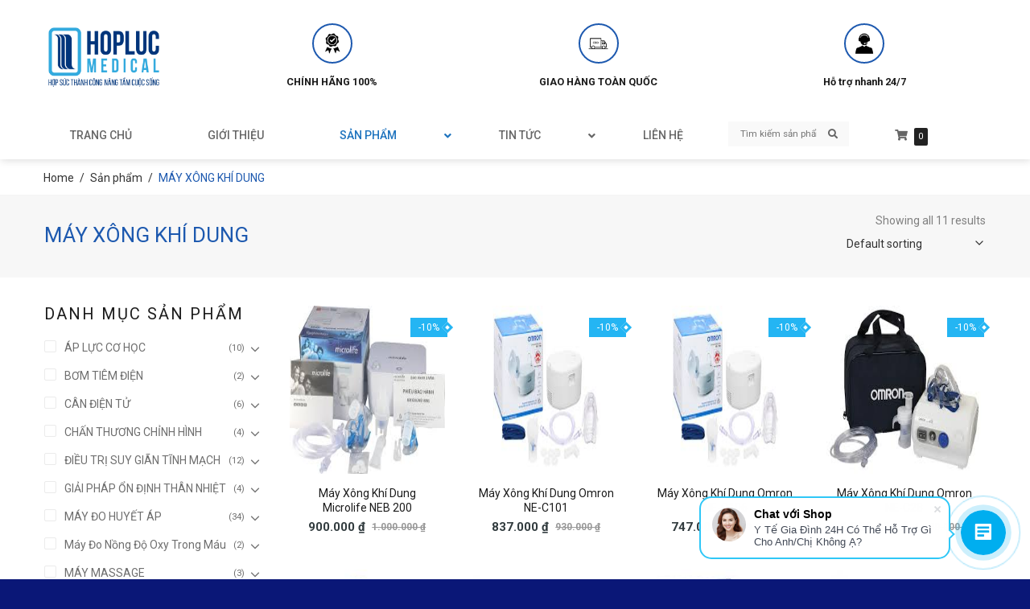

--- FILE ---
content_type: text/html; charset=UTF-8
request_url: https://ytegiadinh24h.com/danh-muc/may-xong-khi-dung/
body_size: 30579
content:
<!DOCTYPE html>
<!--[if IE 9 ]> <html lang="vi" class="ie9 loading-site no-js"> <![endif]-->
<!--[if IE 8 ]> <html lang="vi" class="ie8 loading-site no-js"> <![endif]-->
<!--[if (gte IE 9)|!(IE)]><!--><html lang="vi" class="loading-site no-js"> <!--<![endif]-->
<head>
	<meta charset="UTF-8" />
	<link rel="profile" href="http://gmpg.org/xfn/11" />
	<link rel="pingback" href="https://ytegiadinh24h.com/xmlrpc.php" />

	<script>(function(html){html.className = html.className.replace(/\bno-js\b/,'js')})(document.documentElement);</script>
<title>MÁY XÔNG KHÍ DUNG &#8211; Thiết Bị Y Tế Gia Đình 24H</title>
<meta name='robots' content='max-image-preview:large' />
<meta name="viewport" content="width=device-width, initial-scale=1, maximum-scale=1" /><link rel='dns-prefetch' href='//cdn.jsdelivr.net' />
<link rel='dns-prefetch' href='//fonts.googleapis.com' />
<link rel="alternate" type="application/rss+xml" title="Dòng thông tin Thiết Bị Y Tế Gia Đình 24H &raquo;" href="https://ytegiadinh24h.com/feed/" />
<link rel="alternate" type="application/rss+xml" title="Thiết Bị Y Tế Gia Đình 24H &raquo; Dòng bình luận" href="https://ytegiadinh24h.com/comments/feed/" />
<link rel="alternate" type="application/rss+xml" title="Nguồn cấp Thiết Bị Y Tế Gia Đình 24H &raquo; MÁY XÔNG KHÍ DUNG Category" href="https://ytegiadinh24h.com/danh-muc/may-xong-khi-dung/feed/" />
<link rel="prefetch" href="https://ytegiadinh24h.com/wp-content/themes/flatsome/assets/js/chunk.countup.fe2c1016.js" />
<link rel="prefetch" href="https://ytegiadinh24h.com/wp-content/themes/flatsome/assets/js/chunk.sticky-sidebar.a58a6557.js" />
<link rel="prefetch" href="https://ytegiadinh24h.com/wp-content/themes/flatsome/assets/js/chunk.tooltips.29144c1c.js" />
<link rel="prefetch" href="https://ytegiadinh24h.com/wp-content/themes/flatsome/assets/js/chunk.vendors-popups.947eca5c.js" />
<link rel="prefetch" href="https://ytegiadinh24h.com/wp-content/themes/flatsome/assets/js/chunk.vendors-slider.f0d2cbc9.js" />
<style id='wp-img-auto-sizes-contain-inline-css' type='text/css'>
img:is([sizes=auto i],[sizes^="auto," i]){contain-intrinsic-size:3000px 1500px}
/*# sourceURL=wp-img-auto-sizes-contain-inline-css */
</style>
<link rel='stylesheet' id='embed-pdf-viewer-css' href='https://ytegiadinh24h.com/wp-content/plugins/embed-pdf-viewer/css/embed-pdf-viewer.css?ver=6.9' type='text/css' media='screen' />
<style id='classic-theme-styles-inline-css' type='text/css'>
/*! This file is auto-generated */
.wp-block-button__link{color:#fff;background-color:#32373c;border-radius:9999px;box-shadow:none;text-decoration:none;padding:calc(.667em + 2px) calc(1.333em + 2px);font-size:1.125em}.wp-block-file__button{background:#32373c;color:#fff;text-decoration:none}
/*# sourceURL=/wp-includes/css/classic-themes.min.css */
</style>
<link rel='stylesheet' id='contact-form-7-css' href='https://ytegiadinh24h.com/wp-content/plugins/contact-form-7/includes/css/styles.css?ver=5.5.6' type='text/css' media='all' />
<link rel='stylesheet' id='related-posts-by-taxonomy-css' href='https://ytegiadinh24h.com/wp-content/plugins/related-posts-by-taxonomy/includes/assets/css/styles.css?ver=6.9' type='text/css' media='all' />
<link rel='stylesheet' id='bodhi-svgs-attachment-css' href='https://ytegiadinh24h.com/wp-content/plugins/svg-support/css/svgs-attachment.css?ver=6.9' type='text/css' media='all' />
<style id='woocommerce-inline-inline-css' type='text/css'>
.woocommerce form .form-row .required { visibility: visible; }
/*# sourceURL=woocommerce-inline-inline-css */
</style>
<link rel='stylesheet' id='ubermenu-css' href='https://ytegiadinh24h.com/wp-content/plugins/ubermenu/pro/assets/css/ubermenu.min.css?ver=3.7.3' type='text/css' media='all' />
<link rel='stylesheet' id='ubermenu-clean-white-css' href='https://ytegiadinh24h.com/wp-content/plugins/ubermenu/pro/assets/css/skins/cleanwhite.css?ver=6.9' type='text/css' media='all' />
<link rel='stylesheet' id='ubermenu-font-awesome-all-css' href='https://ytegiadinh24h.com/wp-content/plugins/ubermenu/assets/fontawesome/css/all.min.css?ver=6.9' type='text/css' media='all' />
<link rel='stylesheet' id='flatsome-main-css' href='https://ytegiadinh24h.com/wp-content/themes/flatsome/assets/css/flatsome.css?ver=3.15.5' type='text/css' media='all' />
<style id='flatsome-main-inline-css' type='text/css'>
@font-face {
				font-family: "fl-icons";
				font-display: block;
				src: url(https://ytegiadinh24h.com/wp-content/themes/flatsome/assets/css/icons/fl-icons.eot?v=3.15.5);
				src:
					url(https://ytegiadinh24h.com/wp-content/themes/flatsome/assets/css/icons/fl-icons.eot#iefix?v=3.15.5) format("embedded-opentype"),
					url(https://ytegiadinh24h.com/wp-content/themes/flatsome/assets/css/icons/fl-icons.woff2?v=3.15.5) format("woff2"),
					url(https://ytegiadinh24h.com/wp-content/themes/flatsome/assets/css/icons/fl-icons.ttf?v=3.15.5) format("truetype"),
					url(https://ytegiadinh24h.com/wp-content/themes/flatsome/assets/css/icons/fl-icons.woff?v=3.15.5) format("woff"),
					url(https://ytegiadinh24h.com/wp-content/themes/flatsome/assets/css/icons/fl-icons.svg?v=3.15.5#fl-icons) format("svg");
			}
/*# sourceURL=flatsome-main-inline-css */
</style>
<link rel='stylesheet' id='flatsome-shop-css' href='https://ytegiadinh24h.com/wp-content/themes/flatsome/assets/css/flatsome-shop.css?ver=3.15.5' type='text/css' media='all' />
<link rel='stylesheet' id='flatsome-style-css' href='https://ytegiadinh24h.com/wp-content/themes/flatsome-child/style.css?ver=1.0.0' type='text/css' media='all' />
<link rel='stylesheet' id='flatsome-googlefonts-css' href='//fonts.googleapis.com/css?family=Roboto%3Aregular%2C700%2Cregular%2C500%7CDancing+Script%3Aregular%2C400&#038;display=swap&#038;ver=3.9' type='text/css' media='all' />
<script type="text/javascript" src="https://ytegiadinh24h.com/wp-includes/js/jquery/jquery.min.js?ver=3.7.1" id="jquery-core-js"></script>
<script type="text/javascript" src="https://ytegiadinh24h.com/wp-includes/js/jquery/jquery-migrate.min.js?ver=3.4.1" id="jquery-migrate-js"></script>
<link rel="https://api.w.org/" href="https://ytegiadinh24h.com/wp-json/" /><link rel="alternate" title="JSON" type="application/json" href="https://ytegiadinh24h.com/wp-json/wp/v2/product_cat/146" /><link rel="EditURI" type="application/rsd+xml" title="RSD" href="https://ytegiadinh24h.com/xmlrpc.php?rsd" />
<meta name="generator" content="WordPress 6.9" />
<meta name="generator" content="WooCommerce 6.4.1" />
<style id="ubermenu-custom-generated-css">
/** Font Awesome 4 Compatibility **/
.fa{font-style:normal;font-variant:normal;font-weight:normal;font-family:FontAwesome;}

/** UberMenu Custom Menu Styles (Customizer) **/
/* main */
 .ubermenu-main { max-width:1420px; }
 .ubermenu-main .ubermenu-item-level-0 > .ubermenu-target { font-size:14px; text-transform:uppercase; padding-left:63px; padding-right:63px; }
 .ubermenu-main .ubermenu-nav .ubermenu-item.ubermenu-item-level-0 > .ubermenu-target { font-weight:500; }
 .ubermenu.ubermenu-main .ubermenu-item-level-0:hover > .ubermenu-target, .ubermenu-main .ubermenu-item-level-0.ubermenu-active > .ubermenu-target { color:#1e73be; }
 .ubermenu-main .ubermenu-item-level-0.ubermenu-current-menu-item > .ubermenu-target, .ubermenu-main .ubermenu-item-level-0.ubermenu-current-menu-parent > .ubermenu-target, .ubermenu-main .ubermenu-item-level-0.ubermenu-current-menu-ancestor > .ubermenu-target { color:#1e73be; }
 .ubermenu.ubermenu-main .ubermenu-item-level-0 { margin:2px; }
 .ubermenu-main.ubermenu-sub-indicators .ubermenu-item-level-0.ubermenu-has-submenu-drop > .ubermenu-target:not(.ubermenu-noindicator) { padding-right:78px; }
 .ubermenu-main.ubermenu-sub-indicators .ubermenu-item-level-0.ubermenu-has-submenu-drop > .ubermenu-target.ubermenu-noindicator { padding-right:63px; }
 .ubermenu-main .ubermenu-submenu .ubermenu-item-header > .ubermenu-target, .ubermenu-main .ubermenu-tab > .ubermenu-target { font-size:14px; text-transform:uppercase; }
 .ubermenu-main .ubermenu-nav .ubermenu-submenu .ubermenu-item-header > .ubermenu-target { font-weight:500; }
 .ubermenu.ubermenu-main .ubermenu-tabs .ubermenu-tabs-group > .ubermenu-tab > .ubermenu-target { font-size:14px; font-weight:500; }
 .ubermenu-main .ubermenu-item .ubermenu-target-woo-sale-badge { font-weight:100; }


/* Status: Loaded from Transient */

</style><style>#flatsome-notice, ul#wp-admin-bar-root-default li#wp-admin-bar-flatsome-activate , ul li#wp-admin-bar-flatsome_panel_license{ display: none; }</style><style>.bg{opacity: 0; transition: opacity 1s; -webkit-transition: opacity 1s;} .bg-loaded{opacity: 1;}</style><!--[if IE]><link rel="stylesheet" type="text/css" href="https://ytegiadinh24h.com/wp-content/themes/flatsome/assets/css/ie-fallback.css"><script src="//cdnjs.cloudflare.com/ajax/libs/html5shiv/3.6.1/html5shiv.js"></script><script>var head = document.getElementsByTagName('head')[0],style = document.createElement('style');style.type = 'text/css';style.styleSheet.cssText = ':before,:after{content:none !important';head.appendChild(style);setTimeout(function(){head.removeChild(style);}, 0);</script><script src="https://ytegiadinh24h.com/wp-content/themes/flatsome/assets/libs/ie-flexibility.js"></script><![endif]-->	<noscript><style>.woocommerce-product-gallery{ opacity: 1 !important; }</style></noscript>
	<link rel="icon" href="https://ytegiadinh24h.com/wp-content/uploads/2024/03/cropped-ytegiadinh24h-32x32.jpg" sizes="32x32" />
<link rel="icon" href="https://ytegiadinh24h.com/wp-content/uploads/2024/03/cropped-ytegiadinh24h-192x192.jpg" sizes="192x192" />
<link rel="apple-touch-icon" href="https://ytegiadinh24h.com/wp-content/uploads/2024/03/cropped-ytegiadinh24h-180x180.jpg" />
<meta name="msapplication-TileImage" content="https://ytegiadinh24h.com/wp-content/uploads/2024/03/cropped-ytegiadinh24h-270x270.jpg" />
<style id="custom-css" type="text/css">:root {--primary-color: #1d59af;}.container-width, .full-width .ubermenu-nav, .container, .row{max-width: 1200px}.row.row-collapse{max-width: 1170px}.row.row-small{max-width: 1192.5px}.row.row-large{max-width: 1230px}.header-main{height: 142px}#logo img{max-height: 142px}#logo{width:148px;}.header-bottom{min-height: 45px}.header-top{min-height: 30px}.transparent .header-main{height: 90px}.transparent #logo img{max-height: 90px}.has-transparent + .page-title:first-of-type,.has-transparent + #main > .page-title,.has-transparent + #main > div > .page-title,.has-transparent + #main .page-header-wrapper:first-of-type .page-title{padding-top: 140px;}.header.show-on-scroll,.stuck .header-main{height:70px!important}.stuck #logo img{max-height: 70px!important}.search-form{ width: 93%;}.header-bg-color {background-color: #ffffff}.header-bottom {background-color: #ffffff}.header-main .nav > li > a{line-height: 16px }.stuck .header-main .nav > li > a{line-height: 50px }.header-bottom-nav > li > a{line-height: 16px }@media (max-width: 549px) {.header-main{height: 80px}#logo img{max-height: 80px}}.nav-dropdown{font-size:100%}/* Color */.accordion-title.active, .has-icon-bg .icon .icon-inner,.logo a, .primary.is-underline, .primary.is-link, .badge-outline .badge-inner, .nav-outline > li.active> a,.nav-outline >li.active > a, .cart-icon strong,[data-color='primary'], .is-outline.primary{color: #1d59af;}/* Color !important */[data-text-color="primary"]{color: #1d59af!important;}/* Background Color */[data-text-bg="primary"]{background-color: #1d59af;}/* Background */.scroll-to-bullets a,.featured-title, .label-new.menu-item > a:after, .nav-pagination > li > .current,.nav-pagination > li > span:hover,.nav-pagination > li > a:hover,.has-hover:hover .badge-outline .badge-inner,button[type="submit"], .button.wc-forward:not(.checkout):not(.checkout-button), .button.submit-button, .button.primary:not(.is-outline),.featured-table .title,.is-outline:hover, .has-icon:hover .icon-label,.nav-dropdown-bold .nav-column li > a:hover, .nav-dropdown.nav-dropdown-bold > li > a:hover, .nav-dropdown-bold.dark .nav-column li > a:hover, .nav-dropdown.nav-dropdown-bold.dark > li > a:hover, .header-vertical-menu__opener ,.is-outline:hover, .tagcloud a:hover,.grid-tools a, input[type='submit']:not(.is-form), .box-badge:hover .box-text, input.button.alt,.nav-box > li > a:hover,.nav-box > li.active > a,.nav-pills > li.active > a ,.current-dropdown .cart-icon strong, .cart-icon:hover strong, .nav-line-bottom > li > a:before, .nav-line-grow > li > a:before, .nav-line > li > a:before,.banner, .header-top, .slider-nav-circle .flickity-prev-next-button:hover svg, .slider-nav-circle .flickity-prev-next-button:hover .arrow, .primary.is-outline:hover, .button.primary:not(.is-outline), input[type='submit'].primary, input[type='submit'].primary, input[type='reset'].button, input[type='button'].primary, .badge-inner{background-color: #1d59af;}/* Border */.nav-vertical.nav-tabs > li.active > a,.scroll-to-bullets a.active,.nav-pagination > li > .current,.nav-pagination > li > span:hover,.nav-pagination > li > a:hover,.has-hover:hover .badge-outline .badge-inner,.accordion-title.active,.featured-table,.is-outline:hover, .tagcloud a:hover,blockquote, .has-border, .cart-icon strong:after,.cart-icon strong,.blockUI:before, .processing:before,.loading-spin, .slider-nav-circle .flickity-prev-next-button:hover svg, .slider-nav-circle .flickity-prev-next-button:hover .arrow, .primary.is-outline:hover{border-color: #1d59af}.nav-tabs > li.active > a{border-top-color: #1d59af}.widget_shopping_cart_content .blockUI.blockOverlay:before { border-left-color: #1d59af }.woocommerce-checkout-review-order .blockUI.blockOverlay:before { border-left-color: #1d59af }/* Fill */.slider .flickity-prev-next-button:hover svg,.slider .flickity-prev-next-button:hover .arrow{fill: #1d59af;}/* Background Color */[data-icon-label]:after, .secondary.is-underline:hover,.secondary.is-outline:hover,.icon-label,.button.secondary:not(.is-outline),.button.alt:not(.is-outline), .badge-inner.on-sale, .button.checkout, .single_add_to_cart_button, .current .breadcrumb-step{ background-color:#24b5f3; }[data-text-bg="secondary"]{background-color: #24b5f3;}/* Color */.secondary.is-underline,.secondary.is-link, .secondary.is-outline,.stars a.active, .star-rating:before, .woocommerce-page .star-rating:before,.star-rating span:before, .color-secondary{color: #24b5f3}/* Color !important */[data-text-color="secondary"]{color: #24b5f3!important;}/* Border */.secondary.is-outline:hover{border-color:#24b5f3}.success.is-underline:hover,.success.is-outline:hover,.success{background-color: #1d59af}.success-color, .success.is-link, .success.is-outline{color: #1d59af;}.success-border{border-color: #1d59af!important;}/* Color !important */[data-text-color="success"]{color: #1d59af!important;}/* Background Color */[data-text-bg="success"]{background-color: #1d59af;}.alert.is-underline:hover,.alert.is-outline:hover,.alert{background-color: #ed1f24}.alert.is-link, .alert.is-outline, .color-alert{color: #ed1f24;}/* Color !important */[data-text-color="alert"]{color: #ed1f24!important;}/* Background Color */[data-text-bg="alert"]{background-color: #ed1f24;}@media screen and (max-width: 549px){body{font-size: 100%;}}body{font-family:"Roboto", sans-serif}body{font-weight: 0}body{color: #1c1c1c}.nav > li > a {font-family:"Roboto", sans-serif;}.mobile-sidebar-levels-2 .nav > li > ul > li > a {font-family:"Roboto", sans-serif;}.nav > li > a {font-weight: 500;}.mobile-sidebar-levels-2 .nav > li > ul > li > a {font-weight: 500;}h1,h2,h3,h4,h5,h6,.heading-font, .off-canvas-center .nav-sidebar.nav-vertical > li > a{font-family: "Roboto", sans-serif;}h1,h2,h3,h4,h5,h6,.heading-font,.banner h1,.banner h2{font-weight: 700;}h1,h2,h3,h4,h5,h6,.heading-font{color: #1c1c1c;}.alt-font{font-family: "Dancing Script", sans-serif;}.alt-font{font-weight: 400!important;}.header:not(.transparent) .header-nav-main.nav > li > a {color: #000000;}.header:not(.transparent) .header-nav-main.nav > li > a:hover,.header:not(.transparent) .header-nav-main.nav > li.active > a,.header:not(.transparent) .header-nav-main.nav > li.current > a,.header:not(.transparent) .header-nav-main.nav > li > a.active,.header:not(.transparent) .header-nav-main.nav > li > a.current{color: #6f933e;}.header-nav-main.nav-line-bottom > li > a:before,.header-nav-main.nav-line-grow > li > a:before,.header-nav-main.nav-line > li > a:before,.header-nav-main.nav-box > li > a:hover,.header-nav-main.nav-box > li.active > a,.header-nav-main.nav-pills > li > a:hover,.header-nav-main.nav-pills > li.active > a{color:#FFF!important;background-color: #6f933e;}.header:not(.transparent) .header-bottom-nav.nav > li > a{color: #1c1c1c;}.header:not(.transparent) .header-bottom-nav.nav > li > a:hover,.header:not(.transparent) .header-bottom-nav.nav > li.active > a,.header:not(.transparent) .header-bottom-nav.nav > li.current > a,.header:not(.transparent) .header-bottom-nav.nav > li > a.active,.header:not(.transparent) .header-bottom-nav.nav > li > a.current{color: #1d59af;}.header-bottom-nav.nav-line-bottom > li > a:before,.header-bottom-nav.nav-line-grow > li > a:before,.header-bottom-nav.nav-line > li > a:before,.header-bottom-nav.nav-box > li > a:hover,.header-bottom-nav.nav-box > li.active > a,.header-bottom-nav.nav-pills > li > a:hover,.header-bottom-nav.nav-pills > li.active > a{color:#FFF!important;background-color: #1d59af;}a{color: #1c1c1c;}a:hover{color: #6f933e;}.tagcloud a:hover{border-color: #6f933e;background-color: #6f933e;}.widget a{color: #1c1c1c;}.widget a:hover{color: #6f933e;}.widget .tagcloud a:hover{border-color: #6f933e; background-color: #6f933e;}.is-divider{background-color: #1c1c1c;}.current .breadcrumb-step, [data-icon-label]:after, .button#place_order,.button.checkout,.checkout-button,.single_add_to_cart_button.button{background-color: #1e73be!important }.badge-inner.on-sale{background-color: rgba(244,137,36,0)}.badge-inner.new-bubble-auto{background-color: #24b5f3}.badge-inner.new-bubble{background-color: #24b5f3}.star-rating span:before,.star-rating:before, .woocommerce-page .star-rating:before, .stars a:hover:after, .stars a.active:after{color: #eeee22}.price del, .product_list_widget del, del .woocommerce-Price-amount { color: #999999; }ins .woocommerce-Price-amount { color: #323c3f; }@media screen and (min-width: 550px){.products .box-vertical .box-image{min-width: 300px!important;width: 300px!important;}}.header-main .social-icons,.header-main .cart-icon strong,.header-main .menu-title,.header-main .header-button > .button.is-outline,.header-main .nav > li > a > i:not(.icon-angle-down){color: #6f933e!important;}.header-main .header-button > .button.is-outline,.header-main .cart-icon strong:after,.header-main .cart-icon strong{border-color: #6f933e!important;}.header-main .header-button > .button:not(.is-outline){background-color: #6f933e!important;}.header-main .current-dropdown .cart-icon strong,.header-main .header-button > .button:hover,.header-main .header-button > .button:hover i,.header-main .header-button > .button:hover span{color:#FFF!important;}.header-main .menu-title:hover,.header-main .social-icons a:hover,.header-main .header-button > .button.is-outline:hover,.header-main .nav > li > a:hover > i:not(.icon-angle-down){color: #6f933e!important;}.header-main .current-dropdown .cart-icon strong,.header-main .header-button > .button:hover{background-color: #6f933e!important;}.header-main .current-dropdown .cart-icon strong:after,.header-main .current-dropdown .cart-icon strong,.header-main .header-button > .button:hover{border-color: #6f933e!important;}.absolute-footer, html{background-color: #0a1777}/* Custom CSS */.entry-content {padding-top: 0px !important;padding-bottom: 0px !important;}.flatsome_recent_posts .recent-blog-posts-li .flex-col.mr-half{width: 70px;}.flatsome_recent_posts .recent-blog-posts-li .flex-col.mr-half .badge{width: 70px;height: 70px;}.flatsome_recent_posts .recent-blog-posts-li .flex-col.mr-half .badge .badge-inner{border-radius: 99px;}.blog-wrapper > .row > .col,.page-wrapper > .row > .col{padding: 0 10px 10px !important;}.blog-wrapper > .row > .large-9, .page-wrapper > .row > .large-9{max-width: 70%;-ms-flex-preferred-size: 70%;flex-basis: 70%;}.blog-wrapper > .row > .large-3, .page-wrapper > .row > .large-3{max-width: 30%;-ms-flex-preferred-size: 30%;flex-basis: 30%;}.off-canvas-cart .cart-popup-inner.inner-padding{padding: 5px !important;}::-webkit-scrollbar {width: 8px;background-color: #f5f5f5;}::-webkit-scrollbar-thumb {border-radius: 10px;-webkit-box-shadow: inset 0 0 6px rgb(0 0 0 / 30%);background: var(--primary-color);}::-webkit-scrollbar-track {-webkit-box-shadow: inset 0 0 6px rgb(0 0 0 / 30%);border-radius: 10px;background-color: #f5f5f5;}.infobox {margin: 10px auto;padding: 10px;border: 2px solid var(--primary-color);background-color: #dbedf9;line-height: 155%;clear: both;font-size: 16px;}.infobox h3{color: var(--primary-color);}.tags_cloud_footer a{color: #ffffff;background: var(--primary-color);padding: 4px;padding-left: 6px;padding-right: 6px;border-radius: 6px;font-size: 13px;margin-bottom: 3px;display: inline-block;}.blog-single .entry-header .entry-meta{background: #DBEDF9;padding: 6px 9px;text-transform: unset !important;font-size: 13px;}.blog-single .entry-header .is-divider{display: none;}.meta-related ul{ margin-bottom: 0px !important;}.meta-related ul li{ margin-left: 10px !important; margin-bottom:0px;}#secondary .widget .widget-title{display: block;background: var(--primary-color) !important;color:#ffffff !important;padding: 10px;}#secondary .widget.widget_categories ul, #secondary .widget.flatsome_recent_posts ul, #secondary .widget .product_list_widget{border: 1px solid #e3e3e3; }#secondary .widget.widget_categories ul > li, #secondary .widget.flatsome_recent_posts ul > li{padding-left: 6px !important; padding-right: 6px !important;}#secondary .widget .product_list_widget > li{margin-left: 6px;}.sapo-detail {background: #ecf9ff;border: 1px solid #fbfbfb;padding: 10px;margin: 20px 0;color: #6c0606;text-align: justify;font-style: italic;}.article-inner .entry-header-text {padding-bottom: 0px !important;}#secondary .widget .is-divider {display: none;}.login_to_buy{border-radius: 3px !important;background: var(--primary-color);margin: 3px auto;width: 200px;display: block;color: #ffffff;text-align: center;font-size: 13px;padding: 6px;}.login_to_buy:hover{border: 2px solid var(--primary-color);background: #ffffff;color: var(--primary-color);}.button.is-outline, input[type=submit].is-outline, input[type=reset].is-outline, input[type=button].is-outline {border: 2px solid currentColor;background-color: white;color: blue;}.ubermenu.ubermenu-main .ubermenu-tabs .ubermenu-tabs-group > .ubermenu-tab > .ubermenu-target{height:35px;}    border: 2px solid currentColor;.mh-col-product .product_meta>span:not(:last-child)::after{content: '|';display: inline-block;margin: 0 8px;position: relative;bottom: 2px;}.mh-col-product .product_meta {display: block;}.ubermenu-main .ubermenu-item-level-0 > .ubermenu-target {font-size: 14px;text-transform: uppercase;padding-left: 45px;padding-right: 45px;}.box-image img{height: 209px !important;}/* Custom CSS Tablet */@media (max-width: 849px){.box-image img{height: 100%;}}/* Custom CSS Mobile */@media (max-width: 549px){.blog-wrapper > .row > .large-9,.blog-wrapper > .row > .large-3,.page-wrapper > .row > .large-9,.page-wrapper > .row > .large-3{max-width: 100%;-ms-flex-preferred-size: 100%;flex-basis: 100%;}.off-canvas-cart, .off-canvas-left .mfp-content{ width: 100% !important;}}.label-new.menu-item > a:after{content:"New";}.label-hot.menu-item > a:after{content:"Hot";}.label-sale.menu-item > a:after{content:"Sale";}.label-popular.menu-item > a:after{content:"Popular";}</style><style id='global-styles-inline-css' type='text/css'>
:root{--wp--preset--aspect-ratio--square: 1;--wp--preset--aspect-ratio--4-3: 4/3;--wp--preset--aspect-ratio--3-4: 3/4;--wp--preset--aspect-ratio--3-2: 3/2;--wp--preset--aspect-ratio--2-3: 2/3;--wp--preset--aspect-ratio--16-9: 16/9;--wp--preset--aspect-ratio--9-16: 9/16;--wp--preset--color--black: #000000;--wp--preset--color--cyan-bluish-gray: #abb8c3;--wp--preset--color--white: #ffffff;--wp--preset--color--pale-pink: #f78da7;--wp--preset--color--vivid-red: #cf2e2e;--wp--preset--color--luminous-vivid-orange: #ff6900;--wp--preset--color--luminous-vivid-amber: #fcb900;--wp--preset--color--light-green-cyan: #7bdcb5;--wp--preset--color--vivid-green-cyan: #00d084;--wp--preset--color--pale-cyan-blue: #8ed1fc;--wp--preset--color--vivid-cyan-blue: #0693e3;--wp--preset--color--vivid-purple: #9b51e0;--wp--preset--gradient--vivid-cyan-blue-to-vivid-purple: linear-gradient(135deg,rgb(6,147,227) 0%,rgb(155,81,224) 100%);--wp--preset--gradient--light-green-cyan-to-vivid-green-cyan: linear-gradient(135deg,rgb(122,220,180) 0%,rgb(0,208,130) 100%);--wp--preset--gradient--luminous-vivid-amber-to-luminous-vivid-orange: linear-gradient(135deg,rgb(252,185,0) 0%,rgb(255,105,0) 100%);--wp--preset--gradient--luminous-vivid-orange-to-vivid-red: linear-gradient(135deg,rgb(255,105,0) 0%,rgb(207,46,46) 100%);--wp--preset--gradient--very-light-gray-to-cyan-bluish-gray: linear-gradient(135deg,rgb(238,238,238) 0%,rgb(169,184,195) 100%);--wp--preset--gradient--cool-to-warm-spectrum: linear-gradient(135deg,rgb(74,234,220) 0%,rgb(151,120,209) 20%,rgb(207,42,186) 40%,rgb(238,44,130) 60%,rgb(251,105,98) 80%,rgb(254,248,76) 100%);--wp--preset--gradient--blush-light-purple: linear-gradient(135deg,rgb(255,206,236) 0%,rgb(152,150,240) 100%);--wp--preset--gradient--blush-bordeaux: linear-gradient(135deg,rgb(254,205,165) 0%,rgb(254,45,45) 50%,rgb(107,0,62) 100%);--wp--preset--gradient--luminous-dusk: linear-gradient(135deg,rgb(255,203,112) 0%,rgb(199,81,192) 50%,rgb(65,88,208) 100%);--wp--preset--gradient--pale-ocean: linear-gradient(135deg,rgb(255,245,203) 0%,rgb(182,227,212) 50%,rgb(51,167,181) 100%);--wp--preset--gradient--electric-grass: linear-gradient(135deg,rgb(202,248,128) 0%,rgb(113,206,126) 100%);--wp--preset--gradient--midnight: linear-gradient(135deg,rgb(2,3,129) 0%,rgb(40,116,252) 100%);--wp--preset--font-size--small: 13px;--wp--preset--font-size--medium: 20px;--wp--preset--font-size--large: 36px;--wp--preset--font-size--x-large: 42px;--wp--preset--spacing--20: 0.44rem;--wp--preset--spacing--30: 0.67rem;--wp--preset--spacing--40: 1rem;--wp--preset--spacing--50: 1.5rem;--wp--preset--spacing--60: 2.25rem;--wp--preset--spacing--70: 3.38rem;--wp--preset--spacing--80: 5.06rem;--wp--preset--shadow--natural: 6px 6px 9px rgba(0, 0, 0, 0.2);--wp--preset--shadow--deep: 12px 12px 50px rgba(0, 0, 0, 0.4);--wp--preset--shadow--sharp: 6px 6px 0px rgba(0, 0, 0, 0.2);--wp--preset--shadow--outlined: 6px 6px 0px -3px rgb(255, 255, 255), 6px 6px rgb(0, 0, 0);--wp--preset--shadow--crisp: 6px 6px 0px rgb(0, 0, 0);}:where(.is-layout-flex){gap: 0.5em;}:where(.is-layout-grid){gap: 0.5em;}body .is-layout-flex{display: flex;}.is-layout-flex{flex-wrap: wrap;align-items: center;}.is-layout-flex > :is(*, div){margin: 0;}body .is-layout-grid{display: grid;}.is-layout-grid > :is(*, div){margin: 0;}:where(.wp-block-columns.is-layout-flex){gap: 2em;}:where(.wp-block-columns.is-layout-grid){gap: 2em;}:where(.wp-block-post-template.is-layout-flex){gap: 1.25em;}:where(.wp-block-post-template.is-layout-grid){gap: 1.25em;}.has-black-color{color: var(--wp--preset--color--black) !important;}.has-cyan-bluish-gray-color{color: var(--wp--preset--color--cyan-bluish-gray) !important;}.has-white-color{color: var(--wp--preset--color--white) !important;}.has-pale-pink-color{color: var(--wp--preset--color--pale-pink) !important;}.has-vivid-red-color{color: var(--wp--preset--color--vivid-red) !important;}.has-luminous-vivid-orange-color{color: var(--wp--preset--color--luminous-vivid-orange) !important;}.has-luminous-vivid-amber-color{color: var(--wp--preset--color--luminous-vivid-amber) !important;}.has-light-green-cyan-color{color: var(--wp--preset--color--light-green-cyan) !important;}.has-vivid-green-cyan-color{color: var(--wp--preset--color--vivid-green-cyan) !important;}.has-pale-cyan-blue-color{color: var(--wp--preset--color--pale-cyan-blue) !important;}.has-vivid-cyan-blue-color{color: var(--wp--preset--color--vivid-cyan-blue) !important;}.has-vivid-purple-color{color: var(--wp--preset--color--vivid-purple) !important;}.has-black-background-color{background-color: var(--wp--preset--color--black) !important;}.has-cyan-bluish-gray-background-color{background-color: var(--wp--preset--color--cyan-bluish-gray) !important;}.has-white-background-color{background-color: var(--wp--preset--color--white) !important;}.has-pale-pink-background-color{background-color: var(--wp--preset--color--pale-pink) !important;}.has-vivid-red-background-color{background-color: var(--wp--preset--color--vivid-red) !important;}.has-luminous-vivid-orange-background-color{background-color: var(--wp--preset--color--luminous-vivid-orange) !important;}.has-luminous-vivid-amber-background-color{background-color: var(--wp--preset--color--luminous-vivid-amber) !important;}.has-light-green-cyan-background-color{background-color: var(--wp--preset--color--light-green-cyan) !important;}.has-vivid-green-cyan-background-color{background-color: var(--wp--preset--color--vivid-green-cyan) !important;}.has-pale-cyan-blue-background-color{background-color: var(--wp--preset--color--pale-cyan-blue) !important;}.has-vivid-cyan-blue-background-color{background-color: var(--wp--preset--color--vivid-cyan-blue) !important;}.has-vivid-purple-background-color{background-color: var(--wp--preset--color--vivid-purple) !important;}.has-black-border-color{border-color: var(--wp--preset--color--black) !important;}.has-cyan-bluish-gray-border-color{border-color: var(--wp--preset--color--cyan-bluish-gray) !important;}.has-white-border-color{border-color: var(--wp--preset--color--white) !important;}.has-pale-pink-border-color{border-color: var(--wp--preset--color--pale-pink) !important;}.has-vivid-red-border-color{border-color: var(--wp--preset--color--vivid-red) !important;}.has-luminous-vivid-orange-border-color{border-color: var(--wp--preset--color--luminous-vivid-orange) !important;}.has-luminous-vivid-amber-border-color{border-color: var(--wp--preset--color--luminous-vivid-amber) !important;}.has-light-green-cyan-border-color{border-color: var(--wp--preset--color--light-green-cyan) !important;}.has-vivid-green-cyan-border-color{border-color: var(--wp--preset--color--vivid-green-cyan) !important;}.has-pale-cyan-blue-border-color{border-color: var(--wp--preset--color--pale-cyan-blue) !important;}.has-vivid-cyan-blue-border-color{border-color: var(--wp--preset--color--vivid-cyan-blue) !important;}.has-vivid-purple-border-color{border-color: var(--wp--preset--color--vivid-purple) !important;}.has-vivid-cyan-blue-to-vivid-purple-gradient-background{background: var(--wp--preset--gradient--vivid-cyan-blue-to-vivid-purple) !important;}.has-light-green-cyan-to-vivid-green-cyan-gradient-background{background: var(--wp--preset--gradient--light-green-cyan-to-vivid-green-cyan) !important;}.has-luminous-vivid-amber-to-luminous-vivid-orange-gradient-background{background: var(--wp--preset--gradient--luminous-vivid-amber-to-luminous-vivid-orange) !important;}.has-luminous-vivid-orange-to-vivid-red-gradient-background{background: var(--wp--preset--gradient--luminous-vivid-orange-to-vivid-red) !important;}.has-very-light-gray-to-cyan-bluish-gray-gradient-background{background: var(--wp--preset--gradient--very-light-gray-to-cyan-bluish-gray) !important;}.has-cool-to-warm-spectrum-gradient-background{background: var(--wp--preset--gradient--cool-to-warm-spectrum) !important;}.has-blush-light-purple-gradient-background{background: var(--wp--preset--gradient--blush-light-purple) !important;}.has-blush-bordeaux-gradient-background{background: var(--wp--preset--gradient--blush-bordeaux) !important;}.has-luminous-dusk-gradient-background{background: var(--wp--preset--gradient--luminous-dusk) !important;}.has-pale-ocean-gradient-background{background: var(--wp--preset--gradient--pale-ocean) !important;}.has-electric-grass-gradient-background{background: var(--wp--preset--gradient--electric-grass) !important;}.has-midnight-gradient-background{background: var(--wp--preset--gradient--midnight) !important;}.has-small-font-size{font-size: var(--wp--preset--font-size--small) !important;}.has-medium-font-size{font-size: var(--wp--preset--font-size--medium) !important;}.has-large-font-size{font-size: var(--wp--preset--font-size--large) !important;}.has-x-large-font-size{font-size: var(--wp--preset--font-size--x-large) !important;}
/*# sourceURL=global-styles-inline-css */
</style>
</head>

<body class="archive tax-product_cat term-may-xong-khi-dung term-146 wp-theme-flatsome wp-child-theme-flatsome-child theme-flatsome woocommerce woocommerce-page woocommerce-no-js header-shadow lightbox nav-dropdown-has-arrow nav-dropdown-has-shadow mobile-submenu-slide mobile-submenu-slide-levels-1 mobile-submenu-toggle">


<a class="skip-link screen-reader-text" href="#main">Skip to content</a>

<div id="wrapper">

	
	<header id="header" class="header has-sticky sticky-jump">
		<div class="header-wrapper">
			<div id="masthead" class="header-main hide-for-sticky">
      <div class="header-inner flex-row container logo-left medium-logo-center" role="navigation">

          <!-- Logo -->
          <div id="logo" class="flex-col logo">
            
<!-- Header logo -->
<a href="https://ytegiadinh24h.com/" title="Thiết Bị Y Tế Gia Đình 24H" rel="home">
		<img width="1920" height="1080" src="https://ytegiadinh24h.com/wp-content/uploads/2024/03/ytegiadinh24h.jpg" class="header_logo header-logo" alt="Thiết Bị Y Tế Gia Đình 24H"/><img  width="1920" height="1080" src="https://ytegiadinh24h.com/wp-content/uploads/2024/03/ytegiadinh24h.jpg" class="header-logo-dark" alt="Thiết Bị Y Tế Gia Đình 24H"/></a>
          </div>

          <!-- Mobile Left Elements -->
          <div class="flex-col show-for-medium flex-left">
            <ul class="mobile-nav nav nav-left ">
              <li class="nav-icon has-icon">
  <div class="header-button">		<a href="#" data-open="#main-menu" data-pos="right" data-bg="main-menu-overlay" data-color="" class="icon primary button circle is-small" aria-label="Menu" aria-controls="main-menu" aria-expanded="false">
		
		  <i class="icon-menu" ></i>
		  		</a>
	 </div> </li>            </ul>
          </div>

          <!-- Left Elements -->
          <div class="flex-col hide-for-medium flex-left
            flex-grow">
            <ul class="header-nav header-nav-main nav nav-left  nav-spacing-xlarge nav-uppercase nav-prompts-overlay" >
              <li class="header-block"><div class="header-block-block-1"><div class="row row-collapse row-full-width align-equal align-right"  id="row-1033116165">


	<div id="col-1547035961" class="col medium-4 small-12 large-4"  >
				<div class="col-inner"  >
			
			


		<div class="icon-box featured-box icon-box-center text-center is-small"  style="margin:6px -19px 0px 10px;">
					<div class="icon-box-img has-icon-bg" style="width: 50px">
				<div class="icon">
					<div class="icon-inner" style="border-width:2px;">
						<img width="350" height="350" src="https://ytegiadinh24h.com/wp-content/uploads/2024/03/chatluong-350x350.png" class="attachment-medium size-medium" alt="" decoding="async" fetchpriority="high" srcset="https://ytegiadinh24h.com/wp-content/uploads/2024/03/chatluong-350x350.png 350w, https://ytegiadinh24h.com/wp-content/uploads/2024/03/chatluong-150x150.png 150w, https://ytegiadinh24h.com/wp-content/uploads/2024/03/chatluong-300x300.png 300w, https://ytegiadinh24h.com/wp-content/uploads/2024/03/chatluong-100x100.png 100w, https://ytegiadinh24h.com/wp-content/uploads/2024/03/chatluong.png 512w" sizes="(max-width: 350px) 100vw, 350px" />					</div>
				</div>
			</div>
				<div class="icon-box-text last-reset">
									

	<div id="text-3601422790" class="text">
		

<h5><strong>CHÍNH HÃNG 100%</strong></h5>
		
<style>
#text-3601422790 {
  text-align: center;
}
</style>
	</div>
	

		</div>
	</div>
	
	

		</div>
					</div>

	

	<div id="col-918357838" class="col medium-4 small-12 large-4"  >
				<div class="col-inner"  >
			
			


		<div class="icon-box featured-box icon-box-center text-center is-small"  style="margin:6px -19px 0px 10px;">
					<div class="icon-box-img has-icon-bg" style="width: 50px">
				<div class="icon">
					<div class="icon-inner" style="border-width:2px;">
						<img width="350" height="350" src="https://ytegiadinh24h.com/wp-content/uploads/2024/03/cod-350x350.png" class="attachment-medium size-medium" alt="" decoding="async" srcset="https://ytegiadinh24h.com/wp-content/uploads/2024/03/cod-350x350.png 350w, https://ytegiadinh24h.com/wp-content/uploads/2024/03/cod-150x150.png 150w, https://ytegiadinh24h.com/wp-content/uploads/2024/03/cod-300x300.png 300w, https://ytegiadinh24h.com/wp-content/uploads/2024/03/cod-100x100.png 100w, https://ytegiadinh24h.com/wp-content/uploads/2024/03/cod.png 512w" sizes="(max-width: 350px) 100vw, 350px" />					</div>
				</div>
			</div>
				<div class="icon-box-text last-reset">
									

	<div id="text-3520273469" class="text">
		

<p><strong>GIAO HÀNG TOÀN QUỐC</strong></p>
		
<style>
#text-3520273469 {
  text-align: center;
}
</style>
	</div>
	

		</div>
	</div>
	
	

		</div>
					</div>

	

	<div id="col-315790254" class="col medium-4 small-12 large-4"  >
				<div class="col-inner"  >
			
			


		<div class="icon-box featured-box icon-box-center text-center is-small"  style="margin:6px -19px 0px 10px;">
					<div class="icon-box-img has-icon-bg" style="width: 50px">
				<div class="icon">
					<div class="icon-inner" style="border-width:2px;">
						<img width="350" height="350" src="https://ytegiadinh24h.com/wp-content/uploads/2024/03/telesale1-350x350.png" class="attachment-medium size-medium" alt="" decoding="async" srcset="https://ytegiadinh24h.com/wp-content/uploads/2024/03/telesale1-350x350.png 350w, https://ytegiadinh24h.com/wp-content/uploads/2024/03/telesale1-150x150.png 150w, https://ytegiadinh24h.com/wp-content/uploads/2024/03/telesale1-300x300.png 300w, https://ytegiadinh24h.com/wp-content/uploads/2024/03/telesale1-100x100.png 100w, https://ytegiadinh24h.com/wp-content/uploads/2024/03/telesale1.png 512w" sizes="(max-width: 350px) 100vw, 350px" />					</div>
				</div>
			</div>
				<div class="icon-box-text last-reset">
									

	<div id="text-230705877" class="text">
		

<p><strong>Hỗ trợ nhanh 24/7</strong></p>
		
<style>
#text-230705877 {
  text-align: center;
}
</style>
	</div>
	

		</div>
	</div>
	
	

		</div>
					</div>

	

</div></div></li>            </ul>
          </div>

          <!-- Right Elements -->
          <div class="flex-col hide-for-medium flex-right">
            <ul class="header-nav header-nav-main nav nav-right  nav-spacing-xlarge nav-uppercase nav-prompts-overlay">
                          </ul>
          </div>

          <!-- Mobile Right Elements -->
          <div class="flex-col show-for-medium flex-right">
            <ul class="mobile-nav nav nav-right ">
              <li class="account-item has-icon">
	<a href="https://ytegiadinh24h.com/tai-khoan/"
	class="account-link-mobile is-small" title="My account">
	  <i class="icon-user" ></i>	</a>
</li>
<li class="cart-item has-icon">

      <a href="https://ytegiadinh24h.com/gio-hang/" class="header-cart-link off-canvas-toggle nav-top-link is-small" data-open="#cart-popup" data-class="off-canvas-cart" title="Cart" data-pos="right">
  
  <span class="image-icon header-cart-icon" data-icon-label="0">
    <img class="cart-img-icon" alt="Cart" src="http://ytegiadinh24h.com/wp-content/uploads/2022/02/cart.png"/>
  </span>
</a>

</li>
            </ul>
          </div>

      </div>
     
      </div><div id="wide-nav" class="header-bottom wide-nav show-for-medium">
    <div class="flex-row container">

            
            
            
                          <div class="flex-col show-for-medium flex-grow">
                  <ul class="nav header-bottom-nav nav-center mobile-nav  nav-size-medium nav-spacing-xlarge nav-uppercase nav-prompts-overlay">
                      <li class="header-search-form search-form html relative has-icon">
	<div class="header-search-form-wrapper">
		<div class="searchform-wrapper ux-search-box relative form-flat is-normal"><form role="search" method="get" class="searchform" action="https://ytegiadinh24h.com/">
	<div class="flex-row relative">
						<div class="flex-col flex-grow">
			<label class="screen-reader-text" for="woocommerce-product-search-field-0">Search for:</label>
			<input type="search" id="woocommerce-product-search-field-0" class="search-field mb-0" placeholder="Search&hellip;" value="" name="s" />
			<input type="hidden" name="post_type" value="product" />
					</div>
		<div class="flex-col">
			<button type="submit" value="Search" class="ux-search-submit submit-button secondary button icon mb-0" aria-label="Submit">
				<i class="icon-search" ></i>			</button>
		</div>
	</div>
	<div class="live-search-results text-left z-top"></div>
</form>
</div>	</div>
</li>                  </ul>
              </div>
            
    </div>
</div>

	<div id="flatsome-uber-menu" class="header-ubermenu-nav relative hide-for-medium" style="z-index: 9">
		<div class="full-width">
			
<!-- UberMenu [Configuration:main] [Theme Loc:primary] [Integration:api] -->
<button class="ubermenu-responsive-toggle ubermenu-responsive-toggle-main ubermenu-skin-clean-white ubermenu-loc-primary ubermenu-responsive-toggle-content-align-left ubermenu-responsive-toggle-align-full " tabindex="0" data-ubermenu-target="ubermenu-main-19-primary-2"><i class="fas fa-bars" ></i>Menu</button><nav id="ubermenu-main-19-primary-2" class="ubermenu ubermenu-nojs ubermenu-main ubermenu-menu-19 ubermenu-loc-primary ubermenu-responsive ubermenu-responsive-default ubermenu-responsive-collapse ubermenu-horizontal ubermenu-transition-shift ubermenu-trigger-hover_intent ubermenu-skin-clean-white  ubermenu-bar-align-center ubermenu-items-align-left ubermenu-bound ubermenu-disable-submenu-scroll ubermenu-sub-indicators ubermenu-retractors-responsive ubermenu-submenu-indicator-closes"><ul id="ubermenu-nav-main-19-primary" class="ubermenu-nav" data-title="Main Menu - Mobile"><li id="menu-item-104" class="ubermenu-item ubermenu-item-type-post_type ubermenu-item-object-page ubermenu-item-home ubermenu-item-104 ubermenu-item-level-0 ubermenu-column ubermenu-column-auto" ><a class="ubermenu-target ubermenu-item-layout-default ubermenu-item-layout-text_only" href="https://ytegiadinh24h.com/" tabindex="0"><span class="ubermenu-target-title ubermenu-target-text">Trang chủ</span></a></li><li id="menu-item-700" class="ubermenu-item ubermenu-item-type-post_type ubermenu-item-object-page ubermenu-item-700 ubermenu-item-level-0 ubermenu-column ubermenu-column-auto" ><a class="ubermenu-target ubermenu-item-layout-default ubermenu-item-layout-text_only" href="https://ytegiadinh24h.com/gioi-thieu/" tabindex="0"><span class="ubermenu-target-title ubermenu-target-text">Giới thiệu</span></a></li><li id="menu-item-105" class="ubermenu-item ubermenu-item-type-post_type ubermenu-item-object-page ubermenu-current-menu-ancestor ubermenu-current_page_ancestor ubermenu-item-has-children ubermenu-item-105 ubermenu-item-level-0 ubermenu-column ubermenu-column-auto ubermenu-has-submenu-drop ubermenu-has-submenu-mega" ><span class="ubermenu-target ubermenu-item-layout-default ubermenu-item-layout-text_only" tabindex="0"><span class="ubermenu-target-title ubermenu-target-text">Sản phẩm</span><i class='ubermenu-sub-indicator fas fa-angle-down'></i></span><ul  class="ubermenu-submenu ubermenu-submenu-id-105 ubermenu-submenu-type-auto ubermenu-submenu-type-mega ubermenu-submenu-drop ubermenu-submenu-align-left_edge_bar ubermenu-submenu-content-align-left ubermenu-autoclear"  ><!-- begin Tabs: [Tabs] 727 --><li id="menu-item-727" class="ubermenu-item ubermenu-tabs ubermenu-item-727 ubermenu-item-level-1 ubermenu-column ubermenu-column-full ubermenu-tab-layout-left ubermenu-tabs-show-default ubermenu-tabs-show-current"><ul  class="ubermenu-tabs-group ubermenu-column ubermenu-column-1-4 ubermenu-submenu ubermenu-submenu-id-727 ubermenu-submenu-type-auto ubermenu-submenu-type-tabs-group"  ><li id="menu-item-795" class="ubermenu-tab ubermenu-item ubermenu-item-type-taxonomy ubermenu-item-object-product_cat ubermenu-item-has-children ubermenu-item-795 ubermenu-item-auto ubermenu-column ubermenu-column-full ubermenu-has-submenu-drop" data-ubermenu-trigger="mouseover" ><a class="ubermenu-target ubermenu-item-layout-default ubermenu-item-layout-text_only" href="https://ytegiadinh24h.com/danh-muc/bom-tiem-dien/"><span class="ubermenu-target-title ubermenu-target-text">BƠM TIÊM ĐIỆN</span><i class='ubermenu-sub-indicator fas fa-angle-down'></i></a><ul  class="ubermenu-tab-content-panel ubermenu-column ubermenu-column-3-4 ubermenu-submenu ubermenu-submenu-id-795 ubermenu-submenu-type-tab-content-panel"  ><li id="menu-item-796" class="ubermenu-item ubermenu-item-type-taxonomy ubermenu-item-object-product_cat ubermenu-item-has-children ubermenu-item-796 ubermenu-item-auto ubermenu-item-header ubermenu-item-level-3 ubermenu-column ubermenu-column-auto ubermenu-has-submenu-stack" ><a class="ubermenu-target ubermenu-item-layout-default ubermenu-item-layout-text_only" href="https://ytegiadinh24h.com/danh-muc/bom-tiem-dien/bom-tiem-dien-micrel-hy-lap/"><span class="ubermenu-target-title ubermenu-target-text">Bơm Tiêm Điện Micrel (Hy Lạp)</span></a><ul  class="ubermenu-submenu ubermenu-submenu-id-796 ubermenu-submenu-type-auto ubermenu-submenu-type-stack"  ><li id="menu-item-780" class="ubermenu-item ubermenu-item-type-custom ubermenu-item-object-custom ubermenu-item-780 ubermenu-item-auto ubermenu-item-normal ubermenu-item-level-4 ubermenu-column ubermenu-column-auto" ><a class="ubermenu-target ubermenu-item-layout-default ubermenu-item-layout-text_only" href="http://ytegiadinh24h.com/san-pham/bom-tiem-dien-giam-dau-thong-minh-micrel-rythmic-evolution/"><span class="ubermenu-target-title ubermenu-target-text">Micrel Rythmic Evolution</span></a></li><li id="menu-item-785" class="ubermenu-item ubermenu-item-type-custom ubermenu-item-object-custom ubermenu-item-785 ubermenu-item-auto ubermenu-item-normal ubermenu-item-level-4 ubermenu-column ubermenu-column-auto" ><a class="ubermenu-target ubermenu-item-layout-default ubermenu-item-layout-text_only" href="http://ytegiadinh24h.com/san-pham/bom-tiem-dien-hoa-tri-va-cham-soc-giam-nhe-micrel-rythmic-perf/"><span class="ubermenu-target-title ubermenu-target-text">Micrel Rythmic Perf+</span></a></li><li id="menu-item-791" class="ubermenu-item ubermenu-item-type-custom ubermenu-item-object-custom ubermenu-item-791 ubermenu-item-auto ubermenu-item-normal ubermenu-item-level-4 ubermenu-column ubermenu-column-auto" ><a class="ubermenu-target ubermenu-item-layout-default ubermenu-item-layout-text_only" href="http://ytegiadinh24h.com/san-pham/bom-tiem-dien-dinh-duong-micrel-rythmic-pn/"><span class="ubermenu-target-title ubermenu-target-text">Micrel Rythmic PN</span></a></li></ul></li></ul></li><li id="menu-item-797" class="ubermenu-tab ubermenu-item ubermenu-item-type-taxonomy ubermenu-item-object-product_cat ubermenu-item-has-children ubermenu-item-797 ubermenu-item-auto ubermenu-column ubermenu-column-full ubermenu-has-submenu-drop" data-ubermenu-trigger="mouseover" ><a class="ubermenu-target ubermenu-item-layout-default ubermenu-item-layout-text_only" href="https://ytegiadinh24h.com/danh-muc/giai-phap-on-dinh-than-nhiet/"><span class="ubermenu-target-title ubermenu-target-text">GIẢI PHÁP ỔN ĐỊNH THÂN NHIỆT</span><i class='ubermenu-sub-indicator fas fa-angle-down'></i></a><ul  class="ubermenu-tab-content-panel ubermenu-column ubermenu-column-3-4 ubermenu-submenu ubermenu-submenu-id-797 ubermenu-submenu-type-tab-content-panel"  ><li id="menu-item-812" class="ubermenu-item ubermenu-item-type-taxonomy ubermenu-item-object-product_cat ubermenu-item-812 ubermenu-item-auto ubermenu-item-header ubermenu-item-level-3 ubermenu-column ubermenu-column-auto" ><a class="ubermenu-target ubermenu-item-layout-default ubermenu-item-layout-text_only" href="https://ytegiadinh24h.com/danh-muc/giai-phap-on-dinh-than-nhiet/suoi-am-benh-nhan/"><span class="ubermenu-target-title ubermenu-target-text">Sưởi Ấm Bệnh Nhân</span></a></li><li id="menu-item-811" class="ubermenu-item ubermenu-item-type-taxonomy ubermenu-item-object-product_cat ubermenu-item-811 ubermenu-item-auto ubermenu-item-header ubermenu-item-level-3 ubermenu-column ubermenu-column-auto" ><a class="ubermenu-target ubermenu-item-layout-default ubermenu-item-layout-text_only" href="https://ytegiadinh24h.com/danh-muc/giai-phap-on-dinh-than-nhiet/lam-am-mau-va-dich-truyen/"><span class="ubermenu-target-title ubermenu-target-text">Làm Ấm Máu Và Dịch Truyền</span></a></li></ul></li><li id="menu-item-798" class="ubermenu-tab ubermenu-item ubermenu-item-type-taxonomy ubermenu-item-object-product_cat ubermenu-item-has-children ubermenu-item-798 ubermenu-item-auto ubermenu-column ubermenu-column-full ubermenu-has-submenu-drop" data-ubermenu-trigger="mouseover" ><a class="ubermenu-target ubermenu-item-layout-default ubermenu-item-layout-text_only" href="https://ytegiadinh24h.com/danh-muc/ap-luc-co-hoc/"><span class="ubermenu-target-title ubermenu-target-text">ÁP LỰC CƠ HỌC</span><i class='ubermenu-sub-indicator fas fa-angle-down'></i></a><ul  class="ubermenu-tab-content-panel ubermenu-column ubermenu-column-3-4 ubermenu-submenu ubermenu-submenu-id-798 ubermenu-submenu-type-tab-content-panel"  ><li id="menu-item-799" class="ubermenu-item ubermenu-item-type-taxonomy ubermenu-item-object-product_cat ubermenu-item-799 ubermenu-item-auto ubermenu-item-header ubermenu-item-level-3 ubermenu-column ubermenu-column-auto" ><a class="ubermenu-target ubermenu-item-layout-default ubermenu-item-layout-text_only" href="https://ytegiadinh24h.com/danh-muc/ap-luc-co-hoc/may-ap-luc-co-hoc-ngua-dvt-pe/"><span class="ubermenu-target-title ubermenu-target-text">Máy Áp Lực Cơ Học Ngừa DVT/PE</span></a></li><li id="menu-item-800" class="ubermenu-item ubermenu-item-type-taxonomy ubermenu-item-object-product_cat ubermenu-item-800 ubermenu-item-auto ubermenu-item-header ubermenu-item-level-3 ubermenu-column ubermenu-column-auto" ><a class="ubermenu-target ubermenu-item-layout-default ubermenu-item-layout-text_only" href="https://ytegiadinh24h.com/danh-muc/ap-luc-co-hoc/vo-tat-y-khoa-ngua-dvt-pe/"><span class="ubermenu-target-title ubermenu-target-text">Vớ &#8211; Tất Y Khoa Ngừa DVT/PE</span></a></li></ul></li><li id="menu-item-801" class="ubermenu-tab ubermenu-item ubermenu-item-type-taxonomy ubermenu-item-object-product_cat ubermenu-item-has-children ubermenu-item-801 ubermenu-item-auto ubermenu-column ubermenu-column-full ubermenu-has-submenu-drop" data-ubermenu-trigger="mouseover" ><a class="ubermenu-target ubermenu-item-layout-default ubermenu-item-layout-text_only" href="https://ytegiadinh24h.com/danh-muc/cham-soc-benh-nhan-nang/"><span class="ubermenu-target-title ubermenu-target-text">CHĂM SÓC BỆNH NHÂN NẶNG</span><i class='ubermenu-sub-indicator fas fa-angle-down'></i></a><ul  class="ubermenu-tab-content-panel ubermenu-column ubermenu-column-3-4 ubermenu-submenu ubermenu-submenu-id-801 ubermenu-submenu-type-tab-content-panel"  ><li id="menu-item-802" class="ubermenu-item ubermenu-item-type-taxonomy ubermenu-item-object-product_cat ubermenu-item-802 ubermenu-item-auto ubermenu-item-header ubermenu-item-level-3 ubermenu-column ubermenu-column-auto" ><a class="ubermenu-target ubermenu-item-layout-default ubermenu-item-layout-text_only" href="https://ytegiadinh24h.com/danh-muc/cham-soc-benh-nhan-nang/may-nuoi-an/"><span class="ubermenu-target-title ubermenu-target-text">Máy Nuôi Ăn</span></a></li><li id="menu-item-803" class="ubermenu-item ubermenu-item-type-taxonomy ubermenu-item-object-product_cat ubermenu-item-803 ubermenu-item-auto ubermenu-item-header ubermenu-item-level-3 ubermenu-column ubermenu-column-auto" ><a class="ubermenu-target ubermenu-item-layout-default ubermenu-item-layout-text_only" href="https://ytegiadinh24h.com/danh-muc/cham-soc-benh-nhan-nang/may-tao-oxy/"><span class="ubermenu-target-title ubermenu-target-text">Máy Tạo Oxy</span></a></li><li id="menu-item-804" class="ubermenu-item ubermenu-item-type-taxonomy ubermenu-item-object-product_cat ubermenu-item-804 ubermenu-item-auto ubermenu-item-header ubermenu-item-level-3 ubermenu-column ubermenu-column-auto" ><a class="ubermenu-target ubermenu-item-layout-default ubermenu-item-layout-text_only" href="https://ytegiadinh24h.com/danh-muc/cham-soc-benh-nhan-nang/may-tro-tho/"><span class="ubermenu-target-title ubermenu-target-text">Máy Trợ Thở</span></a></li></ul></li><li id="menu-item-805" class="ubermenu-tab ubermenu-item ubermenu-item-type-taxonomy ubermenu-item-object-product_cat ubermenu-item-has-children ubermenu-item-805 ubermenu-item-auto ubermenu-column ubermenu-column-full ubermenu-has-submenu-drop" data-ubermenu-trigger="mouseover" ><a class="ubermenu-target ubermenu-item-layout-default ubermenu-item-layout-text_only" href="https://ytegiadinh24h.com/danh-muc/chan-thuong-chinh-hinh/"><span class="ubermenu-target-title ubermenu-target-text">CHẤN THƯƠNG CHỈNH HÌNH</span><i class='ubermenu-sub-indicator fas fa-angle-down'></i></a><ul  class="ubermenu-tab-content-panel ubermenu-column ubermenu-column-3-4 ubermenu-submenu ubermenu-submenu-id-805 ubermenu-submenu-type-tab-content-panel"  ><li id="menu-item-807" class="ubermenu-item ubermenu-item-type-taxonomy ubermenu-item-object-product_cat ubermenu-item-807 ubermenu-item-auto ubermenu-item-header ubermenu-item-level-3 ubermenu-column ubermenu-column-auto" ><a class="ubermenu-target ubermenu-item-layout-default ubermenu-item-layout-text_only" href="https://ytegiadinh24h.com/danh-muc/chan-thuong-chinh-hinh/giay-airselect/"><span class="ubermenu-target-title ubermenu-target-text">Giày AirSelect</span></a></li><li id="menu-item-806" class="ubermenu-item ubermenu-item-type-taxonomy ubermenu-item-object-product_cat ubermenu-item-806 ubermenu-item-auto ubermenu-item-header ubermenu-item-level-3 ubermenu-column ubermenu-column-auto" ><a class="ubermenu-target ubermenu-item-layout-default ubermenu-item-layout-text_only" href="https://ytegiadinh24h.com/danh-muc/chan-thuong-chinh-hinh/bo-tru-lanh-giam-dau/"><span class="ubermenu-target-title ubermenu-target-text">Bộ Trữ Lạnh giảm đau</span></a></li></ul></li><li id="menu-item-808" class="ubermenu-tab ubermenu-item ubermenu-item-type-taxonomy ubermenu-item-object-product_cat ubermenu-item-has-children ubermenu-item-808 ubermenu-item-auto ubermenu-column ubermenu-column-full ubermenu-has-submenu-drop" data-ubermenu-trigger="mouseover" ><a class="ubermenu-target ubermenu-item-layout-default ubermenu-item-layout-text_only" href="https://ytegiadinh24h.com/danh-muc/duong-huyet-tim-mach/"><span class="ubermenu-target-title ubermenu-target-text">ĐƯỜNG HUYẾT &#8211; TIM MẠCH</span><i class='ubermenu-sub-indicator fas fa-angle-down'></i></a><ul  class="ubermenu-tab-content-panel ubermenu-column ubermenu-column-3-4 ubermenu-submenu ubermenu-submenu-id-808 ubermenu-submenu-type-tab-content-panel"  ><li id="menu-item-810" class="ubermenu-item ubermenu-item-type-taxonomy ubermenu-item-object-product_cat ubermenu-item-810 ubermenu-item-auto ubermenu-item-header ubermenu-item-level-3 ubermenu-column ubermenu-column-auto" ><a class="ubermenu-target ubermenu-item-layout-default ubermenu-item-layout-text_only" href="https://ytegiadinh24h.com/danh-muc/duong-huyet-tim-mach/may-kiem-soat-duong-huyet/"><span class="ubermenu-target-title ubermenu-target-text">Máy Kiểm Soát Đường Huyết</span></a></li><li id="menu-item-809" class="ubermenu-item ubermenu-item-type-taxonomy ubermenu-item-object-product_cat ubermenu-item-809 ubermenu-item-auto ubermenu-item-header ubermenu-item-level-3 ubermenu-column ubermenu-column-auto" ><a class="ubermenu-target ubermenu-item-layout-default ubermenu-item-layout-text_only" href="https://ytegiadinh24h.com/danh-muc/duong-huyet-tim-mach/may-chan-doan-tim-mach/"><span class="ubermenu-target-title ubermenu-target-text">Máy Chẩn Đoán Tim Mạch</span></a></li></ul></li><li id="menu-item-813" class="ubermenu-tab ubermenu-item ubermenu-item-type-taxonomy ubermenu-item-object-product_cat ubermenu-item-has-children ubermenu-item-813 ubermenu-item-auto ubermenu-column ubermenu-column-full ubermenu-has-submenu-drop" data-ubermenu-trigger="mouseover" ><a class="ubermenu-target ubermenu-item-layout-default ubermenu-item-layout-text_only" href="https://ytegiadinh24h.com/danh-muc/dieu-tri-suy-gian-tinh-mach/"><span class="ubermenu-target-title ubermenu-target-text">ĐIỀU TRỊ SUY GIÃN TĨNH MẠCH</span><i class='ubermenu-sub-indicator fas fa-angle-down'></i></a><ul  class="ubermenu-tab-content-panel ubermenu-column ubermenu-column-3-4 ubermenu-submenu ubermenu-submenu-id-813 ubermenu-submenu-type-tab-content-panel"  ><li id="menu-item-814" class="ubermenu-item ubermenu-item-type-taxonomy ubermenu-item-object-product_cat ubermenu-item-814 ubermenu-item-auto ubermenu-item-header ubermenu-item-level-3 ubermenu-column ubermenu-column-auto" ><a class="ubermenu-target ubermenu-item-layout-default ubermenu-item-layout-text_only" href="https://ytegiadinh24h.com/danh-muc/dieu-tri-suy-gian-tinh-mach/may-dieu-tri-suy-gian-tinh-mach/"><span class="ubermenu-target-title ubermenu-target-text">Máy Điều Trị Suy Giãn Tĩnh Mạch</span></a></li><li id="menu-item-815" class="ubermenu-item ubermenu-item-type-taxonomy ubermenu-item-object-product_cat ubermenu-item-815 ubermenu-item-auto ubermenu-item-header ubermenu-item-level-3 ubermenu-column ubermenu-column-auto" ><a class="ubermenu-target ubermenu-item-layout-default ubermenu-item-layout-text_only" href="https://ytegiadinh24h.com/danh-muc/dieu-tri-suy-gian-tinh-mach/vo-tat-y-khoa-veinax/"><span class="ubermenu-target-title ubermenu-target-text">Vớ &#8211; Tất Y Khoa Veinax</span></a></li></ul></li><li id="menu-item-846" class="ubermenu-tab ubermenu-item ubermenu-item-type-taxonomy ubermenu-item-object-product_cat ubermenu-item-has-children ubermenu-item-846 ubermenu-item-auto ubermenu-column ubermenu-column-full ubermenu-has-submenu-drop" data-ubermenu-trigger="mouseover" ><a class="ubermenu-target ubermenu-item-layout-default ubermenu-item-layout-text_only" href="https://ytegiadinh24h.com/danh-muc/cat-dot-dien-cao-tan/"><span class="ubermenu-target-title ubermenu-target-text">CẮT ĐỐT ĐIỆN CAO TẦN</span><i class='ubermenu-sub-indicator fas fa-angle-down'></i></a><ul  class="ubermenu-tab-content-panel ubermenu-column ubermenu-column-3-4 ubermenu-submenu ubermenu-submenu-id-846 ubermenu-submenu-type-tab-content-panel"  ><li id="menu-item-847" class="ubermenu-item ubermenu-item-type-taxonomy ubermenu-item-object-product_cat ubermenu-item-847 ubermenu-item-auto ubermenu-item-header ubermenu-item-level-3 ubermenu-column ubermenu-column-auto" ><a class="ubermenu-target ubermenu-item-layout-default ubermenu-item-layout-text_only" href="https://ytegiadinh24h.com/danh-muc/cat-dot-dien-cao-tan/may-cat-dot-dien-cao-tan-valleylab/"><span class="ubermenu-target-title ubermenu-target-text">Máy Cắt Đốt Điện Cao Tần ValleyLab</span></a></li></ul></li><li id="menu-item-816" class="ubermenu-tab ubermenu-item ubermenu-item-type-taxonomy ubermenu-item-object-product_cat ubermenu-item-has-children ubermenu-item-816 ubermenu-item-auto ubermenu-column ubermenu-column-full ubermenu-has-submenu-drop" data-ubermenu-trigger="mouseover" ><a class="ubermenu-target ubermenu-item-layout-default ubermenu-item-layout-text_only" href="https://ytegiadinh24h.com/danh-muc/giay-dep-y-te-dr-comfort/"><span class="ubermenu-target-title ubermenu-target-text">GIÀY &#8211; DÉP Y TẾ DR.COMFORT</span><i class='ubermenu-sub-indicator fas fa-angle-down'></i></a><ul  class="ubermenu-tab-content-panel ubermenu-column ubermenu-column-3-4 ubermenu-submenu ubermenu-submenu-id-816 ubermenu-submenu-type-tab-content-panel"  ><li id="menu-item-817" class="ubermenu-item ubermenu-item-type-taxonomy ubermenu-item-object-product_cat ubermenu-item-has-children ubermenu-item-817 ubermenu-item-auto ubermenu-item-header ubermenu-item-level-3 ubermenu-column ubermenu-column-auto ubermenu-has-submenu-stack" ><a class="ubermenu-target ubermenu-item-layout-default ubermenu-item-layout-text_only" href="https://ytegiadinh24h.com/danh-muc/giay-dep-y-te-dr-comfort/danh-cho-nam/"><span class="ubermenu-target-title ubermenu-target-text">Dành Cho Nam</span></a><ul  class="ubermenu-submenu ubermenu-submenu-id-817 ubermenu-submenu-type-auto ubermenu-submenu-type-stack"  ><li id="menu-item-820" class="ubermenu-item ubermenu-item-type-taxonomy ubermenu-item-object-product_cat ubermenu-item-820 ubermenu-item-auto ubermenu-item-normal ubermenu-item-level-4 ubermenu-column ubermenu-column-auto" ><a class="ubermenu-target ubermenu-item-layout-default ubermenu-item-layout-text_only" href="https://ytegiadinh24h.com/danh-muc/giay-dep-y-te-dr-comfort/danh-cho-nam/giay-y-te-nam/"><span class="ubermenu-target-title ubermenu-target-text">Giày Y Tế Nam</span></a></li><li id="menu-item-819" class="ubermenu-item ubermenu-item-type-taxonomy ubermenu-item-object-product_cat ubermenu-item-819 ubermenu-item-auto ubermenu-item-normal ubermenu-item-level-4 ubermenu-column ubermenu-column-auto" ><a class="ubermenu-target ubermenu-item-layout-default ubermenu-item-layout-text_only" href="https://ytegiadinh24h.com/danh-muc/giay-dep-y-te-dr-comfort/danh-cho-nam/dep-y-te-nam/"><span class="ubermenu-target-title ubermenu-target-text">Dép Y Tế Nam</span></a></li></ul></li><li id="menu-item-818" class="ubermenu-item ubermenu-item-type-taxonomy ubermenu-item-object-product_cat ubermenu-item-has-children ubermenu-item-818 ubermenu-item-auto ubermenu-item-header ubermenu-item-level-3 ubermenu-column ubermenu-column-auto ubermenu-has-submenu-stack" ><a class="ubermenu-target ubermenu-item-layout-default ubermenu-item-layout-text_only" href="https://ytegiadinh24h.com/danh-muc/giay-dep-y-te-dr-comfort/danh-cho-nu/"><span class="ubermenu-target-title ubermenu-target-text">Dành Cho Nữ</span></a><ul  class="ubermenu-submenu ubermenu-submenu-id-818 ubermenu-submenu-type-auto ubermenu-submenu-type-stack"  ><li id="menu-item-822" class="ubermenu-item ubermenu-item-type-taxonomy ubermenu-item-object-product_cat ubermenu-item-822 ubermenu-item-auto ubermenu-item-normal ubermenu-item-level-4 ubermenu-column ubermenu-column-auto" ><a class="ubermenu-target ubermenu-item-layout-default ubermenu-item-layout-text_only" href="https://ytegiadinh24h.com/danh-muc/giay-dep-y-te-dr-comfort/danh-cho-nu/giay-y-te-nu/"><span class="ubermenu-target-title ubermenu-target-text">Giày Y Tế Nữ</span></a></li><li id="menu-item-821" class="ubermenu-item ubermenu-item-type-taxonomy ubermenu-item-object-product_cat ubermenu-item-821 ubermenu-item-auto ubermenu-item-normal ubermenu-item-level-4 ubermenu-column ubermenu-column-auto" ><a class="ubermenu-target ubermenu-item-layout-default ubermenu-item-layout-text_only" href="https://ytegiadinh24h.com/danh-muc/giay-dep-y-te-dr-comfort/danh-cho-nu/dep-y-te-nu/"><span class="ubermenu-target-title ubermenu-target-text">Dép Y Tế Nữ</span></a></li></ul></li></ul></li><li id="menu-item-823" class="ubermenu-tab ubermenu-item ubermenu-item-type-taxonomy ubermenu-item-object-product_cat ubermenu-item-has-children ubermenu-item-823 ubermenu-item-auto ubermenu-column ubermenu-column-full ubermenu-has-submenu-drop" data-ubermenu-trigger="mouseover" ><a class="ubermenu-target ubermenu-item-layout-default ubermenu-item-layout-text_only" href="https://ytegiadinh24h.com/danh-muc/nhiet-ke-dien-tu/"><span class="ubermenu-target-title ubermenu-target-text">NHIỆT KẾ ĐIỆN TỬ</span><i class='ubermenu-sub-indicator fas fa-angle-down'></i></a><ul  class="ubermenu-tab-content-panel ubermenu-column ubermenu-column-3-4 ubermenu-submenu ubermenu-submenu-id-823 ubermenu-submenu-type-tab-content-panel"  ><li id="menu-item-829" class="ubermenu-item ubermenu-item-type-taxonomy ubermenu-item-object-product_cat ubermenu-item-829 ubermenu-item-auto ubermenu-item-header ubermenu-item-level-3 ubermenu-column ubermenu-column-auto" ><a class="ubermenu-target ubermenu-item-layout-default ubermenu-item-layout-text_only" href="https://ytegiadinh24h.com/danh-muc/nhiet-ke-dien-tu/nhiet-ke-kep-nach-omron/"><span class="ubermenu-target-title ubermenu-target-text">Nhiệt Kế Kẹp Nách Omron</span></a></li><li id="menu-item-827" class="ubermenu-item ubermenu-item-type-taxonomy ubermenu-item-object-product_cat ubermenu-item-827 ubermenu-item-auto ubermenu-item-header ubermenu-item-level-3 ubermenu-column ubermenu-column-auto" ><a class="ubermenu-target ubermenu-item-layout-default ubermenu-item-layout-text_only" href="https://ytegiadinh24h.com/danh-muc/nhiet-ke-dien-tu/nhiet-ke-do-tran-omron/"><span class="ubermenu-target-title ubermenu-target-text">Nhiệt Kế Đo Trán Omron</span></a></li><li id="menu-item-825" class="ubermenu-item ubermenu-item-type-taxonomy ubermenu-item-object-product_cat ubermenu-item-825 ubermenu-item-auto ubermenu-item-header ubermenu-item-level-3 ubermenu-column ubermenu-column-auto" ><a class="ubermenu-target ubermenu-item-layout-default ubermenu-item-layout-text_only" href="https://ytegiadinh24h.com/danh-muc/nhiet-ke-dien-tu/nhiet-ke-do-tai-omron/"><span class="ubermenu-target-title ubermenu-target-text">Nhiệt Kế Đo Tai Omron</span></a></li><li id="menu-item-828" class="ubermenu-item ubermenu-item-type-taxonomy ubermenu-item-object-product_cat ubermenu-item-828 ubermenu-item-auto ubermenu-item-header ubermenu-item-level-3 ubermenu-column ubermenu-column-auto" ><a class="ubermenu-target ubermenu-item-layout-default ubermenu-item-layout-text_only" href="https://ytegiadinh24h.com/danh-muc/nhiet-ke-dien-tu/nhiet-ke-kep-nach-bwell-swiss/"><span class="ubermenu-target-title ubermenu-target-text">Nhiêt Kế Kẹp Nách Bwell Swiss</span></a></li><li id="menu-item-826" class="ubermenu-item ubermenu-item-type-taxonomy ubermenu-item-object-product_cat ubermenu-item-826 ubermenu-item-auto ubermenu-item-header ubermenu-item-level-3 ubermenu-column ubermenu-column-auto" ><a class="ubermenu-target ubermenu-item-layout-default ubermenu-item-layout-text_only" href="https://ytegiadinh24h.com/danh-muc/nhiet-ke-dien-tu/nhiet-ke-do-tran-bwell-swiss/"><span class="ubermenu-target-title ubermenu-target-text">Nhiệt Kế Đo Trán Bwell Swiss</span></a></li><li id="menu-item-824" class="ubermenu-item ubermenu-item-type-taxonomy ubermenu-item-object-product_cat ubermenu-item-824 ubermenu-item-auto ubermenu-item-header ubermenu-item-level-3 ubermenu-column ubermenu-column-auto" ><a class="ubermenu-target ubermenu-item-layout-default ubermenu-item-layout-text_only" href="https://ytegiadinh24h.com/danh-muc/nhiet-ke-dien-tu/nhiet-ke-do-tai-bwell-swiss/"><span class="ubermenu-target-title ubermenu-target-text">Nhiệt Kế Đo Tai Bwell Swiss</span></a></li></ul></li><li id="menu-item-830" class="ubermenu-tab ubermenu-item ubermenu-item-type-taxonomy ubermenu-item-object-product_cat ubermenu-item-has-children ubermenu-item-830 ubermenu-item-auto ubermenu-column ubermenu-column-full ubermenu-has-submenu-drop" data-ubermenu-trigger="mouseover" ><a class="ubermenu-target ubermenu-item-layout-default ubermenu-item-layout-text_only" href="https://ytegiadinh24h.com/danh-muc/may-do-huyet-ap/"><span class="ubermenu-target-title ubermenu-target-text">MÁY ĐO HUYẾT ÁP</span><i class='ubermenu-sub-indicator fas fa-angle-down'></i></a><ul  class="ubermenu-tab-content-panel ubermenu-column ubermenu-column-3-4 ubermenu-submenu ubermenu-submenu-id-830 ubermenu-submenu-type-tab-content-panel"  ><li id="menu-item-832" class="ubermenu-item ubermenu-item-type-taxonomy ubermenu-item-object-product_cat ubermenu-item-832 ubermenu-item-auto ubermenu-item-header ubermenu-item-level-3 ubermenu-column ubermenu-column-auto" ><a class="ubermenu-target ubermenu-item-layout-default ubermenu-item-layout-text_only" href="https://ytegiadinh24h.com/danh-muc/may-do-huyet-ap/may-do-huyet-ap-bap-tay-omron/"><span class="ubermenu-target-title ubermenu-target-text">Máy Đo Huyết Áp Bắp Tay Omron</span></a></li><li id="menu-item-834" class="ubermenu-item ubermenu-item-type-taxonomy ubermenu-item-object-product_cat ubermenu-item-834 ubermenu-item-auto ubermenu-item-header ubermenu-item-level-3 ubermenu-column ubermenu-column-auto" ><a class="ubermenu-target ubermenu-item-layout-default ubermenu-item-layout-text_only" href="https://ytegiadinh24h.com/danh-muc/may-do-huyet-ap/may-do-huyet-ap-co-tay-omron/"><span class="ubermenu-target-title ubermenu-target-text">Máy Đo Huyết Áp Cổ Tay Omron</span></a></li><li id="menu-item-831" class="ubermenu-item ubermenu-item-type-taxonomy ubermenu-item-object-product_cat ubermenu-item-831 ubermenu-item-auto ubermenu-item-header ubermenu-item-level-3 ubermenu-column ubermenu-column-auto" ><a class="ubermenu-target ubermenu-item-layout-default ubermenu-item-layout-text_only" href="https://ytegiadinh24h.com/danh-muc/may-do-huyet-ap/may-do-huyet-ap-bap-tay-bwell/"><span class="ubermenu-target-title ubermenu-target-text">Máy Đo Huyết Áp Bắp Tay Bwell</span></a></li><li id="menu-item-833" class="ubermenu-item ubermenu-item-type-taxonomy ubermenu-item-object-product_cat ubermenu-item-833 ubermenu-item-auto ubermenu-item-header ubermenu-item-level-3 ubermenu-column ubermenu-column-auto" ><a class="ubermenu-target ubermenu-item-layout-default ubermenu-item-layout-text_only" href="https://ytegiadinh24h.com/danh-muc/may-do-huyet-ap/may-do-huyet-ap-co-tay-bwell/"><span class="ubermenu-target-title ubermenu-target-text">Máy Đo Huyết Áp Cổ Tay Bwell</span></a></li></ul></li><li id="menu-item-835" class="ubermenu-tab ubermenu-item ubermenu-item-type-taxonomy ubermenu-item-object-product_cat ubermenu-current-menu-item ubermenu-item-has-children ubermenu-item-835 ubermenu-item-auto ubermenu-column ubermenu-column-full ubermenu-has-submenu-drop" data-ubermenu-trigger="mouseover" ><a class="ubermenu-target ubermenu-item-layout-default ubermenu-item-layout-text_only" href="https://ytegiadinh24h.com/danh-muc/may-xong-khi-dung/"><span class="ubermenu-target-title ubermenu-target-text">MÁY XÔNG KHÍ DUNG</span><i class='ubermenu-sub-indicator fas fa-angle-down'></i></a><ul  class="ubermenu-tab-content-panel ubermenu-column ubermenu-column-3-4 ubermenu-submenu ubermenu-submenu-id-835 ubermenu-submenu-type-tab-content-panel"  ><li id="menu-item-837" class="ubermenu-item ubermenu-item-type-taxonomy ubermenu-item-object-product_cat ubermenu-item-837 ubermenu-item-auto ubermenu-item-header ubermenu-item-level-3 ubermenu-column ubermenu-column-auto" ><a class="ubermenu-target ubermenu-item-layout-default ubermenu-item-layout-text_only" href="https://ytegiadinh24h.com/danh-muc/may-xong-khi-dung/may-xong-khi-dung-omron/"><span class="ubermenu-target-title ubermenu-target-text">Máy Xông Khí Dung Omron</span></a></li><li id="menu-item-836" class="ubermenu-item ubermenu-item-type-taxonomy ubermenu-item-object-product_cat ubermenu-item-836 ubermenu-item-auto ubermenu-item-header ubermenu-item-level-3 ubermenu-column ubermenu-column-auto" ><a class="ubermenu-target ubermenu-item-layout-default ubermenu-item-layout-text_only" href="https://ytegiadinh24h.com/danh-muc/may-xong-khi-dung/may-xong-khi-dung-bwell-swiss/"><span class="ubermenu-target-title ubermenu-target-text">Máy Xông Khí Dung Bwell Swiss</span></a></li></ul></li><li id="menu-item-842" class="ubermenu-tab ubermenu-item ubermenu-item-type-taxonomy ubermenu-item-object-product_cat ubermenu-item-has-children ubermenu-item-842 ubermenu-item-auto ubermenu-column ubermenu-column-full ubermenu-has-submenu-drop" data-ubermenu-trigger="mouseover" ><a class="ubermenu-target ubermenu-item-layout-default ubermenu-item-layout-text_only" href="https://ytegiadinh24h.com/danh-muc/can-dien-tu/"><span class="ubermenu-target-title ubermenu-target-text">CÂN ĐIỆN TỬ</span><i class='ubermenu-sub-indicator fas fa-angle-down'></i></a><ul  class="ubermenu-tab-content-panel ubermenu-column ubermenu-column-3-4 ubermenu-submenu ubermenu-submenu-id-842 ubermenu-submenu-type-tab-content-panel"  ><li id="menu-item-844" class="ubermenu-item ubermenu-item-type-taxonomy ubermenu-item-object-product_cat ubermenu-item-844 ubermenu-item-auto ubermenu-item-header ubermenu-item-level-3 ubermenu-column ubermenu-column-auto" ><a class="ubermenu-target ubermenu-item-layout-default ubermenu-item-layout-text_only" href="https://ytegiadinh24h.com/danh-muc/can-dien-tu/can-dien-tu-omron/"><span class="ubermenu-target-title ubermenu-target-text">Cân Điện Tử Omron</span></a></li><li id="menu-item-845" class="ubermenu-item ubermenu-item-type-taxonomy ubermenu-item-object-product_cat ubermenu-item-845 ubermenu-item-auto ubermenu-item-header ubermenu-item-level-3 ubermenu-column ubermenu-column-auto" ><a class="ubermenu-target ubermenu-item-layout-default ubermenu-item-layout-text_only" href="https://ytegiadinh24h.com/danh-muc/can-dien-tu/can-dien-tu-xiaomi/"><span class="ubermenu-target-title ubermenu-target-text">Cân Điện Tử Xiaomi</span></a></li><li id="menu-item-843" class="ubermenu-item ubermenu-item-type-taxonomy ubermenu-item-object-product_cat ubermenu-item-843 ubermenu-item-auto ubermenu-item-header ubermenu-item-level-3 ubermenu-column ubermenu-column-auto" ><a class="ubermenu-target ubermenu-item-layout-default ubermenu-item-layout-text_only" href="https://ytegiadinh24h.com/danh-muc/can-dien-tu/can-dien-tu-carmy/"><span class="ubermenu-target-title ubermenu-target-text">Cân Điện Tử Carmy</span></a></li></ul></li><li id="menu-item-838" class="ubermenu-tab ubermenu-item ubermenu-item-type-taxonomy ubermenu-item-object-product_cat ubermenu-item-has-children ubermenu-item-838 ubermenu-item-auto ubermenu-column ubermenu-column-full ubermenu-has-submenu-drop" data-ubermenu-trigger="mouseover" ><a class="ubermenu-target ubermenu-item-layout-default ubermenu-item-layout-text_only" href="https://ytegiadinh24h.com/danh-muc/ban-chai-dien/"><span class="ubermenu-target-title ubermenu-target-text">BÀN CHẢI ĐIỆN</span><i class='ubermenu-sub-indicator fas fa-angle-down'></i></a><ul  class="ubermenu-tab-content-panel ubermenu-column ubermenu-column-3-4 ubermenu-submenu ubermenu-submenu-id-838 ubermenu-submenu-type-tab-content-panel"  ><li id="menu-item-840" class="ubermenu-item ubermenu-item-type-taxonomy ubermenu-item-object-product_cat ubermenu-item-840 ubermenu-item-auto ubermenu-item-header ubermenu-item-level-3 ubermenu-column ubermenu-column-auto" ><a class="ubermenu-target ubermenu-item-layout-default ubermenu-item-layout-text_only" href="https://ytegiadinh24h.com/danh-muc/ban-chai-dien/ban-chai-dien-omron/"><span class="ubermenu-target-title ubermenu-target-text">Bàn Chài Điện Omron</span></a></li><li id="menu-item-839" class="ubermenu-item ubermenu-item-type-taxonomy ubermenu-item-object-product_cat ubermenu-item-839 ubermenu-item-auto ubermenu-item-header ubermenu-item-level-3 ubermenu-column ubermenu-column-auto" ><a class="ubermenu-target ubermenu-item-layout-default ubermenu-item-layout-text_only" href="https://ytegiadinh24h.com/danh-muc/ban-chai-dien/ban-chai-dien-bwell/"><span class="ubermenu-target-title ubermenu-target-text">Bàn Chải Điện Bwell</span></a></li><li id="menu-item-841" class="ubermenu-item ubermenu-item-type-taxonomy ubermenu-item-object-product_cat ubermenu-item-841 ubermenu-item-auto ubermenu-item-header ubermenu-item-level-3 ubermenu-column ubermenu-column-auto" ><a class="ubermenu-target ubermenu-item-layout-default ubermenu-item-layout-text_only" href="https://ytegiadinh24h.com/danh-muc/ban-chai-dien/ban-chai-dien-xiaomi/"><span class="ubermenu-target-title ubermenu-target-text">Bàn Chải Điện Xiaomi</span></a></li></ul></li><li id="menu-item-848" class="ubermenu-tab ubermenu-item ubermenu-item-type-taxonomy ubermenu-item-object-product_cat ubermenu-item-has-children ubermenu-item-848 ubermenu-item-auto ubermenu-column ubermenu-column-full ubermenu-has-submenu-drop" data-ubermenu-trigger="mouseover" ><a class="ubermenu-target ubermenu-item-layout-default ubermenu-item-layout-text_only" href="https://ytegiadinh24h.com/danh-muc/may-massage/"><span class="ubermenu-target-title ubermenu-target-text">MÁY MASSAGE</span><i class='ubermenu-sub-indicator fas fa-angle-down'></i></a><ul  class="ubermenu-tab-content-panel ubermenu-column ubermenu-column-3-4 ubermenu-submenu ubermenu-submenu-id-848 ubermenu-submenu-type-tab-content-panel"  ><li id="menu-item-849" class="ubermenu-item ubermenu-item-type-taxonomy ubermenu-item-object-product_cat ubermenu-item-849 ubermenu-item-auto ubermenu-item-header ubermenu-item-level-3 ubermenu-column ubermenu-column-auto" ><a class="ubermenu-target ubermenu-item-layout-default ubermenu-item-layout-text_only" href="https://ytegiadinh24h.com/danh-muc/may-massage/may-massage-omron/"><span class="ubermenu-target-title ubermenu-target-text">Máy Massage Omron</span></a></li><li id="menu-item-850" class="ubermenu-item ubermenu-item-type-taxonomy ubermenu-item-object-product_cat ubermenu-item-850 ubermenu-item-auto ubermenu-item-header ubermenu-item-level-3 ubermenu-column ubermenu-column-auto" ><a class="ubermenu-target ubermenu-item-layout-default ubermenu-item-layout-text_only" href="https://ytegiadinh24h.com/danh-muc/may-massage/may-massage-xiaomi/"><span class="ubermenu-target-title ubermenu-target-text">Máy Massage Xiaomi</span></a></li><li id="menu-item-854" class="ubermenu-item ubermenu-item-type-taxonomy ubermenu-item-object-product_cat ubermenu-item-854 ubermenu-item-auto ubermenu-item-header ubermenu-item-level-3 ubermenu-column ubermenu-column-auto" ><a class="ubermenu-target ubermenu-item-layout-default ubermenu-item-layout-text_only" href="https://ytegiadinh24h.com/danh-muc/may-massage/sung-massage/"><span class="ubermenu-target-title ubermenu-target-text">Súng Massage</span></a></li></ul></li><li id="menu-item-851" class="ubermenu-tab ubermenu-item ubermenu-item-type-taxonomy ubermenu-item-object-product_cat ubermenu-item-has-children ubermenu-item-851 ubermenu-item-auto ubermenu-column ubermenu-column-full ubermenu-has-submenu-drop" data-ubermenu-trigger="mouseover" ><a class="ubermenu-target ubermenu-item-layout-default ubermenu-item-layout-text_only" href="https://ytegiadinh24h.com/danh-muc/may-tam-nuoc/"><span class="ubermenu-target-title ubermenu-target-text">MÁY TĂM NƯỚC</span><i class='ubermenu-sub-indicator fas fa-angle-down'></i></a><ul  class="ubermenu-tab-content-panel ubermenu-column ubermenu-column-3-4 ubermenu-submenu ubermenu-submenu-id-851 ubermenu-submenu-type-tab-content-panel"  ><li id="menu-item-852" class="ubermenu-item ubermenu-item-type-taxonomy ubermenu-item-object-product_cat ubermenu-item-852 ubermenu-item-auto ubermenu-item-header ubermenu-item-level-3 ubermenu-column ubermenu-column-auto" ><a class="ubermenu-target ubermenu-item-layout-default ubermenu-item-layout-text_only" href="https://ytegiadinh24h.com/danh-muc/may-tam-nuoc/may-tam-nuoc-bwell/"><span class="ubermenu-target-title ubermenu-target-text">Máy Tăm Nước Bwell</span></a></li><li id="menu-item-853" class="ubermenu-item ubermenu-item-type-taxonomy ubermenu-item-object-product_cat ubermenu-item-853 ubermenu-item-auto ubermenu-item-header ubermenu-item-level-3 ubermenu-column ubermenu-column-auto" ><a class="ubermenu-target ubermenu-item-layout-default ubermenu-item-layout-text_only" href="https://ytegiadinh24h.com/danh-muc/may-tam-nuoc/may-tam-nuoc-omron/"><span class="ubermenu-target-title ubermenu-target-text">Máy Tăm Nước Omron</span></a></li></ul></li></ul></li><!-- end Tabs: [Tabs] 727 --></ul></li><li id="menu-item-107" class="ubermenu-item ubermenu-item-type-taxonomy ubermenu-item-object-category ubermenu-item-has-children ubermenu-item-107 ubermenu-item-level-0 ubermenu-column ubermenu-column-auto ubermenu-has-submenu-drop ubermenu-has-submenu-mega" ><span class="ubermenu-target ubermenu-item-layout-default ubermenu-item-layout-text_only" tabindex="0"><span class="ubermenu-target-title ubermenu-target-text">Tin tức</span><i class='ubermenu-sub-indicator fas fa-angle-down'></i></span><ul  class="ubermenu-submenu ubermenu-submenu-id-107 ubermenu-submenu-type-auto ubermenu-submenu-type-mega ubermenu-submenu-drop ubermenu-submenu-align-full_width"  ><li id="menu-item-699" class="ubermenu-item ubermenu-item-type-taxonomy ubermenu-item-object-category ubermenu-item-699 ubermenu-item-auto ubermenu-item-header ubermenu-item-level-1 ubermenu-column ubermenu-column-auto" ><a class="ubermenu-target ubermenu-item-layout-default ubermenu-item-layout-text_only" href="https://ytegiadinh24h.com/chuyen-muc/tin-tuc/tin-suc-khoe/"><span class="ubermenu-target-title ubermenu-target-text">Tin Sức Khỏe</span></a></li><li id="menu-item-698" class="ubermenu-item ubermenu-item-type-taxonomy ubermenu-item-object-category ubermenu-item-698 ubermenu-item-auto ubermenu-item-header ubermenu-item-level-1 ubermenu-column ubermenu-column-auto" ><a class="ubermenu-target ubermenu-item-layout-default ubermenu-item-layout-text_only" href="https://ytegiadinh24h.com/chuyen-muc/tin-tuc/tin-khuyen-mai/"><span class="ubermenu-target-title ubermenu-target-text">Tin Khuyến Mãi</span></a></li><li id="menu-item-697" class="ubermenu-item ubermenu-item-type-taxonomy ubermenu-item-object-category ubermenu-item-697 ubermenu-item-auto ubermenu-item-header ubermenu-item-level-1 ubermenu-column ubermenu-column-auto" ><a class="ubermenu-target ubermenu-item-layout-default ubermenu-item-layout-text_only" href="https://ytegiadinh24h.com/chuyen-muc/feedback-khach-hang/"><span class="ubermenu-target-title ubermenu-target-text">Feedback Khách Hàng</span></a></li></ul></li><li id="menu-item-106" class="ubermenu-item ubermenu-item-type-post_type ubermenu-item-object-page ubermenu-item-106 ubermenu-item-level-0 ubermenu-column ubermenu-column-auto" ><a class="ubermenu-target ubermenu-item-layout-default ubermenu-item-layout-text_only" href="https://ytegiadinh24h.com/lien-he/" tabindex="0"><span class="ubermenu-target-title ubermenu-target-text">Liên hệ</span></a></li><li id="menu-item-1015" class="ubermenu-item ubermenu-item-type-custom ubermenu-item-object-ubermenu-custom ubermenu-item-1015 ubermenu-item-level-0 ubermenu-column ubermenu-column-auto" ><div class="ubermenu-content-block ubermenu-custom-content menu-search">	<!-- UberMenu Search Bar -->
	<div class="ubermenu-search">
		<form role="search" method="get" class="ubermenu-searchform" action="https://ytegiadinh24h.com/">
			<label for="ubermenu-search-field">
				<span class="ubermenu-sr-only">Search</span>
			</label>
			<input type="text" placeholder="Tìm kiếm sản phẩm" value="" name="s" class="ubermenu-search-input ubermenu-search-input-autofocus" id="ubermenu-search-field"/>
						<button type="submit" class="ubermenu-search-submit">
				<i class="fas fa-search" title="Search" aria-hidden="true"></i>
				<span class="ubermenu-sr-only">Search</span>
			</button>
		</form>
	</div>
	<!-- end .ubermenu-search -->
	
</div></li><li id="menu-item-1019" class="ubermenu-item ubermenu-item-type-post_type ubermenu-item-object-page ubermenu-item-1019 ubermenu-item-level-0 ubermenu-column ubermenu-column-auto" ><a class="ubermenu-target ubermenu-target-with-icon ubermenu-item-layout-default ubermenu-item-layout-icon_left ubermenu-item-notext" href="https://ytegiadinh24h.com/gio-hang/" tabindex="0"><i class="ubermenu-icon fas fa-shopping-cart" ></i><span class="ubermenu-badge ubermenu-badge-inline"><span class="ubermenu-wc-cart-info"><span class="ubermenu-wc-cart-count"><span class="ubermenu-wc-cart-count-value">0</span></span></span></span></a></li></ul></nav>
<!-- End UberMenu -->
		</div>
	</div>
			<div id="flatsome-uber-menu" class="header-ubermenu-nav relative show-for-medium" style="z-index: 9">
			<div class="full-width">
				
<!-- UberMenu [Configuration:main] [Theme Loc:primary_mobile] [Integration:api] -->
<button class="ubermenu-responsive-toggle ubermenu-responsive-toggle-main ubermenu-skin-clean-white ubermenu-loc-primary_mobile ubermenu-responsive-toggle-content-align-left ubermenu-responsive-toggle-align-full " tabindex="0" data-ubermenu-target="ubermenu-main-19-primary_mobile-2"><i class="fas fa-bars" ></i>Menu</button><nav id="ubermenu-main-19-primary_mobile-2" class="ubermenu ubermenu-nojs ubermenu-main ubermenu-menu-19 ubermenu-loc-primary_mobile ubermenu-responsive ubermenu-responsive-default ubermenu-responsive-collapse ubermenu-horizontal ubermenu-transition-shift ubermenu-trigger-hover_intent ubermenu-skin-clean-white  ubermenu-bar-align-center ubermenu-items-align-left ubermenu-bound ubermenu-disable-submenu-scroll ubermenu-sub-indicators ubermenu-retractors-responsive ubermenu-submenu-indicator-closes"><ul id="ubermenu-nav-main-19-primary_mobile" class="ubermenu-nav" data-title="Main Menu - Mobile"><li class="ubermenu-item ubermenu-item-type-post_type ubermenu-item-object-page ubermenu-item-home ubermenu-item-104 ubermenu-item-level-0 ubermenu-column ubermenu-column-auto" ><a class="ubermenu-target ubermenu-item-layout-default ubermenu-item-layout-text_only" href="https://ytegiadinh24h.com/" tabindex="0"><span class="ubermenu-target-title ubermenu-target-text">Trang chủ</span></a></li><li class="ubermenu-item ubermenu-item-type-post_type ubermenu-item-object-page ubermenu-item-700 ubermenu-item-level-0 ubermenu-column ubermenu-column-auto" ><a class="ubermenu-target ubermenu-item-layout-default ubermenu-item-layout-text_only" href="https://ytegiadinh24h.com/gioi-thieu/" tabindex="0"><span class="ubermenu-target-title ubermenu-target-text">Giới thiệu</span></a></li><li class="ubermenu-item ubermenu-item-type-post_type ubermenu-item-object-page ubermenu-current-menu-ancestor ubermenu-current_page_ancestor ubermenu-item-has-children ubermenu-item-105 ubermenu-item-level-0 ubermenu-column ubermenu-column-auto ubermenu-has-submenu-drop ubermenu-has-submenu-mega" ><span class="ubermenu-target ubermenu-item-layout-default ubermenu-item-layout-text_only" tabindex="0"><span class="ubermenu-target-title ubermenu-target-text">Sản phẩm</span><i class='ubermenu-sub-indicator fas fa-angle-down'></i></span><ul  class="ubermenu-submenu ubermenu-submenu-id-105 ubermenu-submenu-type-auto ubermenu-submenu-type-mega ubermenu-submenu-drop ubermenu-submenu-align-left_edge_bar ubermenu-submenu-content-align-left ubermenu-autoclear"  ><!-- begin Tabs: [Tabs] 727 --><li class="ubermenu-item ubermenu-tabs ubermenu-item-727 ubermenu-item-level-1 ubermenu-column ubermenu-column-full ubermenu-tab-layout-left ubermenu-tabs-show-default ubermenu-tabs-show-current"><ul  class="ubermenu-tabs-group ubermenu-column ubermenu-column-1-4 ubermenu-submenu ubermenu-submenu-id-727 ubermenu-submenu-type-auto ubermenu-submenu-type-tabs-group"  ><li class="ubermenu-tab ubermenu-item ubermenu-item-type-taxonomy ubermenu-item-object-product_cat ubermenu-item-has-children ubermenu-item-795 ubermenu-item-auto ubermenu-column ubermenu-column-full ubermenu-has-submenu-drop" data-ubermenu-trigger="mouseover" ><a class="ubermenu-target ubermenu-item-layout-default ubermenu-item-layout-text_only" href="https://ytegiadinh24h.com/danh-muc/bom-tiem-dien/"><span class="ubermenu-target-title ubermenu-target-text">BƠM TIÊM ĐIỆN</span><i class='ubermenu-sub-indicator fas fa-angle-down'></i></a><ul  class="ubermenu-tab-content-panel ubermenu-column ubermenu-column-3-4 ubermenu-submenu ubermenu-submenu-id-795 ubermenu-submenu-type-tab-content-panel"  ><li class="ubermenu-item ubermenu-item-type-taxonomy ubermenu-item-object-product_cat ubermenu-item-has-children ubermenu-item-796 ubermenu-item-auto ubermenu-item-header ubermenu-item-level-3 ubermenu-column ubermenu-column-auto ubermenu-has-submenu-stack" ><a class="ubermenu-target ubermenu-item-layout-default ubermenu-item-layout-text_only" href="https://ytegiadinh24h.com/danh-muc/bom-tiem-dien/bom-tiem-dien-micrel-hy-lap/"><span class="ubermenu-target-title ubermenu-target-text">Bơm Tiêm Điện Micrel (Hy Lạp)</span></a><ul  class="ubermenu-submenu ubermenu-submenu-id-796 ubermenu-submenu-type-auto ubermenu-submenu-type-stack"  ><li class="ubermenu-item ubermenu-item-type-custom ubermenu-item-object-custom ubermenu-item-780 ubermenu-item-auto ubermenu-item-normal ubermenu-item-level-4 ubermenu-column ubermenu-column-auto" ><a class="ubermenu-target ubermenu-item-layout-default ubermenu-item-layout-text_only" href="http://ytegiadinh24h.com/san-pham/bom-tiem-dien-giam-dau-thong-minh-micrel-rythmic-evolution/"><span class="ubermenu-target-title ubermenu-target-text">Micrel Rythmic Evolution</span></a></li><li class="ubermenu-item ubermenu-item-type-custom ubermenu-item-object-custom ubermenu-item-785 ubermenu-item-auto ubermenu-item-normal ubermenu-item-level-4 ubermenu-column ubermenu-column-auto" ><a class="ubermenu-target ubermenu-item-layout-default ubermenu-item-layout-text_only" href="http://ytegiadinh24h.com/san-pham/bom-tiem-dien-hoa-tri-va-cham-soc-giam-nhe-micrel-rythmic-perf/"><span class="ubermenu-target-title ubermenu-target-text">Micrel Rythmic Perf+</span></a></li><li class="ubermenu-item ubermenu-item-type-custom ubermenu-item-object-custom ubermenu-item-791 ubermenu-item-auto ubermenu-item-normal ubermenu-item-level-4 ubermenu-column ubermenu-column-auto" ><a class="ubermenu-target ubermenu-item-layout-default ubermenu-item-layout-text_only" href="http://ytegiadinh24h.com/san-pham/bom-tiem-dien-dinh-duong-micrel-rythmic-pn/"><span class="ubermenu-target-title ubermenu-target-text">Micrel Rythmic PN</span></a></li></ul></li></ul></li><li class="ubermenu-tab ubermenu-item ubermenu-item-type-taxonomy ubermenu-item-object-product_cat ubermenu-item-has-children ubermenu-item-797 ubermenu-item-auto ubermenu-column ubermenu-column-full ubermenu-has-submenu-drop" data-ubermenu-trigger="mouseover" ><a class="ubermenu-target ubermenu-item-layout-default ubermenu-item-layout-text_only" href="https://ytegiadinh24h.com/danh-muc/giai-phap-on-dinh-than-nhiet/"><span class="ubermenu-target-title ubermenu-target-text">GIẢI PHÁP ỔN ĐỊNH THÂN NHIỆT</span><i class='ubermenu-sub-indicator fas fa-angle-down'></i></a><ul  class="ubermenu-tab-content-panel ubermenu-column ubermenu-column-3-4 ubermenu-submenu ubermenu-submenu-id-797 ubermenu-submenu-type-tab-content-panel"  ><li class="ubermenu-item ubermenu-item-type-taxonomy ubermenu-item-object-product_cat ubermenu-item-812 ubermenu-item-auto ubermenu-item-header ubermenu-item-level-3 ubermenu-column ubermenu-column-auto" ><a class="ubermenu-target ubermenu-item-layout-default ubermenu-item-layout-text_only" href="https://ytegiadinh24h.com/danh-muc/giai-phap-on-dinh-than-nhiet/suoi-am-benh-nhan/"><span class="ubermenu-target-title ubermenu-target-text">Sưởi Ấm Bệnh Nhân</span></a></li><li class="ubermenu-item ubermenu-item-type-taxonomy ubermenu-item-object-product_cat ubermenu-item-811 ubermenu-item-auto ubermenu-item-header ubermenu-item-level-3 ubermenu-column ubermenu-column-auto" ><a class="ubermenu-target ubermenu-item-layout-default ubermenu-item-layout-text_only" href="https://ytegiadinh24h.com/danh-muc/giai-phap-on-dinh-than-nhiet/lam-am-mau-va-dich-truyen/"><span class="ubermenu-target-title ubermenu-target-text">Làm Ấm Máu Và Dịch Truyền</span></a></li></ul></li><li class="ubermenu-tab ubermenu-item ubermenu-item-type-taxonomy ubermenu-item-object-product_cat ubermenu-item-has-children ubermenu-item-798 ubermenu-item-auto ubermenu-column ubermenu-column-full ubermenu-has-submenu-drop" data-ubermenu-trigger="mouseover" ><a class="ubermenu-target ubermenu-item-layout-default ubermenu-item-layout-text_only" href="https://ytegiadinh24h.com/danh-muc/ap-luc-co-hoc/"><span class="ubermenu-target-title ubermenu-target-text">ÁP LỰC CƠ HỌC</span><i class='ubermenu-sub-indicator fas fa-angle-down'></i></a><ul  class="ubermenu-tab-content-panel ubermenu-column ubermenu-column-3-4 ubermenu-submenu ubermenu-submenu-id-798 ubermenu-submenu-type-tab-content-panel"  ><li class="ubermenu-item ubermenu-item-type-taxonomy ubermenu-item-object-product_cat ubermenu-item-799 ubermenu-item-auto ubermenu-item-header ubermenu-item-level-3 ubermenu-column ubermenu-column-auto" ><a class="ubermenu-target ubermenu-item-layout-default ubermenu-item-layout-text_only" href="https://ytegiadinh24h.com/danh-muc/ap-luc-co-hoc/may-ap-luc-co-hoc-ngua-dvt-pe/"><span class="ubermenu-target-title ubermenu-target-text">Máy Áp Lực Cơ Học Ngừa DVT/PE</span></a></li><li class="ubermenu-item ubermenu-item-type-taxonomy ubermenu-item-object-product_cat ubermenu-item-800 ubermenu-item-auto ubermenu-item-header ubermenu-item-level-3 ubermenu-column ubermenu-column-auto" ><a class="ubermenu-target ubermenu-item-layout-default ubermenu-item-layout-text_only" href="https://ytegiadinh24h.com/danh-muc/ap-luc-co-hoc/vo-tat-y-khoa-ngua-dvt-pe/"><span class="ubermenu-target-title ubermenu-target-text">Vớ &#8211; Tất Y Khoa Ngừa DVT/PE</span></a></li></ul></li><li class="ubermenu-tab ubermenu-item ubermenu-item-type-taxonomy ubermenu-item-object-product_cat ubermenu-item-has-children ubermenu-item-801 ubermenu-item-auto ubermenu-column ubermenu-column-full ubermenu-has-submenu-drop" data-ubermenu-trigger="mouseover" ><a class="ubermenu-target ubermenu-item-layout-default ubermenu-item-layout-text_only" href="https://ytegiadinh24h.com/danh-muc/cham-soc-benh-nhan-nang/"><span class="ubermenu-target-title ubermenu-target-text">CHĂM SÓC BỆNH NHÂN NẶNG</span><i class='ubermenu-sub-indicator fas fa-angle-down'></i></a><ul  class="ubermenu-tab-content-panel ubermenu-column ubermenu-column-3-4 ubermenu-submenu ubermenu-submenu-id-801 ubermenu-submenu-type-tab-content-panel"  ><li class="ubermenu-item ubermenu-item-type-taxonomy ubermenu-item-object-product_cat ubermenu-item-802 ubermenu-item-auto ubermenu-item-header ubermenu-item-level-3 ubermenu-column ubermenu-column-auto" ><a class="ubermenu-target ubermenu-item-layout-default ubermenu-item-layout-text_only" href="https://ytegiadinh24h.com/danh-muc/cham-soc-benh-nhan-nang/may-nuoi-an/"><span class="ubermenu-target-title ubermenu-target-text">Máy Nuôi Ăn</span></a></li><li class="ubermenu-item ubermenu-item-type-taxonomy ubermenu-item-object-product_cat ubermenu-item-803 ubermenu-item-auto ubermenu-item-header ubermenu-item-level-3 ubermenu-column ubermenu-column-auto" ><a class="ubermenu-target ubermenu-item-layout-default ubermenu-item-layout-text_only" href="https://ytegiadinh24h.com/danh-muc/cham-soc-benh-nhan-nang/may-tao-oxy/"><span class="ubermenu-target-title ubermenu-target-text">Máy Tạo Oxy</span></a></li><li class="ubermenu-item ubermenu-item-type-taxonomy ubermenu-item-object-product_cat ubermenu-item-804 ubermenu-item-auto ubermenu-item-header ubermenu-item-level-3 ubermenu-column ubermenu-column-auto" ><a class="ubermenu-target ubermenu-item-layout-default ubermenu-item-layout-text_only" href="https://ytegiadinh24h.com/danh-muc/cham-soc-benh-nhan-nang/may-tro-tho/"><span class="ubermenu-target-title ubermenu-target-text">Máy Trợ Thở</span></a></li></ul></li><li class="ubermenu-tab ubermenu-item ubermenu-item-type-taxonomy ubermenu-item-object-product_cat ubermenu-item-has-children ubermenu-item-805 ubermenu-item-auto ubermenu-column ubermenu-column-full ubermenu-has-submenu-drop" data-ubermenu-trigger="mouseover" ><a class="ubermenu-target ubermenu-item-layout-default ubermenu-item-layout-text_only" href="https://ytegiadinh24h.com/danh-muc/chan-thuong-chinh-hinh/"><span class="ubermenu-target-title ubermenu-target-text">CHẤN THƯƠNG CHỈNH HÌNH</span><i class='ubermenu-sub-indicator fas fa-angle-down'></i></a><ul  class="ubermenu-tab-content-panel ubermenu-column ubermenu-column-3-4 ubermenu-submenu ubermenu-submenu-id-805 ubermenu-submenu-type-tab-content-panel"  ><li class="ubermenu-item ubermenu-item-type-taxonomy ubermenu-item-object-product_cat ubermenu-item-807 ubermenu-item-auto ubermenu-item-header ubermenu-item-level-3 ubermenu-column ubermenu-column-auto" ><a class="ubermenu-target ubermenu-item-layout-default ubermenu-item-layout-text_only" href="https://ytegiadinh24h.com/danh-muc/chan-thuong-chinh-hinh/giay-airselect/"><span class="ubermenu-target-title ubermenu-target-text">Giày AirSelect</span></a></li><li class="ubermenu-item ubermenu-item-type-taxonomy ubermenu-item-object-product_cat ubermenu-item-806 ubermenu-item-auto ubermenu-item-header ubermenu-item-level-3 ubermenu-column ubermenu-column-auto" ><a class="ubermenu-target ubermenu-item-layout-default ubermenu-item-layout-text_only" href="https://ytegiadinh24h.com/danh-muc/chan-thuong-chinh-hinh/bo-tru-lanh-giam-dau/"><span class="ubermenu-target-title ubermenu-target-text">Bộ Trữ Lạnh giảm đau</span></a></li></ul></li><li class="ubermenu-tab ubermenu-item ubermenu-item-type-taxonomy ubermenu-item-object-product_cat ubermenu-item-has-children ubermenu-item-808 ubermenu-item-auto ubermenu-column ubermenu-column-full ubermenu-has-submenu-drop" data-ubermenu-trigger="mouseover" ><a class="ubermenu-target ubermenu-item-layout-default ubermenu-item-layout-text_only" href="https://ytegiadinh24h.com/danh-muc/duong-huyet-tim-mach/"><span class="ubermenu-target-title ubermenu-target-text">ĐƯỜNG HUYẾT &#8211; TIM MẠCH</span><i class='ubermenu-sub-indicator fas fa-angle-down'></i></a><ul  class="ubermenu-tab-content-panel ubermenu-column ubermenu-column-3-4 ubermenu-submenu ubermenu-submenu-id-808 ubermenu-submenu-type-tab-content-panel"  ><li class="ubermenu-item ubermenu-item-type-taxonomy ubermenu-item-object-product_cat ubermenu-item-810 ubermenu-item-auto ubermenu-item-header ubermenu-item-level-3 ubermenu-column ubermenu-column-auto" ><a class="ubermenu-target ubermenu-item-layout-default ubermenu-item-layout-text_only" href="https://ytegiadinh24h.com/danh-muc/duong-huyet-tim-mach/may-kiem-soat-duong-huyet/"><span class="ubermenu-target-title ubermenu-target-text">Máy Kiểm Soát Đường Huyết</span></a></li><li class="ubermenu-item ubermenu-item-type-taxonomy ubermenu-item-object-product_cat ubermenu-item-809 ubermenu-item-auto ubermenu-item-header ubermenu-item-level-3 ubermenu-column ubermenu-column-auto" ><a class="ubermenu-target ubermenu-item-layout-default ubermenu-item-layout-text_only" href="https://ytegiadinh24h.com/danh-muc/duong-huyet-tim-mach/may-chan-doan-tim-mach/"><span class="ubermenu-target-title ubermenu-target-text">Máy Chẩn Đoán Tim Mạch</span></a></li></ul></li><li class="ubermenu-tab ubermenu-item ubermenu-item-type-taxonomy ubermenu-item-object-product_cat ubermenu-item-has-children ubermenu-item-813 ubermenu-item-auto ubermenu-column ubermenu-column-full ubermenu-has-submenu-drop" data-ubermenu-trigger="mouseover" ><a class="ubermenu-target ubermenu-item-layout-default ubermenu-item-layout-text_only" href="https://ytegiadinh24h.com/danh-muc/dieu-tri-suy-gian-tinh-mach/"><span class="ubermenu-target-title ubermenu-target-text">ĐIỀU TRỊ SUY GIÃN TĨNH MẠCH</span><i class='ubermenu-sub-indicator fas fa-angle-down'></i></a><ul  class="ubermenu-tab-content-panel ubermenu-column ubermenu-column-3-4 ubermenu-submenu ubermenu-submenu-id-813 ubermenu-submenu-type-tab-content-panel"  ><li class="ubermenu-item ubermenu-item-type-taxonomy ubermenu-item-object-product_cat ubermenu-item-814 ubermenu-item-auto ubermenu-item-header ubermenu-item-level-3 ubermenu-column ubermenu-column-auto" ><a class="ubermenu-target ubermenu-item-layout-default ubermenu-item-layout-text_only" href="https://ytegiadinh24h.com/danh-muc/dieu-tri-suy-gian-tinh-mach/may-dieu-tri-suy-gian-tinh-mach/"><span class="ubermenu-target-title ubermenu-target-text">Máy Điều Trị Suy Giãn Tĩnh Mạch</span></a></li><li class="ubermenu-item ubermenu-item-type-taxonomy ubermenu-item-object-product_cat ubermenu-item-815 ubermenu-item-auto ubermenu-item-header ubermenu-item-level-3 ubermenu-column ubermenu-column-auto" ><a class="ubermenu-target ubermenu-item-layout-default ubermenu-item-layout-text_only" href="https://ytegiadinh24h.com/danh-muc/dieu-tri-suy-gian-tinh-mach/vo-tat-y-khoa-veinax/"><span class="ubermenu-target-title ubermenu-target-text">Vớ &#8211; Tất Y Khoa Veinax</span></a></li></ul></li><li class="ubermenu-tab ubermenu-item ubermenu-item-type-taxonomy ubermenu-item-object-product_cat ubermenu-item-has-children ubermenu-item-846 ubermenu-item-auto ubermenu-column ubermenu-column-full ubermenu-has-submenu-drop" data-ubermenu-trigger="mouseover" ><a class="ubermenu-target ubermenu-item-layout-default ubermenu-item-layout-text_only" href="https://ytegiadinh24h.com/danh-muc/cat-dot-dien-cao-tan/"><span class="ubermenu-target-title ubermenu-target-text">CẮT ĐỐT ĐIỆN CAO TẦN</span><i class='ubermenu-sub-indicator fas fa-angle-down'></i></a><ul  class="ubermenu-tab-content-panel ubermenu-column ubermenu-column-3-4 ubermenu-submenu ubermenu-submenu-id-846 ubermenu-submenu-type-tab-content-panel"  ><li class="ubermenu-item ubermenu-item-type-taxonomy ubermenu-item-object-product_cat ubermenu-item-847 ubermenu-item-auto ubermenu-item-header ubermenu-item-level-3 ubermenu-column ubermenu-column-auto" ><a class="ubermenu-target ubermenu-item-layout-default ubermenu-item-layout-text_only" href="https://ytegiadinh24h.com/danh-muc/cat-dot-dien-cao-tan/may-cat-dot-dien-cao-tan-valleylab/"><span class="ubermenu-target-title ubermenu-target-text">Máy Cắt Đốt Điện Cao Tần ValleyLab</span></a></li></ul></li><li class="ubermenu-tab ubermenu-item ubermenu-item-type-taxonomy ubermenu-item-object-product_cat ubermenu-item-has-children ubermenu-item-816 ubermenu-item-auto ubermenu-column ubermenu-column-full ubermenu-has-submenu-drop" data-ubermenu-trigger="mouseover" ><a class="ubermenu-target ubermenu-item-layout-default ubermenu-item-layout-text_only" href="https://ytegiadinh24h.com/danh-muc/giay-dep-y-te-dr-comfort/"><span class="ubermenu-target-title ubermenu-target-text">GIÀY &#8211; DÉP Y TẾ DR.COMFORT</span><i class='ubermenu-sub-indicator fas fa-angle-down'></i></a><ul  class="ubermenu-tab-content-panel ubermenu-column ubermenu-column-3-4 ubermenu-submenu ubermenu-submenu-id-816 ubermenu-submenu-type-tab-content-panel"  ><li class="ubermenu-item ubermenu-item-type-taxonomy ubermenu-item-object-product_cat ubermenu-item-has-children ubermenu-item-817 ubermenu-item-auto ubermenu-item-header ubermenu-item-level-3 ubermenu-column ubermenu-column-auto ubermenu-has-submenu-stack" ><a class="ubermenu-target ubermenu-item-layout-default ubermenu-item-layout-text_only" href="https://ytegiadinh24h.com/danh-muc/giay-dep-y-te-dr-comfort/danh-cho-nam/"><span class="ubermenu-target-title ubermenu-target-text">Dành Cho Nam</span></a><ul  class="ubermenu-submenu ubermenu-submenu-id-817 ubermenu-submenu-type-auto ubermenu-submenu-type-stack"  ><li class="ubermenu-item ubermenu-item-type-taxonomy ubermenu-item-object-product_cat ubermenu-item-820 ubermenu-item-auto ubermenu-item-normal ubermenu-item-level-4 ubermenu-column ubermenu-column-auto" ><a class="ubermenu-target ubermenu-item-layout-default ubermenu-item-layout-text_only" href="https://ytegiadinh24h.com/danh-muc/giay-dep-y-te-dr-comfort/danh-cho-nam/giay-y-te-nam/"><span class="ubermenu-target-title ubermenu-target-text">Giày Y Tế Nam</span></a></li><li class="ubermenu-item ubermenu-item-type-taxonomy ubermenu-item-object-product_cat ubermenu-item-819 ubermenu-item-auto ubermenu-item-normal ubermenu-item-level-4 ubermenu-column ubermenu-column-auto" ><a class="ubermenu-target ubermenu-item-layout-default ubermenu-item-layout-text_only" href="https://ytegiadinh24h.com/danh-muc/giay-dep-y-te-dr-comfort/danh-cho-nam/dep-y-te-nam/"><span class="ubermenu-target-title ubermenu-target-text">Dép Y Tế Nam</span></a></li></ul></li><li class="ubermenu-item ubermenu-item-type-taxonomy ubermenu-item-object-product_cat ubermenu-item-has-children ubermenu-item-818 ubermenu-item-auto ubermenu-item-header ubermenu-item-level-3 ubermenu-column ubermenu-column-auto ubermenu-has-submenu-stack" ><a class="ubermenu-target ubermenu-item-layout-default ubermenu-item-layout-text_only" href="https://ytegiadinh24h.com/danh-muc/giay-dep-y-te-dr-comfort/danh-cho-nu/"><span class="ubermenu-target-title ubermenu-target-text">Dành Cho Nữ</span></a><ul  class="ubermenu-submenu ubermenu-submenu-id-818 ubermenu-submenu-type-auto ubermenu-submenu-type-stack"  ><li class="ubermenu-item ubermenu-item-type-taxonomy ubermenu-item-object-product_cat ubermenu-item-822 ubermenu-item-auto ubermenu-item-normal ubermenu-item-level-4 ubermenu-column ubermenu-column-auto" ><a class="ubermenu-target ubermenu-item-layout-default ubermenu-item-layout-text_only" href="https://ytegiadinh24h.com/danh-muc/giay-dep-y-te-dr-comfort/danh-cho-nu/giay-y-te-nu/"><span class="ubermenu-target-title ubermenu-target-text">Giày Y Tế Nữ</span></a></li><li class="ubermenu-item ubermenu-item-type-taxonomy ubermenu-item-object-product_cat ubermenu-item-821 ubermenu-item-auto ubermenu-item-normal ubermenu-item-level-4 ubermenu-column ubermenu-column-auto" ><a class="ubermenu-target ubermenu-item-layout-default ubermenu-item-layout-text_only" href="https://ytegiadinh24h.com/danh-muc/giay-dep-y-te-dr-comfort/danh-cho-nu/dep-y-te-nu/"><span class="ubermenu-target-title ubermenu-target-text">Dép Y Tế Nữ</span></a></li></ul></li></ul></li><li class="ubermenu-tab ubermenu-item ubermenu-item-type-taxonomy ubermenu-item-object-product_cat ubermenu-item-has-children ubermenu-item-823 ubermenu-item-auto ubermenu-column ubermenu-column-full ubermenu-has-submenu-drop" data-ubermenu-trigger="mouseover" ><a class="ubermenu-target ubermenu-item-layout-default ubermenu-item-layout-text_only" href="https://ytegiadinh24h.com/danh-muc/nhiet-ke-dien-tu/"><span class="ubermenu-target-title ubermenu-target-text">NHIỆT KẾ ĐIỆN TỬ</span><i class='ubermenu-sub-indicator fas fa-angle-down'></i></a><ul  class="ubermenu-tab-content-panel ubermenu-column ubermenu-column-3-4 ubermenu-submenu ubermenu-submenu-id-823 ubermenu-submenu-type-tab-content-panel"  ><li class="ubermenu-item ubermenu-item-type-taxonomy ubermenu-item-object-product_cat ubermenu-item-829 ubermenu-item-auto ubermenu-item-header ubermenu-item-level-3 ubermenu-column ubermenu-column-auto" ><a class="ubermenu-target ubermenu-item-layout-default ubermenu-item-layout-text_only" href="https://ytegiadinh24h.com/danh-muc/nhiet-ke-dien-tu/nhiet-ke-kep-nach-omron/"><span class="ubermenu-target-title ubermenu-target-text">Nhiệt Kế Kẹp Nách Omron</span></a></li><li class="ubermenu-item ubermenu-item-type-taxonomy ubermenu-item-object-product_cat ubermenu-item-827 ubermenu-item-auto ubermenu-item-header ubermenu-item-level-3 ubermenu-column ubermenu-column-auto" ><a class="ubermenu-target ubermenu-item-layout-default ubermenu-item-layout-text_only" href="https://ytegiadinh24h.com/danh-muc/nhiet-ke-dien-tu/nhiet-ke-do-tran-omron/"><span class="ubermenu-target-title ubermenu-target-text">Nhiệt Kế Đo Trán Omron</span></a></li><li class="ubermenu-item ubermenu-item-type-taxonomy ubermenu-item-object-product_cat ubermenu-item-825 ubermenu-item-auto ubermenu-item-header ubermenu-item-level-3 ubermenu-column ubermenu-column-auto" ><a class="ubermenu-target ubermenu-item-layout-default ubermenu-item-layout-text_only" href="https://ytegiadinh24h.com/danh-muc/nhiet-ke-dien-tu/nhiet-ke-do-tai-omron/"><span class="ubermenu-target-title ubermenu-target-text">Nhiệt Kế Đo Tai Omron</span></a></li><li class="ubermenu-item ubermenu-item-type-taxonomy ubermenu-item-object-product_cat ubermenu-item-828 ubermenu-item-auto ubermenu-item-header ubermenu-item-level-3 ubermenu-column ubermenu-column-auto" ><a class="ubermenu-target ubermenu-item-layout-default ubermenu-item-layout-text_only" href="https://ytegiadinh24h.com/danh-muc/nhiet-ke-dien-tu/nhiet-ke-kep-nach-bwell-swiss/"><span class="ubermenu-target-title ubermenu-target-text">Nhiêt Kế Kẹp Nách Bwell Swiss</span></a></li><li class="ubermenu-item ubermenu-item-type-taxonomy ubermenu-item-object-product_cat ubermenu-item-826 ubermenu-item-auto ubermenu-item-header ubermenu-item-level-3 ubermenu-column ubermenu-column-auto" ><a class="ubermenu-target ubermenu-item-layout-default ubermenu-item-layout-text_only" href="https://ytegiadinh24h.com/danh-muc/nhiet-ke-dien-tu/nhiet-ke-do-tran-bwell-swiss/"><span class="ubermenu-target-title ubermenu-target-text">Nhiệt Kế Đo Trán Bwell Swiss</span></a></li><li class="ubermenu-item ubermenu-item-type-taxonomy ubermenu-item-object-product_cat ubermenu-item-824 ubermenu-item-auto ubermenu-item-header ubermenu-item-level-3 ubermenu-column ubermenu-column-auto" ><a class="ubermenu-target ubermenu-item-layout-default ubermenu-item-layout-text_only" href="https://ytegiadinh24h.com/danh-muc/nhiet-ke-dien-tu/nhiet-ke-do-tai-bwell-swiss/"><span class="ubermenu-target-title ubermenu-target-text">Nhiệt Kế Đo Tai Bwell Swiss</span></a></li></ul></li><li class="ubermenu-tab ubermenu-item ubermenu-item-type-taxonomy ubermenu-item-object-product_cat ubermenu-item-has-children ubermenu-item-830 ubermenu-item-auto ubermenu-column ubermenu-column-full ubermenu-has-submenu-drop" data-ubermenu-trigger="mouseover" ><a class="ubermenu-target ubermenu-item-layout-default ubermenu-item-layout-text_only" href="https://ytegiadinh24h.com/danh-muc/may-do-huyet-ap/"><span class="ubermenu-target-title ubermenu-target-text">MÁY ĐO HUYẾT ÁP</span><i class='ubermenu-sub-indicator fas fa-angle-down'></i></a><ul  class="ubermenu-tab-content-panel ubermenu-column ubermenu-column-3-4 ubermenu-submenu ubermenu-submenu-id-830 ubermenu-submenu-type-tab-content-panel"  ><li class="ubermenu-item ubermenu-item-type-taxonomy ubermenu-item-object-product_cat ubermenu-item-832 ubermenu-item-auto ubermenu-item-header ubermenu-item-level-3 ubermenu-column ubermenu-column-auto" ><a class="ubermenu-target ubermenu-item-layout-default ubermenu-item-layout-text_only" href="https://ytegiadinh24h.com/danh-muc/may-do-huyet-ap/may-do-huyet-ap-bap-tay-omron/"><span class="ubermenu-target-title ubermenu-target-text">Máy Đo Huyết Áp Bắp Tay Omron</span></a></li><li class="ubermenu-item ubermenu-item-type-taxonomy ubermenu-item-object-product_cat ubermenu-item-834 ubermenu-item-auto ubermenu-item-header ubermenu-item-level-3 ubermenu-column ubermenu-column-auto" ><a class="ubermenu-target ubermenu-item-layout-default ubermenu-item-layout-text_only" href="https://ytegiadinh24h.com/danh-muc/may-do-huyet-ap/may-do-huyet-ap-co-tay-omron/"><span class="ubermenu-target-title ubermenu-target-text">Máy Đo Huyết Áp Cổ Tay Omron</span></a></li><li class="ubermenu-item ubermenu-item-type-taxonomy ubermenu-item-object-product_cat ubermenu-item-831 ubermenu-item-auto ubermenu-item-header ubermenu-item-level-3 ubermenu-column ubermenu-column-auto" ><a class="ubermenu-target ubermenu-item-layout-default ubermenu-item-layout-text_only" href="https://ytegiadinh24h.com/danh-muc/may-do-huyet-ap/may-do-huyet-ap-bap-tay-bwell/"><span class="ubermenu-target-title ubermenu-target-text">Máy Đo Huyết Áp Bắp Tay Bwell</span></a></li><li class="ubermenu-item ubermenu-item-type-taxonomy ubermenu-item-object-product_cat ubermenu-item-833 ubermenu-item-auto ubermenu-item-header ubermenu-item-level-3 ubermenu-column ubermenu-column-auto" ><a class="ubermenu-target ubermenu-item-layout-default ubermenu-item-layout-text_only" href="https://ytegiadinh24h.com/danh-muc/may-do-huyet-ap/may-do-huyet-ap-co-tay-bwell/"><span class="ubermenu-target-title ubermenu-target-text">Máy Đo Huyết Áp Cổ Tay Bwell</span></a></li></ul></li><li class="ubermenu-tab ubermenu-item ubermenu-item-type-taxonomy ubermenu-item-object-product_cat ubermenu-current-menu-item ubermenu-item-has-children ubermenu-item-835 ubermenu-item-auto ubermenu-column ubermenu-column-full ubermenu-has-submenu-drop" data-ubermenu-trigger="mouseover" ><a class="ubermenu-target ubermenu-item-layout-default ubermenu-item-layout-text_only" href="https://ytegiadinh24h.com/danh-muc/may-xong-khi-dung/"><span class="ubermenu-target-title ubermenu-target-text">MÁY XÔNG KHÍ DUNG</span><i class='ubermenu-sub-indicator fas fa-angle-down'></i></a><ul  class="ubermenu-tab-content-panel ubermenu-column ubermenu-column-3-4 ubermenu-submenu ubermenu-submenu-id-835 ubermenu-submenu-type-tab-content-panel"  ><li class="ubermenu-item ubermenu-item-type-taxonomy ubermenu-item-object-product_cat ubermenu-item-837 ubermenu-item-auto ubermenu-item-header ubermenu-item-level-3 ubermenu-column ubermenu-column-auto" ><a class="ubermenu-target ubermenu-item-layout-default ubermenu-item-layout-text_only" href="https://ytegiadinh24h.com/danh-muc/may-xong-khi-dung/may-xong-khi-dung-omron/"><span class="ubermenu-target-title ubermenu-target-text">Máy Xông Khí Dung Omron</span></a></li><li class="ubermenu-item ubermenu-item-type-taxonomy ubermenu-item-object-product_cat ubermenu-item-836 ubermenu-item-auto ubermenu-item-header ubermenu-item-level-3 ubermenu-column ubermenu-column-auto" ><a class="ubermenu-target ubermenu-item-layout-default ubermenu-item-layout-text_only" href="https://ytegiadinh24h.com/danh-muc/may-xong-khi-dung/may-xong-khi-dung-bwell-swiss/"><span class="ubermenu-target-title ubermenu-target-text">Máy Xông Khí Dung Bwell Swiss</span></a></li></ul></li><li class="ubermenu-tab ubermenu-item ubermenu-item-type-taxonomy ubermenu-item-object-product_cat ubermenu-item-has-children ubermenu-item-842 ubermenu-item-auto ubermenu-column ubermenu-column-full ubermenu-has-submenu-drop" data-ubermenu-trigger="mouseover" ><a class="ubermenu-target ubermenu-item-layout-default ubermenu-item-layout-text_only" href="https://ytegiadinh24h.com/danh-muc/can-dien-tu/"><span class="ubermenu-target-title ubermenu-target-text">CÂN ĐIỆN TỬ</span><i class='ubermenu-sub-indicator fas fa-angle-down'></i></a><ul  class="ubermenu-tab-content-panel ubermenu-column ubermenu-column-3-4 ubermenu-submenu ubermenu-submenu-id-842 ubermenu-submenu-type-tab-content-panel"  ><li class="ubermenu-item ubermenu-item-type-taxonomy ubermenu-item-object-product_cat ubermenu-item-844 ubermenu-item-auto ubermenu-item-header ubermenu-item-level-3 ubermenu-column ubermenu-column-auto" ><a class="ubermenu-target ubermenu-item-layout-default ubermenu-item-layout-text_only" href="https://ytegiadinh24h.com/danh-muc/can-dien-tu/can-dien-tu-omron/"><span class="ubermenu-target-title ubermenu-target-text">Cân Điện Tử Omron</span></a></li><li class="ubermenu-item ubermenu-item-type-taxonomy ubermenu-item-object-product_cat ubermenu-item-845 ubermenu-item-auto ubermenu-item-header ubermenu-item-level-3 ubermenu-column ubermenu-column-auto" ><a class="ubermenu-target ubermenu-item-layout-default ubermenu-item-layout-text_only" href="https://ytegiadinh24h.com/danh-muc/can-dien-tu/can-dien-tu-xiaomi/"><span class="ubermenu-target-title ubermenu-target-text">Cân Điện Tử Xiaomi</span></a></li><li class="ubermenu-item ubermenu-item-type-taxonomy ubermenu-item-object-product_cat ubermenu-item-843 ubermenu-item-auto ubermenu-item-header ubermenu-item-level-3 ubermenu-column ubermenu-column-auto" ><a class="ubermenu-target ubermenu-item-layout-default ubermenu-item-layout-text_only" href="https://ytegiadinh24h.com/danh-muc/can-dien-tu/can-dien-tu-carmy/"><span class="ubermenu-target-title ubermenu-target-text">Cân Điện Tử Carmy</span></a></li></ul></li><li class="ubermenu-tab ubermenu-item ubermenu-item-type-taxonomy ubermenu-item-object-product_cat ubermenu-item-has-children ubermenu-item-838 ubermenu-item-auto ubermenu-column ubermenu-column-full ubermenu-has-submenu-drop" data-ubermenu-trigger="mouseover" ><a class="ubermenu-target ubermenu-item-layout-default ubermenu-item-layout-text_only" href="https://ytegiadinh24h.com/danh-muc/ban-chai-dien/"><span class="ubermenu-target-title ubermenu-target-text">BÀN CHẢI ĐIỆN</span><i class='ubermenu-sub-indicator fas fa-angle-down'></i></a><ul  class="ubermenu-tab-content-panel ubermenu-column ubermenu-column-3-4 ubermenu-submenu ubermenu-submenu-id-838 ubermenu-submenu-type-tab-content-panel"  ><li class="ubermenu-item ubermenu-item-type-taxonomy ubermenu-item-object-product_cat ubermenu-item-840 ubermenu-item-auto ubermenu-item-header ubermenu-item-level-3 ubermenu-column ubermenu-column-auto" ><a class="ubermenu-target ubermenu-item-layout-default ubermenu-item-layout-text_only" href="https://ytegiadinh24h.com/danh-muc/ban-chai-dien/ban-chai-dien-omron/"><span class="ubermenu-target-title ubermenu-target-text">Bàn Chài Điện Omron</span></a></li><li class="ubermenu-item ubermenu-item-type-taxonomy ubermenu-item-object-product_cat ubermenu-item-839 ubermenu-item-auto ubermenu-item-header ubermenu-item-level-3 ubermenu-column ubermenu-column-auto" ><a class="ubermenu-target ubermenu-item-layout-default ubermenu-item-layout-text_only" href="https://ytegiadinh24h.com/danh-muc/ban-chai-dien/ban-chai-dien-bwell/"><span class="ubermenu-target-title ubermenu-target-text">Bàn Chải Điện Bwell</span></a></li><li class="ubermenu-item ubermenu-item-type-taxonomy ubermenu-item-object-product_cat ubermenu-item-841 ubermenu-item-auto ubermenu-item-header ubermenu-item-level-3 ubermenu-column ubermenu-column-auto" ><a class="ubermenu-target ubermenu-item-layout-default ubermenu-item-layout-text_only" href="https://ytegiadinh24h.com/danh-muc/ban-chai-dien/ban-chai-dien-xiaomi/"><span class="ubermenu-target-title ubermenu-target-text">Bàn Chải Điện Xiaomi</span></a></li></ul></li><li class="ubermenu-tab ubermenu-item ubermenu-item-type-taxonomy ubermenu-item-object-product_cat ubermenu-item-has-children ubermenu-item-848 ubermenu-item-auto ubermenu-column ubermenu-column-full ubermenu-has-submenu-drop" data-ubermenu-trigger="mouseover" ><a class="ubermenu-target ubermenu-item-layout-default ubermenu-item-layout-text_only" href="https://ytegiadinh24h.com/danh-muc/may-massage/"><span class="ubermenu-target-title ubermenu-target-text">MÁY MASSAGE</span><i class='ubermenu-sub-indicator fas fa-angle-down'></i></a><ul  class="ubermenu-tab-content-panel ubermenu-column ubermenu-column-3-4 ubermenu-submenu ubermenu-submenu-id-848 ubermenu-submenu-type-tab-content-panel"  ><li class="ubermenu-item ubermenu-item-type-taxonomy ubermenu-item-object-product_cat ubermenu-item-849 ubermenu-item-auto ubermenu-item-header ubermenu-item-level-3 ubermenu-column ubermenu-column-auto" ><a class="ubermenu-target ubermenu-item-layout-default ubermenu-item-layout-text_only" href="https://ytegiadinh24h.com/danh-muc/may-massage/may-massage-omron/"><span class="ubermenu-target-title ubermenu-target-text">Máy Massage Omron</span></a></li><li class="ubermenu-item ubermenu-item-type-taxonomy ubermenu-item-object-product_cat ubermenu-item-850 ubermenu-item-auto ubermenu-item-header ubermenu-item-level-3 ubermenu-column ubermenu-column-auto" ><a class="ubermenu-target ubermenu-item-layout-default ubermenu-item-layout-text_only" href="https://ytegiadinh24h.com/danh-muc/may-massage/may-massage-xiaomi/"><span class="ubermenu-target-title ubermenu-target-text">Máy Massage Xiaomi</span></a></li><li class="ubermenu-item ubermenu-item-type-taxonomy ubermenu-item-object-product_cat ubermenu-item-854 ubermenu-item-auto ubermenu-item-header ubermenu-item-level-3 ubermenu-column ubermenu-column-auto" ><a class="ubermenu-target ubermenu-item-layout-default ubermenu-item-layout-text_only" href="https://ytegiadinh24h.com/danh-muc/may-massage/sung-massage/"><span class="ubermenu-target-title ubermenu-target-text">Súng Massage</span></a></li></ul></li><li class="ubermenu-tab ubermenu-item ubermenu-item-type-taxonomy ubermenu-item-object-product_cat ubermenu-item-has-children ubermenu-item-851 ubermenu-item-auto ubermenu-column ubermenu-column-full ubermenu-has-submenu-drop" data-ubermenu-trigger="mouseover" ><a class="ubermenu-target ubermenu-item-layout-default ubermenu-item-layout-text_only" href="https://ytegiadinh24h.com/danh-muc/may-tam-nuoc/"><span class="ubermenu-target-title ubermenu-target-text">MÁY TĂM NƯỚC</span><i class='ubermenu-sub-indicator fas fa-angle-down'></i></a><ul  class="ubermenu-tab-content-panel ubermenu-column ubermenu-column-3-4 ubermenu-submenu ubermenu-submenu-id-851 ubermenu-submenu-type-tab-content-panel"  ><li class="ubermenu-item ubermenu-item-type-taxonomy ubermenu-item-object-product_cat ubermenu-item-852 ubermenu-item-auto ubermenu-item-header ubermenu-item-level-3 ubermenu-column ubermenu-column-auto" ><a class="ubermenu-target ubermenu-item-layout-default ubermenu-item-layout-text_only" href="https://ytegiadinh24h.com/danh-muc/may-tam-nuoc/may-tam-nuoc-bwell/"><span class="ubermenu-target-title ubermenu-target-text">Máy Tăm Nước Bwell</span></a></li><li class="ubermenu-item ubermenu-item-type-taxonomy ubermenu-item-object-product_cat ubermenu-item-853 ubermenu-item-auto ubermenu-item-header ubermenu-item-level-3 ubermenu-column ubermenu-column-auto" ><a class="ubermenu-target ubermenu-item-layout-default ubermenu-item-layout-text_only" href="https://ytegiadinh24h.com/danh-muc/may-tam-nuoc/may-tam-nuoc-omron/"><span class="ubermenu-target-title ubermenu-target-text">Máy Tăm Nước Omron</span></a></li></ul></li></ul></li><!-- end Tabs: [Tabs] 727 --></ul></li><li class="ubermenu-item ubermenu-item-type-taxonomy ubermenu-item-object-category ubermenu-item-has-children ubermenu-item-107 ubermenu-item-level-0 ubermenu-column ubermenu-column-auto ubermenu-has-submenu-drop ubermenu-has-submenu-mega" ><span class="ubermenu-target ubermenu-item-layout-default ubermenu-item-layout-text_only" tabindex="0"><span class="ubermenu-target-title ubermenu-target-text">Tin tức</span><i class='ubermenu-sub-indicator fas fa-angle-down'></i></span><ul  class="ubermenu-submenu ubermenu-submenu-id-107 ubermenu-submenu-type-auto ubermenu-submenu-type-mega ubermenu-submenu-drop ubermenu-submenu-align-full_width"  ><li class="ubermenu-item ubermenu-item-type-taxonomy ubermenu-item-object-category ubermenu-item-699 ubermenu-item-auto ubermenu-item-header ubermenu-item-level-1 ubermenu-column ubermenu-column-auto" ><a class="ubermenu-target ubermenu-item-layout-default ubermenu-item-layout-text_only" href="https://ytegiadinh24h.com/chuyen-muc/tin-tuc/tin-suc-khoe/"><span class="ubermenu-target-title ubermenu-target-text">Tin Sức Khỏe</span></a></li><li class="ubermenu-item ubermenu-item-type-taxonomy ubermenu-item-object-category ubermenu-item-698 ubermenu-item-auto ubermenu-item-header ubermenu-item-level-1 ubermenu-column ubermenu-column-auto" ><a class="ubermenu-target ubermenu-item-layout-default ubermenu-item-layout-text_only" href="https://ytegiadinh24h.com/chuyen-muc/tin-tuc/tin-khuyen-mai/"><span class="ubermenu-target-title ubermenu-target-text">Tin Khuyến Mãi</span></a></li><li class="ubermenu-item ubermenu-item-type-taxonomy ubermenu-item-object-category ubermenu-item-697 ubermenu-item-auto ubermenu-item-header ubermenu-item-level-1 ubermenu-column ubermenu-column-auto" ><a class="ubermenu-target ubermenu-item-layout-default ubermenu-item-layout-text_only" href="https://ytegiadinh24h.com/chuyen-muc/feedback-khach-hang/"><span class="ubermenu-target-title ubermenu-target-text">Feedback Khách Hàng</span></a></li></ul></li><li class="ubermenu-item ubermenu-item-type-post_type ubermenu-item-object-page ubermenu-item-106 ubermenu-item-level-0 ubermenu-column ubermenu-column-auto" ><a class="ubermenu-target ubermenu-item-layout-default ubermenu-item-layout-text_only" href="https://ytegiadinh24h.com/lien-he/" tabindex="0"><span class="ubermenu-target-title ubermenu-target-text">Liên hệ</span></a></li><li class="ubermenu-item ubermenu-item-type-custom ubermenu-item-object-ubermenu-custom ubermenu-item-1015 ubermenu-item-level-0 ubermenu-column ubermenu-column-auto" ><div class="ubermenu-content-block ubermenu-custom-content menu-search">	<!-- UberMenu Search Bar -->
	<div class="ubermenu-search">
		<form role="search" method="get" class="ubermenu-searchform" action="https://ytegiadinh24h.com/">
			<label for="ubermenu-search-field">
				<span class="ubermenu-sr-only">Search</span>
			</label>
			<input type="text" placeholder="Tìm kiếm sản phẩm" value="" name="s" class="ubermenu-search-input ubermenu-search-input-autofocus" id="ubermenu-search-field"/>
						<button type="submit" class="ubermenu-search-submit">
				<i class="fas fa-search" title="Search" aria-hidden="true"></i>
				<span class="ubermenu-sr-only">Search</span>
			</button>
		</form>
	</div>
	<!-- end .ubermenu-search -->
	
</div></li><li class="ubermenu-item ubermenu-item-type-post_type ubermenu-item-object-page ubermenu-item-1019 ubermenu-item-level-0 ubermenu-column ubermenu-column-auto" ><a class="ubermenu-target ubermenu-target-with-icon ubermenu-item-layout-default ubermenu-item-layout-icon_left ubermenu-item-notext" href="https://ytegiadinh24h.com/gio-hang/" tabindex="0"><i class="ubermenu-icon fas fa-shopping-cart" ></i><span class="ubermenu-badge ubermenu-badge-inline"><span class="ubermenu-wc-cart-info"><span class="ubermenu-wc-cart-count"><span class="ubermenu-wc-cart-count-value">0</span></span></span></span></a></li></ul></nav>
<!-- End UberMenu -->
			</div>
		</div>
		<div class="header-bg-container fill"><div class="header-bg-image fill"></div><div class="header-bg-color fill"></div></div>		</div>
	</header>

		<section class="section bg-repeat" id="section_774868612">
		<div class="bg section-bg fill bg-fill  bg-loaded" >

			
			
			
	<div class="is-border"
		style="border-color:rgb(245, 245, 245);border-width:0px 0px 1px 0px;">
	</div>

		</div>

		

		<div class="section-content relative">
			

<div class="row row-small"  id="row-68617412">


	<div id="col-924473634" class="col pb-0 small-12 large-12"  >
				<div class="col-inner"  >
			
			

  <div id="page-header-362320315" class="page-header-wrapper">
  <div class="page-title mh-breadcrumbs dark featured-title">

        <div class="page-title-bg">
      <div class="title-bg fill bg-fill"
        data-parallax-container=".page-title"
        data-parallax-background
        data-parallax="-">
      </div>
      <div class="title-overlay fill"></div>
    </div>
    
    <div class="page-title-inner container align-center flex-row medium-flex-wrap row-reverse" >
            <div class="title-content flex-col flex-left text-left medium-text-center">
        <div class="title-breadcrumbs pb-half pt-half"><nav class="woocommerce-breadcrumb breadcrumbs uppercase"><a href="https://ytegiadinh24h.com">Home</a> <span class="divider">&#47;</span> <a href="https://ytegiadinh24h.com/san-pham/">Sản phẩm</a> <span class="divider">&#47;</span> MÁY XÔNG KHÍ DUNG</nav></div>      </div>
    </div>

     
<style>
#page-header-362320315 .page-title-inner {
  min-height: 40px;
}
#page-header-362320315 .title-bg {
  background-image: url(https://ytegiadinh24h.com/wp-content/uploads/2024/03/May-Xong-Khi-Dung-Microlife-NEB-200.jpeg);
}
</style>
  </div>
    </div>
  


		</div>
					</div>

	

</div>

		</div>

		
<style>
#section_774868612 {
  padding-top: 0px;
  padding-bottom: 0px;
  min-height: 45px;
}
#section_774868612 .ux-shape-divider--top svg {
  height: 150px;
  --divider-top-width: 100%;
}
#section_774868612 .ux-shape-divider--bottom svg {
  height: 150px;
  --divider-width: 100%;
}
</style>
	</section>
	<div class="shop-page-title category-page-title page-title ">
	<div class="page-title-inner flex-row  medium-flex-wrap container">
	  <div class="flex-col flex-grow medium-text-center">
	  			<h1 class="shop-page-title is-xlarge">MÁY XÔNG KHÍ DUNG</h1>
		<div class="is-large">
	<nav class="woocommerce-breadcrumb breadcrumbs uppercase"><a href="https://ytegiadinh24h.com">Home</a> <span class="divider">&#47;</span> <a href="https://ytegiadinh24h.com/san-pham/">Sản phẩm</a> <span class="divider">&#47;</span> MÁY XÔNG KHÍ DUNG</nav></div>
<div class="category-filtering category-filter-row show-for-medium">
	<a href="#" data-open="#shop-sidebar" data-visible-after="true" data-pos="left" class="filter-button uppercase plain">
		<i class="icon-equalizer"></i>
		<strong>Filter</strong>
	</a>
	<div class="inline-block">
			</div>
</div>
	  </div>
	  <div class="flex-col medium-text-center">
	  	<p class="woocommerce-result-count hide-for-medium">
	Showing all 11 results</p>
<form class="woocommerce-ordering" method="get">
	<select name="orderby" class="orderby" aria-label="Shop order">
					<option value="menu_order"  selected='selected'>Default sorting</option>
					<option value="popularity" >Sort by popularity</option>
					<option value="rating" >Sort by average rating</option>
					<option value="date" >Sort by latest</option>
					<option value="price" >Sort by price: low to high</option>
					<option value="price-desc" >Sort by price: high to low</option>
			</select>
	<input type="hidden" name="paged" value="1" />
	</form>
	  </div>
	</div>
</div>

	<main id="main" class="">
<div class="row category-page-row">

		<div class="col large-3 hide-for-medium ">
						<div id="shop-sidebar" class="sidebar-inner col-inner">
				<aside id="woocommerce_product_categories-2" class="widget woocommerce widget_product_categories"><span class="widget-title shop-sidebar">Danh mục sản phẩm</span><div class="is-divider small"></div><ul class="product-categories"><li class="cat-item cat-item-114 cat-parent"><a href="https://ytegiadinh24h.com/danh-muc/ap-luc-co-hoc/">ÁP LỰC CƠ HỌC</a> <span class="count">(10)</span><ul class='children'>
<li class="cat-item cat-item-116"><a href="https://ytegiadinh24h.com/danh-muc/ap-luc-co-hoc/vo-tat-y-khoa-ngua-dvt-pe/">Vớ - Tất Y Khoa Ngừa DVT/PE</a> <span class="count">(10)</span></li>
</ul>
</li>
<li class="cat-item cat-item-109 cat-parent"><a href="https://ytegiadinh24h.com/danh-muc/bom-tiem-dien/">BƠM TIÊM ĐIỆN</a> <span class="count">(2)</span><ul class='children'>
<li class="cat-item cat-item-110"><a href="https://ytegiadinh24h.com/danh-muc/bom-tiem-dien/bom-tiem-dien-micrel-hy-lap/">Bơm Tiêm Điện Micrel (Hy Lạp)</a> <span class="count">(2)</span></li>
</ul>
</li>
<li class="cat-item cat-item-154 cat-parent"><a href="https://ytegiadinh24h.com/danh-muc/can-dien-tu/">CÂN ĐIỆN TỬ</a> <span class="count">(6)</span><ul class='children'>
<li class="cat-item cat-item-155"><a href="https://ytegiadinh24h.com/danh-muc/can-dien-tu/can-dien-tu-omron/">Cân Điện Tử Omron</a> <span class="count">(6)</span></li>
</ul>
</li>
<li class="cat-item cat-item-120 cat-parent"><a href="https://ytegiadinh24h.com/danh-muc/chan-thuong-chinh-hinh/">CHẤN THƯƠNG CHỈNH HÌNH</a> <span class="count">(4)</span><ul class='children'>
<li class="cat-item cat-item-122"><a href="https://ytegiadinh24h.com/danh-muc/chan-thuong-chinh-hinh/bo-tru-lanh-giam-dau/">Bộ Trữ Lạnh Giảm Đau</a> <span class="count">(1)</span></li>
<li class="cat-item cat-item-121"><a href="https://ytegiadinh24h.com/danh-muc/chan-thuong-chinh-hinh/giay-airselect/">Giày AirSelect</a> <span class="count">(3)</span></li>
</ul>
</li>
<li class="cat-item cat-item-127 cat-parent"><a href="https://ytegiadinh24h.com/danh-muc/dieu-tri-suy-gian-tinh-mach/">ĐIỀU TRỊ SUY GIÃN TĨNH MẠCH</a> <span class="count">(12)</span><ul class='children'>
<li class="cat-item cat-item-129"><a href="https://ytegiadinh24h.com/danh-muc/dieu-tri-suy-gian-tinh-mach/vo-tat-y-khoa-veinax/">Vớ - Tất Y Khoa Veinax</a> <span class="count">(12)</span></li>
</ul>
</li>
<li class="cat-item cat-item-111 cat-parent"><a href="https://ytegiadinh24h.com/danh-muc/giai-phap-on-dinh-than-nhiet/">GIẢI PHÁP ỔN ĐỊNH THÂN NHIỆT</a> <span class="count">(4)</span><ul class='children'>
<li class="cat-item cat-item-113"><a href="https://ytegiadinh24h.com/danh-muc/giai-phap-on-dinh-than-nhiet/lam-am-mau-va-dich-truyen/">Làm Ấm Máu Và Dịch Truyền</a> <span class="count">(1)</span></li>
<li class="cat-item cat-item-112"><a href="https://ytegiadinh24h.com/danh-muc/giai-phap-on-dinh-than-nhiet/suoi-am-benh-nhan/">Sưởi Ấm Bệnh Nhân</a> <span class="count">(3)</span></li>
</ul>
</li>
<li class="cat-item cat-item-149 cat-parent"><a href="https://ytegiadinh24h.com/danh-muc/may-do-huyet-ap/">MÁY ĐO HUYẾT ÁP</a> <span class="count">(34)</span><ul class='children'>
<li class="cat-item cat-item-255"><a href="https://ytegiadinh24h.com/danh-muc/may-do-huyet-ap/may-do-huyet-ap-bap-tay/">Máy Đo Huyết Áp Bắp Tay</a> <span class="count">(27)</span></li>
<li class="cat-item cat-item-152"><a href="https://ytegiadinh24h.com/danh-muc/may-do-huyet-ap/may-do-huyet-ap-bap-tay-bwell/">Máy Đo Huyết Áp Bắp Tay Bwell</a> <span class="count">(7)</span></li>
<li class="cat-item cat-item-254"><a href="https://ytegiadinh24h.com/danh-muc/may-do-huyet-ap/may-do-huyet-ap-bap-tay-microlife/">Máy Đo Huyết Áp Bắp Tay Microlife</a> <span class="count">(14)</span></li>
<li class="cat-item cat-item-150"><a href="https://ytegiadinh24h.com/danh-muc/may-do-huyet-ap/may-do-huyet-ap-bap-tay-omron/">Máy Đo Huyết Áp Bắp Tay Omron</a> <span class="count">(7)</span></li>
<li class="cat-item cat-item-264"><a href="https://ytegiadinh24h.com/danh-muc/may-do-huyet-ap/may-do-huyet-ap-bluetooth/">Máy đo huyết áp Bluetooth</a> <span class="count">(3)</span></li>
<li class="cat-item cat-item-282"><a href="https://ytegiadinh24h.com/danh-muc/may-do-huyet-ap/may-do-huyet-ap-bwell-swiss/">Máy Đo Huyết Áp Bwell Swiss</a> <span class="count">(7)</span></li>
<li class="cat-item cat-item-275"><a href="https://ytegiadinh24h.com/danh-muc/may-do-huyet-ap/may-do-huyet-ap-co-hoc/">Máy Đo Huyết Áp Cơ Học</a> <span class="count">(4)</span></li>
<li class="cat-item cat-item-270"><a href="https://ytegiadinh24h.com/danh-muc/may-do-huyet-ap/may-do-huyet-ap-co-tay/">Máy Đo Huyết Áp Cổ Tay</a> <span class="count">(7)</span></li>
<li class="cat-item cat-item-153"><a href="https://ytegiadinh24h.com/danh-muc/may-do-huyet-ap/may-do-huyet-ap-co-tay-bwell/">Máy Đo Huyết Áp Cổ Tay Bwell</a> <span class="count">(2)</span></li>
<li class="cat-item cat-item-271"><a href="https://ytegiadinh24h.com/danh-muc/may-do-huyet-ap/may-do-huyet-ap-co-tay-microlife/">Máy Đo Huyết Áp Cổ Tay Microlife</a> <span class="count">(2)</span></li>
<li class="cat-item cat-item-151"><a href="https://ytegiadinh24h.com/danh-muc/may-do-huyet-ap/may-do-huyet-ap-co-tay-omron/">Máy Đo Huyết Áp Cổ Tay Omron</a> <span class="count">(3)</span></li>
<li class="cat-item cat-item-256"><a href="https://ytegiadinh24h.com/danh-muc/may-do-huyet-ap/may-do-huyet-ap-microlife/">Máy Đo Huyết Áp Microlife</a> <span class="count">(18)</span></li>
<li class="cat-item cat-item-298"><a href="https://ytegiadinh24h.com/danh-muc/may-do-huyet-ap/may-do-huyet-ap-omron-may-do-huyet-ap/">Máy Đo Huyết Áp Omron</a> <span class="count">(10)</span></li>
</ul>
</li>
<li class="cat-item cat-item-311 cat-parent"><a href="https://ytegiadinh24h.com/danh-muc/may-do-nong-do-oxy-trong-mau/">Máy Đo Nồng Độ Oxy Trong Máu</a> <span class="count">(2)</span><ul class='children'>
<li class="cat-item cat-item-312"><a href="https://ytegiadinh24h.com/danh-muc/may-do-nong-do-oxy-trong-mau/may-do-spo2-beurer/">Máy Đo SPO2 Beurer</a> <span class="count">(1)</span></li>
<li class="cat-item cat-item-317"><a href="https://ytegiadinh24h.com/danh-muc/may-do-nong-do-oxy-trong-mau/may-do-spo2-microlife/">Máy Đo SPO2 Microlife</a> <span class="count">(1)</span></li>
</ul>
</li>
<li class="cat-item cat-item-158 cat-parent"><a href="https://ytegiadinh24h.com/danh-muc/may-massage/">MÁY MASSAGE</a> <span class="count">(3)</span><ul class='children'>
<li class="cat-item cat-item-159"><a href="https://ytegiadinh24h.com/danh-muc/may-massage/may-massage-omron/">Máy Massage Omron</a> <span class="count">(3)</span></li>
<li class="cat-item cat-item-320"><a href="https://ytegiadinh24h.com/danh-muc/may-massage/may-xung-dien-tri-lieu-tens/">Máy Xung Điện Trị Liệu TENS</a> <span class="count">(3)</span></li>
</ul>
</li>
<li class="cat-item cat-item-162 cat-parent"><a href="https://ytegiadinh24h.com/danh-muc/may-tam-nuoc/">MÁY TĂM NƯỚC</a> <span class="count">(3)</span><ul class='children'>
<li class="cat-item cat-item-164"><a href="https://ytegiadinh24h.com/danh-muc/may-tam-nuoc/may-tam-nuoc-bwell/">Máy Tăm Nước Bwell</a> <span class="count">(3)</span></li>
</ul>
</li>
<li class="cat-item cat-item-146 current-cat cat-parent"><a href="https://ytegiadinh24h.com/danh-muc/may-xong-khi-dung/">MÁY XÔNG KHÍ DUNG</a> <span class="count">(11)</span><ul class='children'>
<li class="cat-item cat-item-148"><a href="https://ytegiadinh24h.com/danh-muc/may-xong-khi-dung/may-xong-khi-dung-bwell-swiss/">Máy Xông Khí Dung Bwell Swiss</a> <span class="count">(3)</span></li>
<li class="cat-item cat-item-332"><a href="https://ytegiadinh24h.com/danh-muc/may-xong-khi-dung/may-xong-khi-dung-microlife/">Máy Xông Khí Dung Microlife</a> <span class="count">(1)</span></li>
<li class="cat-item cat-item-147"><a href="https://ytegiadinh24h.com/danh-muc/may-xong-khi-dung/may-xong-khi-dung-omron/">Máy Xông Khí Dung Omron</a> <span class="count">(7)</span></li>
</ul>
</li>
<li class="cat-item cat-item-139 cat-parent"><a href="https://ytegiadinh24h.com/danh-muc/nhiet-ke-dien-tu/">NHIỆT KẾ ĐIỆN TỬ</a> <span class="count">(8)</span><ul class='children'>
<li class="cat-item cat-item-365"><a href="https://ytegiadinh24h.com/danh-muc/nhiet-ke-dien-tu/nhiet-ke-dien-tu-bwell-swiss/">Nhiệt Kế Điện Tử Bwell Swiss</a> <span class="count">(3)</span></li>
<li class="cat-item cat-item-350"><a href="https://ytegiadinh24h.com/danh-muc/nhiet-ke-dien-tu/nhiet-ke-dien-tu-do-tai/">Nhiệt Kế Điện Tử Đo Tai</a> <span class="count">(3)</span></li>
<li class="cat-item cat-item-359"><a href="https://ytegiadinh24h.com/danh-muc/nhiet-ke-dien-tu/nhiet-ke-dien-tu-do-tran/">Nhiệt Kế Điện Tử Đo Trán</a> <span class="count">(6)</span></li>
<li class="cat-item cat-item-349"><a href="https://ytegiadinh24h.com/danh-muc/nhiet-ke-dien-tu/nhiet-ke-dien-tu-microlife/">Nhiệt Kế Điện Tử Microlife</a> <span class="count">(3)</span></li>
<li class="cat-item cat-item-354"><a href="https://ytegiadinh24h.com/danh-muc/nhiet-ke-dien-tu/nhiet-ke-dien-tu-omron/">Nhiệt Kế Điện Tử Omron</a> <span class="count">(1)</span></li>
<li class="cat-item cat-item-145"><a href="https://ytegiadinh24h.com/danh-muc/nhiet-ke-dien-tu/nhiet-ke-do-tai-bwell-swiss/">Nhiệt Kế Đo Tai Bwell Swiss</a> <span class="count">(1)</span></li>
<li class="cat-item cat-item-348"><a href="https://ytegiadinh24h.com/danh-muc/nhiet-ke-dien-tu/nhiet-ke-do-tai-microlife/">Nhiệt Kế Đo Tai Microlife</a> <span class="count">(1)</span></li>
<li class="cat-item cat-item-142"><a href="https://ytegiadinh24h.com/danh-muc/nhiet-ke-dien-tu/nhiet-ke-do-tai-omron/">Nhiệt Kế Đo Tai Omron</a> <span class="count">(1)</span></li>
<li class="cat-item cat-item-144"><a href="https://ytegiadinh24h.com/danh-muc/nhiet-ke-dien-tu/nhiet-ke-do-tran-bwell-swiss/">Nhiệt Kế Đo Trán Bwell Swiss</a> <span class="count">(3)</span></li>
<li class="cat-item cat-item-358"><a href="https://ytegiadinh24h.com/danh-muc/nhiet-ke-dien-tu/nhiet-ke-do-tran-microlife/">Nhiệt Kế Đo Trán Microlife</a> <span class="count">(2)</span></li>
<li class="cat-item cat-item-140"><a href="https://ytegiadinh24h.com/danh-muc/nhiet-ke-dien-tu/nhiet-ke-kep-nach-omron/">Nhiệt Kế Kẹp Nách Omron</a> <span class="count">(1)</span></li>
</ul>
</li>
<li class="cat-item cat-item-172"><a href="https://ytegiadinh24h.com/danh-muc/san-pham-ban-chay/">Sản Phẩm Bán Chạy</a> <span class="count">(10)</span></li>
<li class="cat-item cat-item-214 cat-parent"><a href="https://ytegiadinh24h.com/danh-muc/thuong-hieu/">Thương Hiệu</a> <span class="count">(65)</span><ul class='children'>
<li class="cat-item cat-item-283"><a href="https://ytegiadinh24h.com/danh-muc/thuong-hieu/thuong-hieu-bwell/">Thương Hiệu Bwell</a> <span class="count">(17)</span></li>
<li class="cat-item cat-item-257"><a href="https://ytegiadinh24h.com/danh-muc/thuong-hieu/thuong-hieu-microlife/">Thương Hiệu Microlife</a> <span class="count">(21)</span></li>
<li class="cat-item cat-item-215"><a href="https://ytegiadinh24h.com/danh-muc/thuong-hieu/thuong-hieu-omron/">Thương Hiệu Omron</a> <span class="count">(27)</span></li>
</ul>
</li>
</ul></aside><aside id="devvn_woocommerce_price_list_filter-2" class="widget devvn_woocommerce_price_list_filter woocommerce widget_layered_nav"><span class="widget-title shop-sidebar">Giá sản phẩm</span><div class="is-divider small"></div>            <ul class="woocommerce-widget-layered-nav-list">
                                    <li class="woocommerce-widget-layered-nav-list__item wc-layered-nav-term ">
                        <a href="https://ytegiadinh24h.com/danh-muc/may-xong-khi-dung/?max_price=99999">Giá dưới 100.000đ</a> <span class="count">(0)</span>                    </li>
                                    <li class="woocommerce-widget-layered-nav-list__item wc-layered-nav-term ">
                        <a href="https://ytegiadinh24h.com/danh-muc/may-xong-khi-dung/?max_price=199999&#038;min_price=100000">100.000đ - 200.000đ</a> <span class="count">(0)</span>                    </li>
                                    <li class="woocommerce-widget-layered-nav-list__item wc-layered-nav-term ">
                        <a href="https://ytegiadinh24h.com/danh-muc/may-xong-khi-dung/?max_price=299999&#038;min_price=200000">200.000đ - 300.000đ</a> <span class="count">(0)</span>                    </li>
                                    <li class="woocommerce-widget-layered-nav-list__item wc-layered-nav-term ">
                        <a href="https://ytegiadinh24h.com/danh-muc/may-xong-khi-dung/?max_price=399999&#038;min_price=300000">300.000đ - 400.000đ</a> <span class="count">(0)</span>                    </li>
                                    <li class="woocommerce-widget-layered-nav-list__item wc-layered-nav-term ">
                        <a href="https://ytegiadinh24h.com/danh-muc/may-xong-khi-dung/?max_price=999999&#038;min_price=400000">400.000đ - 1.000.000đ</a> <span class="count">(4)</span>                    </li>
                                    <li class="woocommerce-widget-layered-nav-list__item wc-layered-nav-term ">
                        <a href="https://ytegiadinh24h.com/danh-muc/may-xong-khi-dung/?max_price=5000000&#038;min_price=1000000">Giá trên 1.000.000đ</a> <span class="count">(7)</span>                    </li>
                            </ul>
            </aside><aside id="custom_html-5" class="widget_text widget widget_custom_html"><div class="textwidget custom-html-widget"><div class="cec700c4997b56989c30605c4685d6d4"></div></div></aside>			</div>
					</div>

		<div class="col large-9">
		<div class="shop-container">
		
		<div class="woocommerce-notices-wrapper"></div><div class="products row row-small large-columns-4 medium-columns-3 small-columns-2 equalize-box">
<div class="product-small col has-hover product type-product post-975 status-publish first instock product_cat-may-xong-khi-dung product_cat-may-xong-khi-dung-microlife product_cat-thuong-hieu product_cat-thuong-hieu-microlife product_tag-may-xong-khi-dung product_tag-may-xong-khi-dung-microlife product_tag-microlife-neb200 has-post-thumbnail sale shipping-taxable purchasable product-type-simple">
	<div class="col-inner">
	
<div class="badge-container absolute left top z-1">
		<div class="callout badge badge-circle"><div class="badge-inner secondary on-sale"><span class="onsale">-10%</span></div></div>
</div>
	<div class="product-small box ">
		<div class="box-image">
			<div class="image-fade_in_back">
				<a href="https://ytegiadinh24h.com/san-pham/may-xong-khi-dung-microlife-neb-200/" aria-label="Máy Xông Khí Dung Microlife NEB 200">
					<img width="270" height="187" src="data:image/svg+xml,%3Csvg%20viewBox%3D%220%200%20270%20187%22%20xmlns%3D%22http%3A%2F%2Fwww.w3.org%2F2000%2Fsvg%22%3E%3C%2Fsvg%3E" data-src="https://ytegiadinh24h.com/wp-content/uploads/2024/03/May-Xong-Khi-Dung-Microlife-NEB-200.jpeg" class="lazy-load attachment-woocommerce_thumbnail size-woocommerce_thumbnail" alt="" decoding="async" loading="lazy" />				</a>
			</div>
			<div class="image-tools is-small top right show-on-hover">
							</div>
			<div class="image-tools is-small hide-for-small bottom left show-on-hover">
							</div>
			<div class="image-tools grid-tools text-center hide-for-small bottom hover-slide-in show-on-hover">
				<a href="?add-to-cart=975" data-quantity="1" class="add-to-cart-grid no-padding is-transparent product_type_simple add_to_cart_button ajax_add_to_cart" data-product_id="975" data-product_sku="NEB200" aria-label="Add &ldquo;Máy Xông Khí Dung Microlife NEB 200&rdquo; to your cart" rel="nofollow"><div class="cart-icon tooltip is-small" title="Add to cart"><strong>+</strong></div></a>	<a class="detail-product" href="https://ytegiadinh24h.com/san-pham/may-xong-khi-dung-microlife-neb-200/">
		<i class="icon-angle-right"></i>
	</a>
			</div>
					</div>

		<div class="box-text box-text-products text-center grid-style-2">
			<div class="title-wrapper"><p class="name product-title woocommerce-loop-product__title"><a href="https://ytegiadinh24h.com/san-pham/may-xong-khi-dung-microlife-neb-200/" class="woocommerce-LoopProduct-link woocommerce-loop-product__link">Máy Xông Khí Dung Microlife NEB 200</a></p></div><div class="price-wrapper">
	<span class="price"><del aria-hidden="true"><span class="woocommerce-Price-amount amount"><bdi>1.000.000&nbsp;<span class="woocommerce-Price-currencySymbol">&#8363;</span></bdi></span></del> <ins><span class="woocommerce-Price-amount amount"><bdi>900.000&nbsp;<span class="woocommerce-Price-currencySymbol">&#8363;</span></bdi></span></ins></span>
</div>		</div>
	</div>
		</div>
</div><div class="product-small col has-hover product type-product post-976 status-publish instock product_cat-may-xong-khi-dung product_cat-may-xong-khi-dung-omron product_cat-thuong-hieu product_cat-thuong-hieu-omron product_tag-may-xong-khi-dung product_tag-may-xong-khi-dung-omron product_tag-onron-ne-c101 has-post-thumbnail sale shipping-taxable purchasable product-type-simple">
	<div class="col-inner">
	
<div class="badge-container absolute left top z-1">
		<div class="callout badge badge-circle"><div class="badge-inner secondary on-sale"><span class="onsale">-10%</span></div></div>
</div>
	<div class="product-small box ">
		<div class="box-image">
			<div class="image-fade_in_back">
				<a href="https://ytegiadinh24h.com/san-pham/may-xong-khi-dung-omron-ne-c101-chinh-hang-nhat/" aria-label="Máy Xông Khí Dung Omron NE-C101">
					<img width="300" height="166" src="data:image/svg+xml,%3Csvg%20viewBox%3D%220%200%20300%20166%22%20xmlns%3D%22http%3A%2F%2Fwww.w3.org%2F2000%2Fsvg%22%3E%3C%2Fsvg%3E" data-src="https://ytegiadinh24h.com/wp-content/uploads/2024/03/May-Xong-Khi-Dung-Omron-NE-C106.jpeg" class="lazy-load attachment-woocommerce_thumbnail size-woocommerce_thumbnail" alt="" decoding="async" loading="lazy" />				</a>
			</div>
			<div class="image-tools is-small top right show-on-hover">
							</div>
			<div class="image-tools is-small hide-for-small bottom left show-on-hover">
							</div>
			<div class="image-tools grid-tools text-center hide-for-small bottom hover-slide-in show-on-hover">
				<a href="?add-to-cart=976" data-quantity="1" class="add-to-cart-grid no-padding is-transparent product_type_simple add_to_cart_button ajax_add_to_cart" data-product_id="976" data-product_sku="NE-C101" aria-label="Add &ldquo;Máy Xông Khí Dung Omron NE-C101&rdquo; to your cart" rel="nofollow"><div class="cart-icon tooltip is-small" title="Add to cart"><strong>+</strong></div></a>	<a class="detail-product" href="https://ytegiadinh24h.com/san-pham/may-xong-khi-dung-omron-ne-c101-chinh-hang-nhat/">
		<i class="icon-angle-right"></i>
	</a>
			</div>
					</div>

		<div class="box-text box-text-products text-center grid-style-2">
			<div class="title-wrapper"><p class="name product-title woocommerce-loop-product__title"><a href="https://ytegiadinh24h.com/san-pham/may-xong-khi-dung-omron-ne-c101-chinh-hang-nhat/" class="woocommerce-LoopProduct-link woocommerce-loop-product__link">Máy Xông Khí Dung Omron NE-C101</a></p></div><div class="price-wrapper">
	<span class="price"><del aria-hidden="true"><span class="woocommerce-Price-amount amount"><bdi>930.000&nbsp;<span class="woocommerce-Price-currencySymbol">&#8363;</span></bdi></span></del> <ins><span class="woocommerce-Price-amount amount"><bdi>837.000&nbsp;<span class="woocommerce-Price-currencySymbol">&#8363;</span></bdi></span></ins></span>
</div>		</div>
	</div>
		</div>
</div><div class="product-small col has-hover product type-product post-977 status-publish instock product_cat-may-xong-khi-dung product_cat-may-xong-khi-dung-omron product_cat-thuong-hieu product_cat-thuong-hieu-omron product_tag-may-xong-khi-dung product_tag-may-xong-khi-dung-omron product_tag-onron-ne-c106 has-post-thumbnail sale shipping-taxable purchasable product-type-simple">
	<div class="col-inner">
	
<div class="badge-container absolute left top z-1">
		<div class="callout badge badge-circle"><div class="badge-inner secondary on-sale"><span class="onsale">-10%</span></div></div>
</div>
	<div class="product-small box ">
		<div class="box-image">
			<div class="image-fade_in_back">
				<a href="https://ytegiadinh24h.com/san-pham/may-xong-khi-dung-omron-ne-c106-chinh-hang/" aria-label="Máy Xông Khí Dung Omron NE-C106">
					<img width="300" height="166" src="data:image/svg+xml,%3Csvg%20viewBox%3D%220%200%20300%20166%22%20xmlns%3D%22http%3A%2F%2Fwww.w3.org%2F2000%2Fsvg%22%3E%3C%2Fsvg%3E" data-src="https://ytegiadinh24h.com/wp-content/uploads/2024/03/May-Xong-Khi-Dung-Omron-NE-C106.jpeg" class="lazy-load attachment-woocommerce_thumbnail size-woocommerce_thumbnail" alt="" decoding="async" loading="lazy" />				</a>
			</div>
			<div class="image-tools is-small top right show-on-hover">
							</div>
			<div class="image-tools is-small hide-for-small bottom left show-on-hover">
							</div>
			<div class="image-tools grid-tools text-center hide-for-small bottom hover-slide-in show-on-hover">
				<a href="?add-to-cart=977" data-quantity="1" class="add-to-cart-grid no-padding is-transparent product_type_simple add_to_cart_button ajax_add_to_cart" data-product_id="977" data-product_sku="NE-C106" aria-label="Add &ldquo;Máy Xông Khí Dung Omron NE-C106&rdquo; to your cart" rel="nofollow"><div class="cart-icon tooltip is-small" title="Add to cart"><strong>+</strong></div></a>	<a class="detail-product" href="https://ytegiadinh24h.com/san-pham/may-xong-khi-dung-omron-ne-c106-chinh-hang/">
		<i class="icon-angle-right"></i>
	</a>
			</div>
					</div>

		<div class="box-text box-text-products text-center grid-style-2">
			<div class="title-wrapper"><p class="name product-title woocommerce-loop-product__title"><a href="https://ytegiadinh24h.com/san-pham/may-xong-khi-dung-omron-ne-c106-chinh-hang/" class="woocommerce-LoopProduct-link woocommerce-loop-product__link">Máy Xông Khí Dung Omron NE-C106</a></p></div><div class="price-wrapper">
	<span class="price"><del aria-hidden="true"><span class="woocommerce-Price-amount amount"><bdi>830.000&nbsp;<span class="woocommerce-Price-currencySymbol">&#8363;</span></bdi></span></del> <ins><span class="woocommerce-Price-amount amount"><bdi>747.000&nbsp;<span class="woocommerce-Price-currencySymbol">&#8363;</span></bdi></span></ins></span>
</div>		</div>
	</div>
		</div>
</div><div class="product-small col has-hover product type-product post-979 status-publish last instock product_cat-may-xong-khi-dung product_cat-may-xong-khi-dung-omron product_cat-thuong-hieu product_cat-thuong-hieu-omron product_tag-may-xong-khi-dung product_tag-may-xong-khi-dung-omron product_tag-omron-ne-c28 has-post-thumbnail sale shipping-taxable purchasable product-type-simple">
	<div class="col-inner">
	
<div class="badge-container absolute left top z-1">
		<div class="callout badge badge-circle"><div class="badge-inner secondary on-sale"><span class="onsale">-10%</span></div></div>
</div>
	<div class="product-small box ">
		<div class="box-image">
			<div class="image-fade_in_back">
				<a href="https://ytegiadinh24h.com/san-pham/may-xong-khi-dung-omron-ne-c28-chinh-hang-nhat/" aria-label="Máy Xông Khí Dung Omron NE-C28">
					<img width="268" height="188" src="data:image/svg+xml,%3Csvg%20viewBox%3D%220%200%20268%20188%22%20xmlns%3D%22http%3A%2F%2Fwww.w3.org%2F2000%2Fsvg%22%3E%3C%2Fsvg%3E" data-src="https://ytegiadinh24h.com/wp-content/uploads/2024/03/May-Xong-Khi-Dung-Omron-NE-C28.jpeg" class="lazy-load attachment-woocommerce_thumbnail size-woocommerce_thumbnail" alt="" decoding="async" loading="lazy" />				</a>
			</div>
			<div class="image-tools is-small top right show-on-hover">
							</div>
			<div class="image-tools is-small hide-for-small bottom left show-on-hover">
							</div>
			<div class="image-tools grid-tools text-center hide-for-small bottom hover-slide-in show-on-hover">
				<a href="?add-to-cart=979" data-quantity="1" class="add-to-cart-grid no-padding is-transparent product_type_simple add_to_cart_button ajax_add_to_cart" data-product_id="979" data-product_sku="NE-C28" aria-label="Add &ldquo;Máy Xông Khí Dung Omron NE-C28&rdquo; to your cart" rel="nofollow"><div class="cart-icon tooltip is-small" title="Add to cart"><strong>+</strong></div></a>	<a class="detail-product" href="https://ytegiadinh24h.com/san-pham/may-xong-khi-dung-omron-ne-c28-chinh-hang-nhat/">
		<i class="icon-angle-right"></i>
	</a>
			</div>
					</div>

		<div class="box-text box-text-products text-center grid-style-2">
			<div class="title-wrapper"><p class="name product-title woocommerce-loop-product__title"><a href="https://ytegiadinh24h.com/san-pham/may-xong-khi-dung-omron-ne-c28-chinh-hang-nhat/" class="woocommerce-LoopProduct-link woocommerce-loop-product__link">Máy Xông Khí Dung Omron NE-C28</a></p></div><div class="price-wrapper">
	<span class="price"><del aria-hidden="true"><span class="woocommerce-Price-amount amount"><bdi>1.480.000&nbsp;<span class="woocommerce-Price-currencySymbol">&#8363;</span></bdi></span></del> <ins><span class="woocommerce-Price-amount amount"><bdi>1.332.000&nbsp;<span class="woocommerce-Price-currencySymbol">&#8363;</span></bdi></span></ins></span>
</div>		</div>
	</div>
		</div>
</div><div class="product-small col has-hover product type-product post-980 status-publish first instock product_cat-may-xong-khi-dung product_cat-may-xong-khi-dung-omron product_cat-thuong-hieu product_cat-thuong-hieu-omron product_tag-may-xong-khi-dung product_tag-may-xong-khi-dung-omron product_tag-omron-ne-c301 has-post-thumbnail sale shipping-taxable purchasable product-type-simple">
	<div class="col-inner">
	
<div class="badge-container absolute left top z-1">
		<div class="callout badge badge-circle"><div class="badge-inner secondary on-sale"><span class="onsale">-10%</span></div></div>
</div>
	<div class="product-small box ">
		<div class="box-image">
			<div class="image-fade_in_back">
				<a href="https://ytegiadinh24h.com/san-pham/may-xong-khi-dung-omron-nc-c301-chinh-hang/" aria-label="Máy Xông Khí Dung Omron NE-C301">
					<img width="225" height="225" src="data:image/svg+xml,%3Csvg%20viewBox%3D%220%200%20225%20225%22%20xmlns%3D%22http%3A%2F%2Fwww.w3.org%2F2000%2Fsvg%22%3E%3C%2Fsvg%3E" data-src="https://ytegiadinh24h.com/wp-content/uploads/2024/03/May-Xong-Khi-Dung-Omron-NE-C301.jpeg" class="lazy-load attachment-woocommerce_thumbnail size-woocommerce_thumbnail" alt="" decoding="async" loading="lazy" srcset="" data-srcset="https://ytegiadinh24h.com/wp-content/uploads/2024/03/May-Xong-Khi-Dung-Omron-NE-C301.jpeg 225w, https://ytegiadinh24h.com/wp-content/uploads/2024/03/May-Xong-Khi-Dung-Omron-NE-C301-150x150.jpeg 150w, https://ytegiadinh24h.com/wp-content/uploads/2024/03/May-Xong-Khi-Dung-Omron-NE-C301-100x100.jpeg 100w" sizes="auto, (max-width: 225px) 100vw, 225px" />				</a>
			</div>
			<div class="image-tools is-small top right show-on-hover">
							</div>
			<div class="image-tools is-small hide-for-small bottom left show-on-hover">
							</div>
			<div class="image-tools grid-tools text-center hide-for-small bottom hover-slide-in show-on-hover">
				<a href="?add-to-cart=980" data-quantity="1" class="add-to-cart-grid no-padding is-transparent product_type_simple add_to_cart_button ajax_add_to_cart" data-product_id="980" data-product_sku="NE-C301" aria-label="Add &ldquo;Máy Xông Khí Dung Omron NE-C301&rdquo; to your cart" rel="nofollow"><div class="cart-icon tooltip is-small" title="Add to cart"><strong>+</strong></div></a>	<a class="detail-product" href="https://ytegiadinh24h.com/san-pham/may-xong-khi-dung-omron-nc-c301-chinh-hang/">
		<i class="icon-angle-right"></i>
	</a>
			</div>
					</div>

		<div class="box-text box-text-products text-center grid-style-2">
			<div class="title-wrapper"><p class="name product-title woocommerce-loop-product__title"><a href="https://ytegiadinh24h.com/san-pham/may-xong-khi-dung-omron-nc-c301-chinh-hang/" class="woocommerce-LoopProduct-link woocommerce-loop-product__link">Máy Xông Khí Dung Omron NE-C301</a></p></div><div class="price-wrapper">
	<span class="price"><del aria-hidden="true"><span class="woocommerce-Price-amount amount"><bdi>2.500.000&nbsp;<span class="woocommerce-Price-currencySymbol">&#8363;</span></bdi></span></del> <ins><span class="woocommerce-Price-amount amount"><bdi>2.250.000&nbsp;<span class="woocommerce-Price-currencySymbol">&#8363;</span></bdi></span></ins></span>
</div>		</div>
	</div>
		</div>
</div><div class="product-small col has-hover product type-product post-981 status-publish instock product_cat-may-xong-khi-dung product_cat-may-xong-khi-dung-omron product_cat-thuong-hieu product_cat-thuong-hieu-omron product_tag-may-xong-khi-dung product_tag-may-xong-khi-dung-omron product_tag-omron-ne-c801 has-post-thumbnail sale shipping-taxable purchasable product-type-simple">
	<div class="col-inner">
	
<div class="badge-container absolute left top z-1">
		<div class="callout badge badge-circle"><div class="badge-inner secondary on-sale"><span class="onsale">-10%</span></div></div>
</div>
	<div class="product-small box ">
		<div class="box-image">
			<div class="image-fade_in_back">
				<a href="https://ytegiadinh24h.com/san-pham/may-xong-khi-dung-omron-ne-c801-cua-nhat-ban/" aria-label="Máy Xông Khí Dung Omron NE-C801">
					<img width="225" height="225" src="data:image/svg+xml,%3Csvg%20viewBox%3D%220%200%20225%20225%22%20xmlns%3D%22http%3A%2F%2Fwww.w3.org%2F2000%2Fsvg%22%3E%3C%2Fsvg%3E" data-src="https://ytegiadinh24h.com/wp-content/uploads/2024/03/May-Xong-Khi-Dung-Omron-NE-C801.jpeg" class="lazy-load attachment-woocommerce_thumbnail size-woocommerce_thumbnail" alt="" decoding="async" loading="lazy" srcset="" data-srcset="https://ytegiadinh24h.com/wp-content/uploads/2024/03/May-Xong-Khi-Dung-Omron-NE-C801.jpeg 225w, https://ytegiadinh24h.com/wp-content/uploads/2024/03/May-Xong-Khi-Dung-Omron-NE-C801-150x150.jpeg 150w, https://ytegiadinh24h.com/wp-content/uploads/2024/03/May-Xong-Khi-Dung-Omron-NE-C801-100x100.jpeg 100w" sizes="auto, (max-width: 225px) 100vw, 225px" />				</a>
			</div>
			<div class="image-tools is-small top right show-on-hover">
							</div>
			<div class="image-tools is-small hide-for-small bottom left show-on-hover">
							</div>
			<div class="image-tools grid-tools text-center hide-for-small bottom hover-slide-in show-on-hover">
				<a href="?add-to-cart=981" data-quantity="1" class="add-to-cart-grid no-padding is-transparent product_type_simple add_to_cart_button ajax_add_to_cart" data-product_id="981" data-product_sku="NE-C801" aria-label="Add &ldquo;Máy Xông Khí Dung Omron NE-C801&rdquo; to your cart" rel="nofollow"><div class="cart-icon tooltip is-small" title="Add to cart"><strong>+</strong></div></a>	<a class="detail-product" href="https://ytegiadinh24h.com/san-pham/may-xong-khi-dung-omron-ne-c801-cua-nhat-ban/">
		<i class="icon-angle-right"></i>
	</a>
			</div>
					</div>

		<div class="box-text box-text-products text-center grid-style-2">
			<div class="title-wrapper"><p class="name product-title woocommerce-loop-product__title"><a href="https://ytegiadinh24h.com/san-pham/may-xong-khi-dung-omron-ne-c801-cua-nhat-ban/" class="woocommerce-LoopProduct-link woocommerce-loop-product__link">Máy Xông Khí Dung Omron NE-C801</a></p></div><div class="price-wrapper">
	<span class="price"><del aria-hidden="true"><span class="woocommerce-Price-amount amount"><bdi>1.160.000&nbsp;<span class="woocommerce-Price-currencySymbol">&#8363;</span></bdi></span></del> <ins><span class="woocommerce-Price-amount amount"><bdi>1.044.000&nbsp;<span class="woocommerce-Price-currencySymbol">&#8363;</span></bdi></span></ins></span>
</div>		</div>
	</div>
		</div>
</div><div class="product-small col has-hover product type-product post-982 status-publish instock product_cat-may-xong-khi-dung product_cat-may-xong-khi-dung-omron product_cat-thuong-hieu product_cat-thuong-hieu-omron product_tag-may-xong-khi-dung product_tag-may-xong-khi-dung-omron product_tag-omron-ne-c900 has-post-thumbnail sale shipping-taxable purchasable product-type-simple">
	<div class="col-inner">
	
<div class="badge-container absolute left top z-1">
		<div class="callout badge badge-circle"><div class="badge-inner secondary on-sale"><span class="onsale">-10%</span></div></div>
</div>
	<div class="product-small box ">
		<div class="box-image">
			<div class="image-fade_in_back">
				<a href="https://ytegiadinh24h.com/san-pham/may-xong-khi-dung-omron-ne-c900/" aria-label="Máy Xông Khí Dung Omron NE-C900">
					<img width="225" height="225" src="data:image/svg+xml,%3Csvg%20viewBox%3D%220%200%20225%20225%22%20xmlns%3D%22http%3A%2F%2Fwww.w3.org%2F2000%2Fsvg%22%3E%3C%2Fsvg%3E" data-src="https://ytegiadinh24h.com/wp-content/uploads/2024/03/May-Xong-Khi-Dung-Omron-NE-C900.jpeg" class="lazy-load attachment-woocommerce_thumbnail size-woocommerce_thumbnail" alt="" decoding="async" loading="lazy" srcset="" data-srcset="https://ytegiadinh24h.com/wp-content/uploads/2024/03/May-Xong-Khi-Dung-Omron-NE-C900.jpeg 225w, https://ytegiadinh24h.com/wp-content/uploads/2024/03/May-Xong-Khi-Dung-Omron-NE-C900-150x150.jpeg 150w, https://ytegiadinh24h.com/wp-content/uploads/2024/03/May-Xong-Khi-Dung-Omron-NE-C900-100x100.jpeg 100w" sizes="auto, (max-width: 225px) 100vw, 225px" />				</a>
			</div>
			<div class="image-tools is-small top right show-on-hover">
							</div>
			<div class="image-tools is-small hide-for-small bottom left show-on-hover">
							</div>
			<div class="image-tools grid-tools text-center hide-for-small bottom hover-slide-in show-on-hover">
				<a href="?add-to-cart=982" data-quantity="1" class="add-to-cart-grid no-padding is-transparent product_type_simple add_to_cart_button ajax_add_to_cart" data-product_id="982" data-product_sku="NE-C900" aria-label="Add &ldquo;Máy Xông Khí Dung Omron NE-C900&rdquo; to your cart" rel="nofollow"><div class="cart-icon tooltip is-small" title="Add to cart"><strong>+</strong></div></a>	<a class="detail-product" href="https://ytegiadinh24h.com/san-pham/may-xong-khi-dung-omron-ne-c900/">
		<i class="icon-angle-right"></i>
	</a>
			</div>
					</div>

		<div class="box-text box-text-products text-center grid-style-2">
			<div class="title-wrapper"><p class="name product-title woocommerce-loop-product__title"><a href="https://ytegiadinh24h.com/san-pham/may-xong-khi-dung-omron-ne-c900/" class="woocommerce-LoopProduct-link woocommerce-loop-product__link">Máy Xông Khí Dung Omron NE-C900</a></p></div><div class="price-wrapper">
	<span class="price"><del aria-hidden="true"><span class="woocommerce-Price-amount amount"><bdi>2.700.000&nbsp;<span class="woocommerce-Price-currencySymbol">&#8363;</span></bdi></span></del> <ins><span class="woocommerce-Price-amount amount"><bdi>2.430.000&nbsp;<span class="woocommerce-Price-currencySymbol">&#8363;</span></bdi></span></ins></span>
</div>		</div>
	</div>
		</div>
</div><div class="product-small col has-hover product type-product post-983 status-publish last instock product_cat-may-xong-khi-dung product_cat-may-xong-khi-dung-omron product_cat-thuong-hieu product_cat-thuong-hieu-omron product_tag-may-xong-khi-dung product_tag-may-xong-khi-dung-omron product_tag-omron-ne-u100 has-post-thumbnail sale shipping-taxable purchasable product-type-simple">
	<div class="col-inner">
	
<div class="badge-container absolute left top z-1">
		<div class="callout badge badge-circle"><div class="badge-inner secondary on-sale"><span class="onsale">-10%</span></div></div>
</div>
	<div class="product-small box ">
		<div class="box-image">
			<div class="image-fade_in_back">
				<a href="https://ytegiadinh24h.com/san-pham/may-xong-khi-dung-omron-ne-u100/" aria-label="Máy Xông Khí Dung Omron NE-U100">
					<img width="236" height="214" src="data:image/svg+xml,%3Csvg%20viewBox%3D%220%200%20236%20214%22%20xmlns%3D%22http%3A%2F%2Fwww.w3.org%2F2000%2Fsvg%22%3E%3C%2Fsvg%3E" data-src="https://ytegiadinh24h.com/wp-content/uploads/2024/03/May-Xong-Khi-Dung-Omron-NE-U100.jpeg" class="lazy-load attachment-woocommerce_thumbnail size-woocommerce_thumbnail" alt="" decoding="async" loading="lazy" />				</a>
			</div>
			<div class="image-tools is-small top right show-on-hover">
							</div>
			<div class="image-tools is-small hide-for-small bottom left show-on-hover">
							</div>
			<div class="image-tools grid-tools text-center hide-for-small bottom hover-slide-in show-on-hover">
				<a href="?add-to-cart=983" data-quantity="1" class="add-to-cart-grid no-padding is-transparent product_type_simple add_to_cart_button ajax_add_to_cart" data-product_id="983" data-product_sku="NE-U100" aria-label="Add &ldquo;Máy Xông Khí Dung Omron NE-U100&rdquo; to your cart" rel="nofollow"><div class="cart-icon tooltip is-small" title="Add to cart"><strong>+</strong></div></a>	<a class="detail-product" href="https://ytegiadinh24h.com/san-pham/may-xong-khi-dung-omron-ne-u100/">
		<i class="icon-angle-right"></i>
	</a>
			</div>
					</div>

		<div class="box-text box-text-products text-center grid-style-2">
			<div class="title-wrapper"><p class="name product-title woocommerce-loop-product__title"><a href="https://ytegiadinh24h.com/san-pham/may-xong-khi-dung-omron-ne-u100/" class="woocommerce-LoopProduct-link woocommerce-loop-product__link">Máy Xông Khí Dung Omron NE-U100</a></p></div><div class="price-wrapper">
	<span class="price"><del aria-hidden="true"><span class="woocommerce-Price-amount amount"><bdi>3.980.000&nbsp;<span class="woocommerce-Price-currencySymbol">&#8363;</span></bdi></span></del> <ins><span class="woocommerce-Price-amount amount"><bdi>3.582.000&nbsp;<span class="woocommerce-Price-currencySymbol">&#8363;</span></bdi></span></ins></span>
</div>		</div>
	</div>
		</div>
</div><div class="product-small col has-hover product type-product post-984 status-publish first instock product_cat-may-xong-khi-dung product_cat-may-xong-khi-dung-bwell-swiss product_cat-thuong-hieu product_cat-thuong-hieu-bwell product_tag-bwell-swiss-med-120 product_tag-may-xong-khi-dung product_tag-may-xong-khi-dung-bwell has-post-thumbnail sale shipping-taxable purchasable product-type-simple">
	<div class="col-inner">
	
<div class="badge-container absolute left top z-1">
		<div class="callout badge badge-circle"><div class="badge-inner secondary on-sale"><span class="onsale">-10%</span></div></div>
</div>
	<div class="product-small box ">
		<div class="box-image">
			<div class="image-fade_in_back">
				<a href="https://ytegiadinh24h.com/san-pham/may-xong-mui-hong-b-well-swiss-med-120-thuy-si/" aria-label="Máy xông mũi họng B.Well Swiss MED-120">
					<img width="225" height="225" src="data:image/svg+xml,%3Csvg%20viewBox%3D%220%200%20225%20225%22%20xmlns%3D%22http%3A%2F%2Fwww.w3.org%2F2000%2Fsvg%22%3E%3C%2Fsvg%3E" data-src="https://ytegiadinh24h.com/wp-content/uploads/2024/03/May-xong-mui-hong-B.Well-Swiss-MED-120.jpeg" class="lazy-load attachment-woocommerce_thumbnail size-woocommerce_thumbnail" alt="" decoding="async" loading="lazy" srcset="" data-srcset="https://ytegiadinh24h.com/wp-content/uploads/2024/03/May-xong-mui-hong-B.Well-Swiss-MED-120.jpeg 225w, https://ytegiadinh24h.com/wp-content/uploads/2024/03/May-xong-mui-hong-B.Well-Swiss-MED-120-150x150.jpeg 150w, https://ytegiadinh24h.com/wp-content/uploads/2024/03/May-xong-mui-hong-B.Well-Swiss-MED-120-100x100.jpeg 100w" sizes="auto, (max-width: 225px) 100vw, 225px" />				</a>
			</div>
			<div class="image-tools is-small top right show-on-hover">
							</div>
			<div class="image-tools is-small hide-for-small bottom left show-on-hover">
							</div>
			<div class="image-tools grid-tools text-center hide-for-small bottom hover-slide-in show-on-hover">
				<a href="?add-to-cart=984" data-quantity="1" class="add-to-cart-grid no-padding is-transparent product_type_simple add_to_cart_button ajax_add_to_cart" data-product_id="984" data-product_sku="MED-120" aria-label="Add &ldquo;Máy xông mũi họng B.Well Swiss MED-120&rdquo; to your cart" rel="nofollow"><div class="cart-icon tooltip is-small" title="Add to cart"><strong>+</strong></div></a>	<a class="detail-product" href="https://ytegiadinh24h.com/san-pham/may-xong-mui-hong-b-well-swiss-med-120-thuy-si/">
		<i class="icon-angle-right"></i>
	</a>
			</div>
					</div>

		<div class="box-text box-text-products text-center grid-style-2">
			<div class="title-wrapper"><p class="name product-title woocommerce-loop-product__title"><a href="https://ytegiadinh24h.com/san-pham/may-xong-mui-hong-b-well-swiss-med-120-thuy-si/" class="woocommerce-LoopProduct-link woocommerce-loop-product__link">Máy xông mũi họng B.Well Swiss MED-120</a></p></div><div class="price-wrapper">
	<span class="price"><del aria-hidden="true"><span class="woocommerce-Price-amount amount"><bdi>1.200.000&nbsp;<span class="woocommerce-Price-currencySymbol">&#8363;</span></bdi></span></del> <ins><span class="woocommerce-Price-amount amount"><bdi>1.080.000&nbsp;<span class="woocommerce-Price-currencySymbol">&#8363;</span></bdi></span></ins></span>
</div>		</div>
	</div>
		</div>
</div><div class="product-small col has-hover product type-product post-985 status-publish instock product_cat-may-xong-khi-dung product_cat-may-xong-khi-dung-bwell-swiss product_cat-thuong-hieu product_cat-thuong-hieu-bwell product_tag-bwell-swiss-pro-110 product_tag-may-xong-khi-dung product_tag-may-xong-khi-dung-bwell has-post-thumbnail sale shipping-taxable purchasable product-type-simple">
	<div class="col-inner">
	
<div class="badge-container absolute left top z-1">
		<div class="callout badge badge-circle"><div class="badge-inner secondary on-sale"><span class="onsale">-10%</span></div></div>
</div>
	<div class="product-small box ">
		<div class="box-image">
			<div class="image-fade_in_back">
				<a href="https://ytegiadinh24h.com/san-pham/may-xong-mui-hong-b-well-swiss-pro-110-thuy-si/" aria-label="Máy xông mũi họng B.Well Swiss PRO-110">
					<img width="225" height="225" src="data:image/svg+xml,%3Csvg%20viewBox%3D%220%200%20225%20225%22%20xmlns%3D%22http%3A%2F%2Fwww.w3.org%2F2000%2Fsvg%22%3E%3C%2Fsvg%3E" data-src="https://ytegiadinh24h.com/wp-content/uploads/2024/03/May-xong-mui-hong-B.Well-Swiss-PRO-110.jpeg" class="lazy-load attachment-woocommerce_thumbnail size-woocommerce_thumbnail" alt="" decoding="async" loading="lazy" srcset="" data-srcset="https://ytegiadinh24h.com/wp-content/uploads/2024/03/May-xong-mui-hong-B.Well-Swiss-PRO-110.jpeg 225w, https://ytegiadinh24h.com/wp-content/uploads/2024/03/May-xong-mui-hong-B.Well-Swiss-PRO-110-150x150.jpeg 150w, https://ytegiadinh24h.com/wp-content/uploads/2024/03/May-xong-mui-hong-B.Well-Swiss-PRO-110-100x100.jpeg 100w" sizes="auto, (max-width: 225px) 100vw, 225px" />				</a>
			</div>
			<div class="image-tools is-small top right show-on-hover">
							</div>
			<div class="image-tools is-small hide-for-small bottom left show-on-hover">
							</div>
			<div class="image-tools grid-tools text-center hide-for-small bottom hover-slide-in show-on-hover">
				<a href="?add-to-cart=985" data-quantity="1" class="add-to-cart-grid no-padding is-transparent product_type_simple add_to_cart_button ajax_add_to_cart" data-product_id="985" data-product_sku="PRO-110" aria-label="Add &ldquo;Máy xông mũi họng B.Well Swiss PRO-110&rdquo; to your cart" rel="nofollow"><div class="cart-icon tooltip is-small" title="Add to cart"><strong>+</strong></div></a>	<a class="detail-product" href="https://ytegiadinh24h.com/san-pham/may-xong-mui-hong-b-well-swiss-pro-110-thuy-si/">
		<i class="icon-angle-right"></i>
	</a>
			</div>
					</div>

		<div class="box-text box-text-products text-center grid-style-2">
			<div class="title-wrapper"><p class="name product-title woocommerce-loop-product__title"><a href="https://ytegiadinh24h.com/san-pham/may-xong-mui-hong-b-well-swiss-pro-110-thuy-si/" class="woocommerce-LoopProduct-link woocommerce-loop-product__link">Máy xông mũi họng B.Well Swiss PRO-110</a></p></div><div class="price-wrapper">
	<span class="price"><del aria-hidden="true"><span class="woocommerce-Price-amount amount"><bdi>880.000&nbsp;<span class="woocommerce-Price-currencySymbol">&#8363;</span></bdi></span></del> <ins><span class="woocommerce-Price-amount amount"><bdi>792.000&nbsp;<span class="woocommerce-Price-currencySymbol">&#8363;</span></bdi></span></ins></span>
</div>		</div>
	</div>
		</div>
</div><div class="product-small col has-hover product type-product post-986 status-publish instock product_cat-may-xong-khi-dung product_cat-may-xong-khi-dung-bwell-swiss product_cat-thuong-hieu product_cat-thuong-hieu-bwell product_tag-bwell-swiss-pro-115 product_tag-may-xong-khi-dung product_tag-may-xong-khi-dung-bwell has-post-thumbnail sale shipping-taxable purchasable product-type-simple">
	<div class="col-inner">
	
<div class="badge-container absolute left top z-1">
		<div class="callout badge badge-circle"><div class="badge-inner secondary on-sale"><span class="onsale">-10%</span></div></div>
</div>
	<div class="product-small box ">
		<div class="box-image">
			<div class="image-fade_in_back">
				<a href="https://ytegiadinh24h.com/san-pham/may-xong-mui-hong-b-well-swiss-pro-115-thuy-si/" aria-label="Máy xông mũi họng B.Well Swiss PRO-115">
					<img width="225" height="225" src="data:image/svg+xml,%3Csvg%20viewBox%3D%220%200%20225%20225%22%20xmlns%3D%22http%3A%2F%2Fwww.w3.org%2F2000%2Fsvg%22%3E%3C%2Fsvg%3E" data-src="https://ytegiadinh24h.com/wp-content/uploads/2024/03/May-xong-mui-hong-B.Well-Swiss-PRO-115.jpeg" class="lazy-load attachment-woocommerce_thumbnail size-woocommerce_thumbnail" alt="" decoding="async" loading="lazy" srcset="" data-srcset="https://ytegiadinh24h.com/wp-content/uploads/2024/03/May-xong-mui-hong-B.Well-Swiss-PRO-115.jpeg 225w, https://ytegiadinh24h.com/wp-content/uploads/2024/03/May-xong-mui-hong-B.Well-Swiss-PRO-115-150x150.jpeg 150w, https://ytegiadinh24h.com/wp-content/uploads/2024/03/May-xong-mui-hong-B.Well-Swiss-PRO-115-100x100.jpeg 100w" sizes="auto, (max-width: 225px) 100vw, 225px" />				</a>
			</div>
			<div class="image-tools is-small top right show-on-hover">
							</div>
			<div class="image-tools is-small hide-for-small bottom left show-on-hover">
							</div>
			<div class="image-tools grid-tools text-center hide-for-small bottom hover-slide-in show-on-hover">
				<a href="?add-to-cart=986" data-quantity="1" class="add-to-cart-grid no-padding is-transparent product_type_simple add_to_cart_button ajax_add_to_cart" data-product_id="986" data-product_sku="PRO-115" aria-label="Add &ldquo;Máy xông mũi họng B.Well Swiss PRO-115&rdquo; to your cart" rel="nofollow"><div class="cart-icon tooltip is-small" title="Add to cart"><strong>+</strong></div></a>	<a class="detail-product" href="https://ytegiadinh24h.com/san-pham/may-xong-mui-hong-b-well-swiss-pro-115-thuy-si/">
		<i class="icon-angle-right"></i>
	</a>
			</div>
					</div>

		<div class="box-text box-text-products text-center grid-style-2">
			<div class="title-wrapper"><p class="name product-title woocommerce-loop-product__title"><a href="https://ytegiadinh24h.com/san-pham/may-xong-mui-hong-b-well-swiss-pro-115-thuy-si/" class="woocommerce-LoopProduct-link woocommerce-loop-product__link">Máy xông mũi họng B.Well Swiss PRO-115</a></p></div><div class="price-wrapper">
	<span class="price"><del aria-hidden="true"><span class="woocommerce-Price-amount amount"><bdi>1.150.000&nbsp;<span class="woocommerce-Price-currencySymbol">&#8363;</span></bdi></span></del> <ins><span class="woocommerce-Price-amount amount"><bdi>1.035.000&nbsp;<span class="woocommerce-Price-currencySymbol">&#8363;</span></bdi></span></ins></span>
</div>		</div>
	</div>
		</div>
</div></div><!-- row -->
		</div><!-- shop container -->		</div>
</div>

</main>

<footer id="footer" class="footer-wrapper">

		<section class="section pb-0" id="section_1167882285">
		<div class="bg section-bg fill bg-fill  bg-loaded" >

			
			
			

		</div>

		

		<div class="section-content relative">
			

<div class="row"  id="row-1601940228">


	<div id="col-1486658560" class="col mh-col-footer medium-6 small-12 large-3"  >
				<div class="col-inner dark"  >
			
			

	<div id="text-2042645033" class="text footer-title">
		

<h6>Thiết Bị Y Tế Gia Đình 24h</h6>
			</div>
	
	<div id="gap-728335519" class="gap-element clearfix" style="display:block; height:auto;">
		
<style>
#gap-728335519 {
  padding-top: 10px;
}
@media (min-width:550px) {
  #gap-728335519 {
    padding-top: 15px;
  }
}
@media (min-width:850px) {
  #gap-728335519 {
    padding-top: 25px;
  }
}
</style>
	</div>
	

	<div class="ux-menu stack stack-col justify-start">
		

	<div class="ux-menu-link flex menu-item">
		<a class="ux-menu-link__link flex" href="https://ytegiadinh24h.com"  >
			<i class="ux-menu-link__icon text-center icon-map-pin-fill" ></i>			<span class="ux-menu-link__text">
				Địa chỉ: 149 Diệp Minh Châu, P. Tân Sơn Nhì, Q. Tân Phú, TP. HCM.			</span>
		</a>
	</div>
	

	<div class="ux-menu-link flex menu-item">
		<a class="ux-menu-link__link flex" href="https://ytegiadinh24h.com"  >
			<i class="ux-menu-link__icon text-center icon-phone" ></i>			<span class="ux-menu-link__text">
				0906.061.080			</span>
		</a>
	</div>
	

	<div class="ux-menu-link flex menu-item">
		<a class="ux-menu-link__link flex" href="https://ytegiadinh24h.com"  >
			<i class="ux-menu-link__icon text-center icon-clock" ></i>			<span class="ux-menu-link__text">
				Giờ làm việc: 8:00 đến 17:30			</span>
		</a>
	</div>
	

	<div class="ux-menu-link flex menu-item">
		<a class="ux-menu-link__link flex" href="https://ytegiadinh24h.com"  >
			<i class="ux-menu-link__icon text-center icon-envelop" ></i>			<span class="ux-menu-link__text">
				info@hoplucbiz.com			</span>
		</a>
	</div>
	


	</div>
	
<div class="social-icons follow-icons hidden" ><a href="http://url" target="_blank" data-label="Facebook" rel="noopener noreferrer nofollow" class="icon button circle is-outline facebook tooltip" title="Follow on Facebook" aria-label="Follow on Facebook"><i class="icon-facebook" ></i></a><a href="http://url" target="_blank" rel="noopener noreferrer nofollow" data-label="Instagram" class="icon button circle is-outline  instagram tooltip" title="Follow on Instagram" aria-label="Follow on Instagram"><i class="icon-instagram" ></i></a><a href="http://url" target="_blank" data-label="Twitter" rel="noopener noreferrer nofollow" class="icon button circle is-outline  twitter tooltip" title="Follow on Twitter" aria-label="Follow on Twitter"><i class="icon-twitter" ></i></a><a href="mailto:your@email" data-label="E-mail" rel="nofollow" class="icon button circle is-outline  email tooltip" title="Send us an email" aria-label="Send us an email"><i class="icon-envelop" ></i></a></div>


		</div>
					</div>

	

	<div id="col-1595041738" class="col mh-col-footer medium-6 small-12 large-3"  >
				<div class="col-inner dark"  >
			
			

	<div id="text-1565176908" class="text footer-title">
		

<h6>Dịch vụ khách hàng</h6>
			</div>
	
	<div id="gap-1933454971" class="gap-element clearfix" style="display:block; height:auto;">
		
<style>
#gap-1933454971 {
  padding-top: 10px;
}
@media (min-width:550px) {
  #gap-1933454971 {
    padding-top: 15px;
  }
}
@media (min-width:850px) {
  #gap-1933454971 {
    padding-top: 25px;
  }
}
</style>
	</div>
	

	<div class="ux-menu stack stack-col justify-start">
		

	<div class="ux-menu-link flex menu-item">
		<a class="ux-menu-link__link flex" href="http://ytegiadinh24h.com/huong-dan-mua-hang/"  >
			<i class="ux-menu-link__icon text-center icon-plus" ></i>			<span class="ux-menu-link__text">
				Hướng Dẫn Mua Hàng			</span>
		</a>
	</div>
	

	<div class="ux-menu-link flex menu-item">
		<a class="ux-menu-link__link flex" href="http://ytegiadinh24h.com/chinh-sach-van-chuyen/"  >
			<i class="ux-menu-link__icon text-center icon-plus" ></i>			<span class="ux-menu-link__text">
				Chính Sách Vận Chuyển			</span>
		</a>
	</div>
	

	<div class="ux-menu-link flex menu-item">
		<a class="ux-menu-link__link flex" href="http://ytegiadinh24h.com/chinh-sach-hang-hoa/"  >
			<i class="ux-menu-link__icon text-center icon-plus" ></i>			<span class="ux-menu-link__text">
				Chính Sách Hàng Hóa			</span>
		</a>
	</div>
	

	<div class="ux-menu-link flex menu-item">
		<a class="ux-menu-link__link flex" href="http://ytegiadinh24h.com/chinh-sach-bao-hanh-va-doi-tra/"  >
			<i class="ux-menu-link__icon text-center icon-plus" ></i>			<span class="ux-menu-link__text">
				Chính Sách Bảo Hành và Đổi Trả			</span>
		</a>
	</div>
	

	<div class="ux-menu-link flex menu-item">
		<a class="ux-menu-link__link flex" href="http://ytegiadinh24h.com/chinh-sach-bao-mat-thong-tin/"  >
			<i class="ux-menu-link__icon text-center icon-plus" ></i>			<span class="ux-menu-link__text">
				Chính Sách Bảo Mật Thông Tin			</span>
		</a>
	</div>
	

	<div class="ux-menu-link flex menu-item">
		<a class="ux-menu-link__link flex" href="http://www.vnpost.vn/vi-vn/dinh-vi/buu-pham?key="  >
			<i class="ux-menu-link__icon text-center icon-search" ></i>			<span class="ux-menu-link__text">
				Tra Cứu Đơn Hàng			</span>
		</a>
	</div>
	


	</div>
	

		</div>
					</div>

	

	<div id="col-552496360" class="col mh-col-footer medium-6 small-12 large-3"  >
				<div class="col-inner dark"  >
			
			

	<div id="text-3893737882" class="text footer-title">
		

<h6>Đăng ký nhận tin Khuyến Mãi</h6>
			</div>
	
	<div id="gap-975951594" class="gap-element clearfix" style="display:block; height:auto;">
		
<style>
#gap-975951594 {
  padding-top: 10px;
}
@media (min-width:550px) {
  #gap-975951594 {
    padding-top: 15px;
  }
}
@media (min-width:850px) {
  #gap-975951594 {
    padding-top: 25px;
  }
}
</style>
	</div>
	

	<div id="text-2909964147" class="text">
		

Nhận thông tin sản phẩm mới nhất, tin khuyến mãi và nhiều hơn nữa.
		
<style>
#text-2909964147 {
  font-size: 0.9rem;
  color: rgba(255, 255, 255, 0.7);
}
#text-2909964147 > * {
  color: rgba(255, 255, 255, 0.7);
}
</style>
	</div>
	
	<div id="gap-160432036" class="gap-element clearfix" style="display:block; height:auto;">
		
<style>
#gap-160432036 {
  padding-top: 5px;
}
</style>
	</div>
	

<div role="form" class="wpcf7" id="wpcf7-f139-o1" lang="en-US" dir="ltr">
<div class="screen-reader-response"><p role="status" aria-live="polite" aria-atomic="true"></p> <ul></ul></div>
<form action="/danh-muc/may-xong-khi-dung/#wpcf7-f139-o1" method="post" class="wpcf7-form init" novalidate="novalidate" data-status="init">
<div style="display: none;">
<input type="hidden" name="_wpcf7" value="139" />
<input type="hidden" name="_wpcf7_version" value="5.5.6" />
<input type="hidden" name="_wpcf7_locale" value="en_US" />
<input type="hidden" name="_wpcf7_unit_tag" value="wpcf7-f139-o1" />
<input type="hidden" name="_wpcf7_container_post" value="0" />
<input type="hidden" name="_wpcf7_posted_data_hash" value="" />
</div>
<div class="flex-row">
<div class="flex-col flex-grow">
<span class="wpcf7-form-control-wrap email-462"><input type="email" name="email-462" value="" size="40" class="wpcf7-form-control wpcf7-text wpcf7-email wpcf7-validates-as-required wpcf7-validates-as-email" aria-required="true" aria-invalid="false" placeholder="Email của bạn" /></span>
</div>
<div class="flex-col">
<input type="submit" value="Đăng ký" class="wpcf7-form-control has-spinner wpcf7-submit" />
</div>
</div>
<div class="wpcf7-response-output" aria-hidden="true"></div></form></div>

	<div id="gap-1345438805" class="gap-element clearfix" style="display:block; height:auto;">
		
<style>
#gap-1345438805 {
  padding-top: 15px;
}
</style>
	</div>
	

<div class="payment-icons inline-block"><div class="payment-icon"><svg version="1.1" xmlns="http://www.w3.org/2000/svg" xmlns:xlink="http://www.w3.org/1999/xlink"  viewBox="0 0 64 32">
<path d="M22.673 27.228c-1.214-0.166-2.368-0.325-3.521-0.483-3.48-0.477-6.96-0.95-10.44-1.433-0.957-0.133-0.956-0.144-0.956-1.119 0-4.442 0.005-8.883-0.008-13.325-0.001-0.419 0.1-0.652 0.504-0.854 6.554-3.289 13.099-6.599 19.64-9.916 0.284-0.144 0.483-0.126 0.746 0.032 4.009 2.415 8.028 4.813 12.033 7.233 0.478 0.289 0.948 0.416 1.505 0.413 3.388-0.019 6.775-0.010 10.163-0.010 2.297-0.001 3.886 1.506 3.896 3.802 0.025 5.56 0.023 11.12-0.001 16.68-0.010 2.215-1.624 3.747-3.858 3.747-8.64 0.004-17.28 0.005-25.919 0.005-2.1 0-3.732-1.601-3.782-3.7-0.008-0.338-0.001-0.676-0.001-1.071zM26.406 13.955c0.141 0.013 0.251 0.031 0.362 0.031 2.578 0.003 5.156 0.015 7.733-0.001 1.21-0.008 2.315 0.273 3.255 1.055 1.529 1.273 2.085 3.304 1.427 5.141-0.67 1.872-2.38 3.078-4.397 3.082-2.627 0.006-5.253 0.009-7.879-0.006-0.405-0.003-0.582 0.077-0.563 0.531 0.038 0.874 0.002 1.751 0.020 2.626 0.020 0.973 0.7 1.743 1.649 1.872 0.303 0.042 0.615 0.026 0.923 0.026 7.101 0.001 14.202-0.020 21.303 0.020 1.307 0.007 2.356-0.738 2.333-2.316-0.061-4.134-0.024-8.268-0.023-12.403 0.001-1.428-0.705-2.155-2.146-2.156-7.312-0.004-14.625-0.004-21.937-0.001-1.468 0.002-2.281 0.977-2.061 2.498z"></path>
</svg>
</div><div class="payment-icon"><svg version="1.1" xmlns="http://www.w3.org/2000/svg" xmlns:xlink="http://www.w3.org/1999/xlink"  viewBox="0 0 64 32">
<path d="M19.112 24.647l-1.249-4.1h-6.279l-1.249 4.1h-3.935l6.079-17.295h4.465l6.102 17.295h-3.935zM16.991 17.484c-1.155-3.715-1.804-5.816-1.949-6.303s-0.25-0.872-0.312-1.155c-0.259 1.005-1.002 3.491-2.227 7.457h4.488zM31.859 24.647h-3.652v-14.184h-4.677v-3.039h13.006v3.039h-4.677v14.184zM46.479 24.647l-4.147-13.513h-0.106c0.149 2.749 0.224 4.583 0.224 5.501v8.011h-3.263v-17.223h4.971l4.076 13.171h0.070l4.324-13.171h4.972v17.224h-3.405v-8.152c0-0.385 0.006-0.829 0.018-1.331s0.065-1.838 0.159-4.006h-0.106l-4.442 13.489h-3.346z"></path>
</svg>
</div><div class="payment-icon"><svg version="1.1" xmlns="http://www.w3.org/2000/svg" xmlns:xlink="http://www.w3.org/1999/xlink"  viewBox="0 0 64 32">
<path d="M10.781 7.688c-0.251-1.283-1.219-1.688-2.344-1.688h-8.376l-0.061 0.405c5.749 1.469 10.469 4.595 12.595 10.501l-1.813-9.219zM13.125 19.688l-0.531-2.781c-1.096-2.907-3.752-5.594-6.752-6.813l4.219 15.939h5.469l8.157-20.032h-5.501l-5.062 13.688zM27.72 26.061l3.248-20.061h-5.187l-3.251 20.061h5.189zM41.875 5.656c-5.125 0-8.717 2.72-8.749 6.624-0.032 2.877 2.563 4.469 4.531 5.439 2.032 0.968 2.688 1.624 2.688 2.499 0 1.344-1.624 1.939-3.093 1.939-2.093 0-3.219-0.251-4.875-1.032l-0.688-0.344-0.719 4.499c1.219 0.563 3.437 1.064 5.781 1.064 5.437 0.032 8.97-2.688 9.032-6.843 0-2.282-1.405-4-4.376-5.439-1.811-0.904-2.904-1.563-2.904-2.499 0-0.843 0.936-1.72 2.968-1.72 1.688-0.029 2.936 0.314 3.875 0.752l0.469 0.248 0.717-4.344c-1.032-0.406-2.656-0.844-4.656-0.844zM55.813 6c-1.251 0-2.189 0.376-2.72 1.688l-7.688 18.374h5.437c0.877-2.467 1.096-3 1.096-3 0.592 0 5.875 0 6.624 0 0 0 0.157 0.688 0.624 3h4.813l-4.187-20.061h-4zM53.405 18.938c0 0 0.437-1.157 2.064-5.594-0.032 0.032 0.437-1.157 0.688-1.907l0.374 1.72c0.968 4.781 1.189 5.781 1.189 5.781-0.813 0-3.283 0-4.315 0z"></path>
</svg>
</div><div class="payment-icon"><svg version="1.1" xmlns="http://www.w3.org/2000/svg" xmlns:xlink="http://www.w3.org/1999/xlink"  viewBox="0 0 64 32">
<path d="M42.667-0c-4.099 0-7.836 1.543-10.667 4.077-2.831-2.534-6.568-4.077-10.667-4.077-8.836 0-16 7.163-16 16s7.164 16 16 16c4.099 0 7.835-1.543 10.667-4.077 2.831 2.534 6.568 4.077 10.667 4.077 8.837 0 16-7.163 16-16s-7.163-16-16-16zM11.934 19.828l0.924-5.809-2.112 5.809h-1.188v-5.809l-1.056 5.809h-1.584l1.32-7.657h2.376v4.753l1.716-4.753h2.508l-1.32 7.657h-1.585zM19.327 18.244c-0.088 0.528-0.178 0.924-0.264 1.188v0.396h-1.32v-0.66c-0.353 0.528-0.924 0.792-1.716 0.792-0.442 0-0.792-0.132-1.056-0.396-0.264-0.351-0.396-0.792-0.396-1.32 0-0.792 0.218-1.364 0.66-1.716 0.614-0.44 1.364-0.66 2.244-0.66h0.66v-0.396c0-0.351-0.353-0.528-1.056-0.528-0.442 0-1.012 0.088-1.716 0.264 0.086-0.351 0.175-0.792 0.264-1.32 0.703-0.264 1.32-0.396 1.848-0.396 1.496 0 2.244 0.616 2.244 1.848 0 0.353-0.046 0.749-0.132 1.188-0.089 0.616-0.179 1.188-0.264 1.716zM24.079 15.076c-0.264-0.086-0.66-0.132-1.188-0.132s-0.792 0.177-0.792 0.528c0 0.177 0.044 0.31 0.132 0.396l0.528 0.264c0.792 0.442 1.188 1.012 1.188 1.716 0 1.409-0.838 2.112-2.508 2.112-0.792 0-1.366-0.044-1.716-0.132 0.086-0.351 0.175-0.836 0.264-1.452 0.703 0.177 1.188 0.264 1.452 0.264 0.614 0 0.924-0.175 0.924-0.528 0-0.175-0.046-0.308-0.132-0.396-0.178-0.175-0.396-0.308-0.66-0.396-0.792-0.351-1.188-0.924-1.188-1.716 0-1.407 0.792-2.112 2.376-2.112 0.792 0 1.32 0.045 1.584 0.132l-0.265 1.451zM27.512 15.208h-0.924c0 0.442-0.046 0.838-0.132 1.188 0 0.088-0.022 0.264-0.066 0.528-0.046 0.264-0.112 0.442-0.198 0.528v0.528c0 0.353 0.175 0.528 0.528 0.528 0.175 0 0.35-0.044 0.528-0.132l-0.264 1.452c-0.264 0.088-0.66 0.132-1.188 0.132-0.881 0-1.32-0.44-1.32-1.32 0-0.528 0.086-1.099 0.264-1.716l0.66-4.225h1.584l-0.132 0.924h0.792l-0.132 1.585zM32.66 17.32h-3.3c0 0.442 0.086 0.749 0.264 0.924 0.264 0.264 0.66 0.396 1.188 0.396s1.1-0.175 1.716-0.528l-0.264 1.584c-0.442 0.177-1.012 0.264-1.716 0.264-1.848 0-2.772-0.924-2.772-2.773 0-1.142 0.264-2.024 0.792-2.64 0.528-0.703 1.188-1.056 1.98-1.056 0.703 0 1.274 0.22 1.716 0.66 0.35 0.353 0.528 0.881 0.528 1.584 0.001 0.617-0.046 1.145-0.132 1.585zM35.3 16.132c-0.264 0.97-0.484 2.201-0.66 3.697h-1.716l0.132-0.396c0.35-2.463 0.614-4.4 0.792-5.809h1.584l-0.132 0.924c0.264-0.44 0.528-0.703 0.792-0.792 0.264-0.264 0.528-0.308 0.792-0.132-0.088 0.088-0.31 0.706-0.66 1.848-0.353-0.086-0.661 0.132-0.925 0.66zM41.241 19.697c-0.353 0.177-0.838 0.264-1.452 0.264-0.881 0-1.584-0.308-2.112-0.924-0.528-0.528-0.792-1.32-0.792-2.376 0-1.32 0.35-2.42 1.056-3.3 0.614-0.879 1.496-1.32 2.64-1.32 0.44 0 1.056 0.132 1.848 0.396l-0.264 1.584c-0.528-0.264-1.012-0.396-1.452-0.396-0.707 0-1.235 0.264-1.584 0.792-0.353 0.442-0.528 1.144-0.528 2.112 0 0.616 0.132 1.056 0.396 1.32 0.264 0.353 0.614 0.528 1.056 0.528 0.44 0 0.924-0.132 1.452-0.396l-0.264 1.717zM47.115 15.868c-0.046 0.264-0.066 0.484-0.066 0.66-0.088 0.442-0.178 1.035-0.264 1.782-0.088 0.749-0.178 1.254-0.264 1.518h-1.32v-0.66c-0.353 0.528-0.924 0.792-1.716 0.792-0.442 0-0.792-0.132-1.056-0.396-0.264-0.351-0.396-0.792-0.396-1.32 0-0.792 0.218-1.364 0.66-1.716 0.614-0.44 1.32-0.66 2.112-0.66h0.66c0.086-0.086 0.132-0.218 0.132-0.396 0-0.351-0.353-0.528-1.056-0.528-0.442 0-1.012 0.088-1.716 0.264 0-0.351 0.086-0.792 0.264-1.32 0.703-0.264 1.32-0.396 1.848-0.396 1.496 0 2.245 0.616 2.245 1.848 0.001 0.089-0.021 0.264-0.065 0.529zM49.69 16.132c-0.178 0.528-0.396 1.762-0.66 3.697h-1.716l0.132-0.396c0.35-1.935 0.614-3.872 0.792-5.809h1.584c0 0.353-0.046 0.66-0.132 0.924 0.264-0.44 0.528-0.703 0.792-0.792 0.35-0.175 0.614-0.218 0.792-0.132-0.353 0.442-0.574 1.056-0.66 1.848-0.353-0.086-0.66 0.132-0.925 0.66zM54.178 19.828l0.132-0.528c-0.353 0.442-0.838 0.66-1.452 0.66-0.707 0-1.188-0.218-1.452-0.66-0.442-0.614-0.66-1.232-0.66-1.848 0-1.142 0.308-2.067 0.924-2.773 0.44-0.703 1.056-1.056 1.848-1.056 0.528 0 1.056 0.264 1.584 0.792l0.264-2.244h1.716l-1.32 7.657h-1.585zM16.159 17.98c0 0.442 0.175 0.66 0.528 0.66 0.35 0 0.614-0.132 0.792-0.396 0.264-0.264 0.396-0.66 0.396-1.188h-0.397c-0.881 0-1.32 0.31-1.32 0.924zM31.076 15.076c-0.088 0-0.178-0.043-0.264-0.132h-0.264c-0.528 0-0.881 0.353-1.056 1.056h1.848v-0.396l-0.132-0.264c-0.001-0.086-0.047-0.175-0.133-0.264zM43.617 17.98c0 0.442 0.175 0.66 0.528 0.66 0.35 0 0.614-0.132 0.792-0.396 0.264-0.264 0.396-0.66 0.396-1.188h-0.396c-0.881 0-1.32 0.31-1.32 0.924zM53.782 15.076c-0.353 0-0.66 0.22-0.924 0.66-0.178 0.264-0.264 0.749-0.264 1.452 0 0.792 0.264 1.188 0.792 1.188 0.35 0 0.66-0.175 0.924-0.528 0.264-0.351 0.396-0.879 0.396-1.584-0.001-0.792-0.311-1.188-0.925-1.188z"></path>
</svg>
</div></div>

	<div id="gap-537443240" class="gap-element clearfix" style="display:block; height:auto;">
		
<style>
#gap-537443240 {
  padding-top: 15px;
}
</style>
	</div>
	

	<div class="img has-hover x md-x lg-x y md-y lg-y" id="image_1191997853">
								<div class="img-inner dark" >
			<img width="813" height="307" src="https://ytegiadinh24h.com/wp-content/uploads/2022/05/images_prev_ui.png" class="attachment-large size-large" alt="" decoding="async" loading="lazy" srcset="https://ytegiadinh24h.com/wp-content/uploads/2022/05/images_prev_ui.png 813w, https://ytegiadinh24h.com/wp-content/uploads/2022/05/images_prev_ui-500x189.png 500w, https://ytegiadinh24h.com/wp-content/uploads/2022/05/images_prev_ui-768x290.png 768w, https://ytegiadinh24h.com/wp-content/uploads/2022/05/images_prev_ui-600x227.png 600w" sizes="auto, (max-width: 813px) 100vw, 813px" />						
					</div>
								
<style>
#image_1191997853 {
  width: 56%;
}
</style>
	</div>
	

	<div id="gap-531115171" class="gap-element clearfix" style="display:block; height:auto;">
		
<style>
#gap-531115171 {
  padding-top: 15px;
}
</style>
	</div>
	



<a href="//www.dmca.com/Protection/Status.aspx?ID=8d0dbb09-0d27-4c29-a79c-2b34d3d6cf40" title="DMCA.com Protection Status" class="dmca-badge"> <img src ="https://images.dmca.com/Badges/dmca_protected_4_120.png?ID=8d0dbb09-0d27-4c29-a79c-2b34d3d6cf40"  alt="DMCA.com Protection Status" /></a>  <script src="https://images.dmca.com/Badges/DMCABadgeHelper.min.js"> </script>






		</div>
					</div>

	

	<div id="col-362147576" class="col mh-col-footer medium-6 small-12 large-3"  >
				<div class="col-inner dark"  >
			
			

	<div id="text-555852343" class="text footer-title">
		

<h6>Fanpage</h6>
			</div>
	
	<div id="gap-404322903" class="gap-element clearfix" style="display:block; height:auto;">
		
<style>
#gap-404322903 {
  padding-top: 10px;
}
@media (min-width:550px) {
  #gap-404322903 {
    padding-top: 15px;
  }
}
@media (min-width:850px) {
  #gap-404322903 {
    padding-top: 25px;
  }
}
</style>
	</div>
	

<p><iframe style="border: none; overflow: hidden;" src="https://www.facebook.com/plugins/page.php?href=https%3A%2F%2Fwww.facebook.com%2Fthietbiytegiadinh24&amp;tabs=timeline&amp;width=340&amp;height=331&amp;small_header=false&amp;adapt_container_width=true&amp;hide_cover=false&amp;show_facepile=true&amp;appId" width="350" height="311" frameborder="0" scrolling="no" allowfullscreen="allowfullscreen"></iframe></p>
	<div id="gap-1520509272" class="gap-element clearfix" style="display:block; height:auto;">
		
<style>
#gap-1520509272 {
  padding-top: 5px;
}
</style>
	</div>
	

	<div id="gap-1594117621" class="gap-element clearfix" style="display:block; height:auto;">
		
<style>
#gap-1594117621 {
  padding-top: 15px;
}
</style>
	</div>
	

	<div id="gap-140481433" class="gap-element clearfix" style="display:block; height:auto;">
		
<style>
#gap-140481433 {
  padding-top: 15px;
}
</style>
	</div>
	


		</div>
					</div>

	

</div>

		</div>

		
<style>
#section_1167882285 {
  padding-top: 35px;
  padding-bottom: 35px;
  background-color: rgb(48, 57, 121);
}
#section_1167882285 .ux-shape-divider--top svg {
  height: 150px;
  --divider-top-width: 100%;
}
#section_1167882285 .ux-shape-divider--bottom svg {
  height: 150px;
  --divider-width: 100%;
}
</style>
	</section>
	
<div class="absolute-footer dark medium-text-center text-center">
  <div class="container clearfix">

    
    <div class="footer-primary pull-left">
            <div class="copyright-footer">
        © 2026  <a href="http://ytegiadinh24h.com/" title="Theme Wordpress HopLuc"> Hợp Lực Med</a> | Cung cấp bởi <a href="https://thesoftwolf.com/">Soft Wolf</a>      </div>
          </div>
  </div>
</div>

<a href="#top" class="back-to-top button icon invert plain fixed bottom z-1 is-outline hide-for-medium circle" id="top-link" aria-label="Go to top"><i class="icon-angle-up" ></i></a>

</footer>

</div>

<div id="main-menu" class="mobile-sidebar no-scrollbar mfp-hide mobile-sidebar-slide mobile-sidebar-levels-1" data-levels="1">

	
	<div class="sidebar-menu no-scrollbar ">

		
					<ul class="nav nav-sidebar nav-vertical nav-uppercase nav-slide" data-tab="1">
				<li class="menu-item menu-item-type-post_type menu-item-object-page menu-item-home menu-item-104"><a href="https://ytegiadinh24h.com/">Trang chủ</a></li>
<li class="menu-item menu-item-type-post_type menu-item-object-page menu-item-700"><a href="https://ytegiadinh24h.com/gioi-thieu/">Giới thiệu</a></li>
<li class="menu-item menu-item-type-post_type menu-item-object-page current-menu-ancestor current_page_ancestor menu-item-has-children menu-item-105"><a href="https://ytegiadinh24h.com/san-pham/">Sản phẩm</a>
<ul class="sub-menu nav-sidebar-ul children">
	<li class="menu-item menu-item-type-custom menu-item-object-ubermenu-custom current-menu-ancestor current-menu-parent menu-item-has-children menu-item-727"><a href="#ubermenu-tabs">[Tabs]</a>
	<ul class="sub-menu nav-sidebar-ul">
		<li class="menu-item menu-item-type-taxonomy menu-item-object-product_cat menu-item-has-children menu-item-795"><a href="https://ytegiadinh24h.com/danh-muc/bom-tiem-dien/">BƠM TIÊM ĐIỆN</a>
		<ul class="sub-menu nav-sidebar-ul">
			<li class="menu-item menu-item-type-taxonomy menu-item-object-product_cat menu-item-has-children menu-item-796"><a href="https://ytegiadinh24h.com/danh-muc/bom-tiem-dien/bom-tiem-dien-micrel-hy-lap/">Bơm Tiêm Điện Micrel (Hy Lạp)</a>
			<ul class="sub-menu nav-sidebar-ul">
				<li class="menu-item menu-item-type-custom menu-item-object-custom menu-item-780"><a href="http://ytegiadinh24h.com/san-pham/bom-tiem-dien-giam-dau-thong-minh-micrel-rythmic-evolution/">Micrel Rythmic Evolution</a></li>
				<li class="menu-item menu-item-type-custom menu-item-object-custom menu-item-785"><a href="http://ytegiadinh24h.com/san-pham/bom-tiem-dien-hoa-tri-va-cham-soc-giam-nhe-micrel-rythmic-perf/">Micrel Rythmic Perf+</a></li>
				<li class="menu-item menu-item-type-custom menu-item-object-custom menu-item-791"><a href="http://ytegiadinh24h.com/san-pham/bom-tiem-dien-dinh-duong-micrel-rythmic-pn/">Micrel Rythmic PN</a></li>
			</ul>
</li>
		</ul>
</li>
		<li class="menu-item menu-item-type-taxonomy menu-item-object-product_cat menu-item-has-children menu-item-797"><a href="https://ytegiadinh24h.com/danh-muc/giai-phap-on-dinh-than-nhiet/">GIẢI PHÁP ỔN ĐỊNH THÂN NHIỆT</a>
		<ul class="sub-menu nav-sidebar-ul">
			<li class="menu-item menu-item-type-taxonomy menu-item-object-product_cat menu-item-812"><a href="https://ytegiadinh24h.com/danh-muc/giai-phap-on-dinh-than-nhiet/suoi-am-benh-nhan/">Sưởi Ấm Bệnh Nhân</a></li>
			<li class="menu-item menu-item-type-taxonomy menu-item-object-product_cat menu-item-811"><a href="https://ytegiadinh24h.com/danh-muc/giai-phap-on-dinh-than-nhiet/lam-am-mau-va-dich-truyen/">Làm Ấm Máu Và Dịch Truyền</a></li>
		</ul>
</li>
		<li class="menu-item menu-item-type-taxonomy menu-item-object-product_cat menu-item-has-children menu-item-798"><a href="https://ytegiadinh24h.com/danh-muc/ap-luc-co-hoc/">ÁP LỰC CƠ HỌC</a>
		<ul class="sub-menu nav-sidebar-ul">
			<li class="menu-item menu-item-type-taxonomy menu-item-object-product_cat menu-item-799"><a href="https://ytegiadinh24h.com/danh-muc/ap-luc-co-hoc/may-ap-luc-co-hoc-ngua-dvt-pe/">Máy Áp Lực Cơ Học Ngừa DVT/PE</a></li>
			<li class="menu-item menu-item-type-taxonomy menu-item-object-product_cat menu-item-800"><a href="https://ytegiadinh24h.com/danh-muc/ap-luc-co-hoc/vo-tat-y-khoa-ngua-dvt-pe/">Vớ &#8211; Tất Y Khoa Ngừa DVT/PE</a></li>
		</ul>
</li>
		<li class="menu-item menu-item-type-taxonomy menu-item-object-product_cat menu-item-has-children menu-item-801"><a href="https://ytegiadinh24h.com/danh-muc/cham-soc-benh-nhan-nang/">CHĂM SÓC BỆNH NHÂN NẶNG</a>
		<ul class="sub-menu nav-sidebar-ul">
			<li class="menu-item menu-item-type-taxonomy menu-item-object-product_cat menu-item-802"><a href="https://ytegiadinh24h.com/danh-muc/cham-soc-benh-nhan-nang/may-nuoi-an/">Máy Nuôi Ăn</a></li>
			<li class="menu-item menu-item-type-taxonomy menu-item-object-product_cat menu-item-803"><a href="https://ytegiadinh24h.com/danh-muc/cham-soc-benh-nhan-nang/may-tao-oxy/">Máy Tạo Oxy</a></li>
			<li class="menu-item menu-item-type-taxonomy menu-item-object-product_cat menu-item-804"><a href="https://ytegiadinh24h.com/danh-muc/cham-soc-benh-nhan-nang/may-tro-tho/">Máy Trợ Thở</a></li>
		</ul>
</li>
		<li class="menu-item menu-item-type-taxonomy menu-item-object-product_cat menu-item-has-children menu-item-805"><a href="https://ytegiadinh24h.com/danh-muc/chan-thuong-chinh-hinh/">CHẤN THƯƠNG CHỈNH HÌNH</a>
		<ul class="sub-menu nav-sidebar-ul">
			<li class="menu-item menu-item-type-taxonomy menu-item-object-product_cat menu-item-807"><a href="https://ytegiadinh24h.com/danh-muc/chan-thuong-chinh-hinh/giay-airselect/">Giày AirSelect</a></li>
			<li class="menu-item menu-item-type-taxonomy menu-item-object-product_cat menu-item-806"><a href="https://ytegiadinh24h.com/danh-muc/chan-thuong-chinh-hinh/bo-tru-lanh-giam-dau/">Bộ Trữ Lạnh giảm đau</a></li>
		</ul>
</li>
		<li class="menu-item menu-item-type-taxonomy menu-item-object-product_cat menu-item-has-children menu-item-808"><a href="https://ytegiadinh24h.com/danh-muc/duong-huyet-tim-mach/">ĐƯỜNG HUYẾT &#8211; TIM MẠCH</a>
		<ul class="sub-menu nav-sidebar-ul">
			<li class="menu-item menu-item-type-taxonomy menu-item-object-product_cat menu-item-810"><a href="https://ytegiadinh24h.com/danh-muc/duong-huyet-tim-mach/may-kiem-soat-duong-huyet/">Máy Kiểm Soát Đường Huyết</a></li>
			<li class="menu-item menu-item-type-taxonomy menu-item-object-product_cat menu-item-809"><a href="https://ytegiadinh24h.com/danh-muc/duong-huyet-tim-mach/may-chan-doan-tim-mach/">Máy Chẩn Đoán Tim Mạch</a></li>
		</ul>
</li>
		<li class="menu-item menu-item-type-taxonomy menu-item-object-product_cat menu-item-has-children menu-item-813"><a href="https://ytegiadinh24h.com/danh-muc/dieu-tri-suy-gian-tinh-mach/">ĐIỀU TRỊ SUY GIÃN TĨNH MẠCH</a>
		<ul class="sub-menu nav-sidebar-ul">
			<li class="menu-item menu-item-type-taxonomy menu-item-object-product_cat menu-item-814"><a href="https://ytegiadinh24h.com/danh-muc/dieu-tri-suy-gian-tinh-mach/may-dieu-tri-suy-gian-tinh-mach/">Máy Điều Trị Suy Giãn Tĩnh Mạch</a></li>
			<li class="menu-item menu-item-type-taxonomy menu-item-object-product_cat menu-item-815"><a href="https://ytegiadinh24h.com/danh-muc/dieu-tri-suy-gian-tinh-mach/vo-tat-y-khoa-veinax/">Vớ &#8211; Tất Y Khoa Veinax</a></li>
		</ul>
</li>
		<li class="menu-item menu-item-type-taxonomy menu-item-object-product_cat menu-item-has-children menu-item-846"><a href="https://ytegiadinh24h.com/danh-muc/cat-dot-dien-cao-tan/">CẮT ĐỐT ĐIỆN CAO TẦN</a>
		<ul class="sub-menu nav-sidebar-ul">
			<li class="menu-item menu-item-type-taxonomy menu-item-object-product_cat menu-item-847"><a href="https://ytegiadinh24h.com/danh-muc/cat-dot-dien-cao-tan/may-cat-dot-dien-cao-tan-valleylab/">Máy Cắt Đốt Điện Cao Tần ValleyLab</a></li>
		</ul>
</li>
		<li class="menu-item menu-item-type-taxonomy menu-item-object-product_cat menu-item-has-children menu-item-816"><a href="https://ytegiadinh24h.com/danh-muc/giay-dep-y-te-dr-comfort/">GIÀY &#8211; DÉP Y TẾ DR.COMFORT</a>
		<ul class="sub-menu nav-sidebar-ul">
			<li class="menu-item menu-item-type-taxonomy menu-item-object-product_cat menu-item-has-children menu-item-817"><a href="https://ytegiadinh24h.com/danh-muc/giay-dep-y-te-dr-comfort/danh-cho-nam/">Dành Cho Nam</a>
			<ul class="sub-menu nav-sidebar-ul">
				<li class="menu-item menu-item-type-taxonomy menu-item-object-product_cat menu-item-820"><a href="https://ytegiadinh24h.com/danh-muc/giay-dep-y-te-dr-comfort/danh-cho-nam/giay-y-te-nam/">Giày Y Tế Nam</a></li>
				<li class="menu-item menu-item-type-taxonomy menu-item-object-product_cat menu-item-819"><a href="https://ytegiadinh24h.com/danh-muc/giay-dep-y-te-dr-comfort/danh-cho-nam/dep-y-te-nam/">Dép Y Tế Nam</a></li>
			</ul>
</li>
			<li class="menu-item menu-item-type-taxonomy menu-item-object-product_cat menu-item-has-children menu-item-818"><a href="https://ytegiadinh24h.com/danh-muc/giay-dep-y-te-dr-comfort/danh-cho-nu/">Dành Cho Nữ</a>
			<ul class="sub-menu nav-sidebar-ul">
				<li class="menu-item menu-item-type-taxonomy menu-item-object-product_cat menu-item-822"><a href="https://ytegiadinh24h.com/danh-muc/giay-dep-y-te-dr-comfort/danh-cho-nu/giay-y-te-nu/">Giày Y Tế Nữ</a></li>
				<li class="menu-item menu-item-type-taxonomy menu-item-object-product_cat menu-item-821"><a href="https://ytegiadinh24h.com/danh-muc/giay-dep-y-te-dr-comfort/danh-cho-nu/dep-y-te-nu/">Dép Y Tế Nữ</a></li>
			</ul>
</li>
		</ul>
</li>
		<li class="menu-item menu-item-type-taxonomy menu-item-object-product_cat menu-item-has-children menu-item-823"><a href="https://ytegiadinh24h.com/danh-muc/nhiet-ke-dien-tu/">NHIỆT KẾ ĐIỆN TỬ</a>
		<ul class="sub-menu nav-sidebar-ul">
			<li class="menu-item menu-item-type-taxonomy menu-item-object-product_cat menu-item-829"><a href="https://ytegiadinh24h.com/danh-muc/nhiet-ke-dien-tu/nhiet-ke-kep-nach-omron/">Nhiệt Kế Kẹp Nách Omron</a></li>
			<li class="menu-item menu-item-type-taxonomy menu-item-object-product_cat menu-item-827"><a href="https://ytegiadinh24h.com/danh-muc/nhiet-ke-dien-tu/nhiet-ke-do-tran-omron/">Nhiệt Kế Đo Trán Omron</a></li>
			<li class="menu-item menu-item-type-taxonomy menu-item-object-product_cat menu-item-825"><a href="https://ytegiadinh24h.com/danh-muc/nhiet-ke-dien-tu/nhiet-ke-do-tai-omron/">Nhiệt Kế Đo Tai Omron</a></li>
			<li class="menu-item menu-item-type-taxonomy menu-item-object-product_cat menu-item-828"><a href="https://ytegiadinh24h.com/danh-muc/nhiet-ke-dien-tu/nhiet-ke-kep-nach-bwell-swiss/">Nhiêt Kế Kẹp Nách Bwell Swiss</a></li>
			<li class="menu-item menu-item-type-taxonomy menu-item-object-product_cat menu-item-826"><a href="https://ytegiadinh24h.com/danh-muc/nhiet-ke-dien-tu/nhiet-ke-do-tran-bwell-swiss/">Nhiệt Kế Đo Trán Bwell Swiss</a></li>
			<li class="menu-item menu-item-type-taxonomy menu-item-object-product_cat menu-item-824"><a href="https://ytegiadinh24h.com/danh-muc/nhiet-ke-dien-tu/nhiet-ke-do-tai-bwell-swiss/">Nhiệt Kế Đo Tai Bwell Swiss</a></li>
		</ul>
</li>
		<li class="menu-item menu-item-type-taxonomy menu-item-object-product_cat menu-item-has-children menu-item-830"><a href="https://ytegiadinh24h.com/danh-muc/may-do-huyet-ap/">MÁY ĐO HUYẾT ÁP</a>
		<ul class="sub-menu nav-sidebar-ul">
			<li class="menu-item menu-item-type-taxonomy menu-item-object-product_cat menu-item-832"><a href="https://ytegiadinh24h.com/danh-muc/may-do-huyet-ap/may-do-huyet-ap-bap-tay-omron/">Máy Đo Huyết Áp Bắp Tay Omron</a></li>
			<li class="menu-item menu-item-type-taxonomy menu-item-object-product_cat menu-item-834"><a href="https://ytegiadinh24h.com/danh-muc/may-do-huyet-ap/may-do-huyet-ap-co-tay-omron/">Máy Đo Huyết Áp Cổ Tay Omron</a></li>
			<li class="menu-item menu-item-type-taxonomy menu-item-object-product_cat menu-item-831"><a href="https://ytegiadinh24h.com/danh-muc/may-do-huyet-ap/may-do-huyet-ap-bap-tay-bwell/">Máy Đo Huyết Áp Bắp Tay Bwell</a></li>
			<li class="menu-item menu-item-type-taxonomy menu-item-object-product_cat menu-item-833"><a href="https://ytegiadinh24h.com/danh-muc/may-do-huyet-ap/may-do-huyet-ap-co-tay-bwell/">Máy Đo Huyết Áp Cổ Tay Bwell</a></li>
		</ul>
</li>
		<li class="menu-item menu-item-type-taxonomy menu-item-object-product_cat current-menu-item menu-item-has-children menu-item-835"><a href="https://ytegiadinh24h.com/danh-muc/may-xong-khi-dung/" aria-current="page">MÁY XÔNG KHÍ DUNG</a>
		<ul class="sub-menu nav-sidebar-ul">
			<li class="menu-item menu-item-type-taxonomy menu-item-object-product_cat menu-item-837"><a href="https://ytegiadinh24h.com/danh-muc/may-xong-khi-dung/may-xong-khi-dung-omron/">Máy Xông Khí Dung Omron</a></li>
			<li class="menu-item menu-item-type-taxonomy menu-item-object-product_cat menu-item-836"><a href="https://ytegiadinh24h.com/danh-muc/may-xong-khi-dung/may-xong-khi-dung-bwell-swiss/">Máy Xông Khí Dung Bwell Swiss</a></li>
		</ul>
</li>
		<li class="menu-item menu-item-type-taxonomy menu-item-object-product_cat menu-item-has-children menu-item-842"><a href="https://ytegiadinh24h.com/danh-muc/can-dien-tu/">CÂN ĐIỆN TỬ</a>
		<ul class="sub-menu nav-sidebar-ul">
			<li class="menu-item menu-item-type-taxonomy menu-item-object-product_cat menu-item-844"><a href="https://ytegiadinh24h.com/danh-muc/can-dien-tu/can-dien-tu-omron/">Cân Điện Tử Omron</a></li>
			<li class="menu-item menu-item-type-taxonomy menu-item-object-product_cat menu-item-845"><a href="https://ytegiadinh24h.com/danh-muc/can-dien-tu/can-dien-tu-xiaomi/">Cân Điện Tử Xiaomi</a></li>
			<li class="menu-item menu-item-type-taxonomy menu-item-object-product_cat menu-item-843"><a href="https://ytegiadinh24h.com/danh-muc/can-dien-tu/can-dien-tu-carmy/">Cân Điện Tử Carmy</a></li>
		</ul>
</li>
		<li class="menu-item menu-item-type-taxonomy menu-item-object-product_cat menu-item-has-children menu-item-838"><a href="https://ytegiadinh24h.com/danh-muc/ban-chai-dien/">BÀN CHẢI ĐIỆN</a>
		<ul class="sub-menu nav-sidebar-ul">
			<li class="menu-item menu-item-type-taxonomy menu-item-object-product_cat menu-item-840"><a href="https://ytegiadinh24h.com/danh-muc/ban-chai-dien/ban-chai-dien-omron/">Bàn Chài Điện Omron</a></li>
			<li class="menu-item menu-item-type-taxonomy menu-item-object-product_cat menu-item-839"><a href="https://ytegiadinh24h.com/danh-muc/ban-chai-dien/ban-chai-dien-bwell/">Bàn Chải Điện Bwell</a></li>
			<li class="menu-item menu-item-type-taxonomy menu-item-object-product_cat menu-item-841"><a href="https://ytegiadinh24h.com/danh-muc/ban-chai-dien/ban-chai-dien-xiaomi/">Bàn Chải Điện Xiaomi</a></li>
		</ul>
</li>
		<li class="menu-item menu-item-type-taxonomy menu-item-object-product_cat menu-item-has-children menu-item-848"><a href="https://ytegiadinh24h.com/danh-muc/may-massage/">MÁY MASSAGE</a>
		<ul class="sub-menu nav-sidebar-ul">
			<li class="menu-item menu-item-type-taxonomy menu-item-object-product_cat menu-item-849"><a href="https://ytegiadinh24h.com/danh-muc/may-massage/may-massage-omron/">Máy Massage Omron</a></li>
			<li class="menu-item menu-item-type-taxonomy menu-item-object-product_cat menu-item-850"><a href="https://ytegiadinh24h.com/danh-muc/may-massage/may-massage-xiaomi/">Máy Massage Xiaomi</a></li>
			<li class="menu-item menu-item-type-taxonomy menu-item-object-product_cat menu-item-854"><a href="https://ytegiadinh24h.com/danh-muc/may-massage/sung-massage/">Súng Massage</a></li>
		</ul>
</li>
		<li class="menu-item menu-item-type-taxonomy menu-item-object-product_cat menu-item-has-children menu-item-851"><a href="https://ytegiadinh24h.com/danh-muc/may-tam-nuoc/">MÁY TĂM NƯỚC</a>
		<ul class="sub-menu nav-sidebar-ul">
			<li class="menu-item menu-item-type-taxonomy menu-item-object-product_cat menu-item-852"><a href="https://ytegiadinh24h.com/danh-muc/may-tam-nuoc/may-tam-nuoc-bwell/">Máy Tăm Nước Bwell</a></li>
			<li class="menu-item menu-item-type-taxonomy menu-item-object-product_cat menu-item-853"><a href="https://ytegiadinh24h.com/danh-muc/may-tam-nuoc/may-tam-nuoc-omron/">Máy Tăm Nước Omron</a></li>
		</ul>
</li>
	</ul>
</li>
</ul>
</li>
<li class="menu-item menu-item-type-taxonomy menu-item-object-category menu-item-has-children menu-item-107"><a href="https://ytegiadinh24h.com/chuyen-muc/tin-tuc/">Tin tức</a>
<ul class="sub-menu nav-sidebar-ul children">
	<li class="menu-item menu-item-type-taxonomy menu-item-object-category menu-item-699"><a href="https://ytegiadinh24h.com/chuyen-muc/tin-tuc/tin-suc-khoe/">Tin Sức Khỏe</a></li>
	<li class="menu-item menu-item-type-taxonomy menu-item-object-category menu-item-698"><a href="https://ytegiadinh24h.com/chuyen-muc/tin-tuc/tin-khuyen-mai/">Tin Khuyến Mãi</a></li>
	<li class="menu-item menu-item-type-taxonomy menu-item-object-category menu-item-697"><a href="https://ytegiadinh24h.com/chuyen-muc/feedback-khach-hang/">Feedback Khách Hàng</a></li>
</ul>
</li>
<li class="menu-item menu-item-type-post_type menu-item-object-page menu-item-106"><a href="https://ytegiadinh24h.com/lien-he/">Liên hệ</a></li>
<li class="menu-item menu-item-type-custom menu-item-object-ubermenu-custom menu-item-1015"><a href="#">Tìm kiếm sản phẩm</a></li>
<li class="menu-item menu-item-type-post_type menu-item-object-page menu-item-1019"><a href="https://ytegiadinh24h.com/gio-hang/">Giỏ hàng</a></li>
<li class="account-item has-icon menu-item">
<a href="https://ytegiadinh24h.com/tai-khoan/"
    class="nav-top-link nav-top-not-logged-in">
    <span class="header-account-title">
    Login  </span>
</a>

</li>
			</ul>
		
		
	</div>

	
</div>
<script type="speculationrules">
{"prefetch":[{"source":"document","where":{"and":[{"href_matches":"/*"},{"not":{"href_matches":["/wp-*.php","/wp-admin/*","/wp-content/uploads/*","/wp-content/*","/wp-content/plugins/*","/wp-content/themes/flatsome-child/*","/wp-content/themes/flatsome/*","/*\\?(.+)"]}},{"not":{"selector_matches":"a[rel~=\"nofollow\"]"}},{"not":{"selector_matches":".no-prefetch, .no-prefetch a"}}]},"eagerness":"conservative"}]}
</script>
<div class="ux-body-overlay"></div>    <div id="login-form-popup" class="lightbox-content mfp-hide">
            <div class="woocommerce-notices-wrapper"></div>
<div class="account-container">

	
	<div class="col2-set row row-collapse row-large" id="customer_login">

							<div class="col-1 large-6 col flex-row">

											<div class="account-register-bg fill bg-fill" style="background-color:#6f933e;">
													</div>
					
					<div class="account-register-inner relative flex-col flex-grow dark text-center">

						<h3 class="uppercase">Register</h3>
						<p>Don&#039;t have an account? Register one!</p>
						<a href="https://ytegiadinh24h.com/tai-khoan/" class="button white is-outline">Register an Account</a>

					</div>

				</div>
				
	
		<div class="col-2 large-6 col">

			
			<div class="account-login-inner inner-padding">

				<h3 class="uppercase">Login</h3>

				<form class="woocommerce-form woocommerce-form-login login" method="post">

					
					<p class="woocommerce-form-row woocommerce-form-row--wide form-row form-row-wide">
						<label for="username">Username or email address&nbsp;<span class="required">*</span></label>
						<input type="text" class="woocommerce-Input woocommerce-Input--text input-text" name="username" id="username" autocomplete="username" value="" />					</p>
					<p class="woocommerce-form-row woocommerce-form-row--wide form-row form-row-wide">
						<label for="password">Password&nbsp;<span class="required">*</span></label>
						<input class="woocommerce-Input woocommerce-Input--text input-text" type="password" name="password" id="password" autocomplete="current-password" />
					</p>

					
					<p class="form-row">
						<label class="woocommerce-form__label woocommerce-form__label-for-checkbox woocommerce-form-login__rememberme">
							<input class="woocommerce-form__input woocommerce-form__input-checkbox" name="rememberme" type="checkbox" id="rememberme" value="forever" />
							<span>Remember me</span>
						</label>
						<input type="hidden" id="woocommerce-login-nonce" name="woocommerce-login-nonce" value="d960244b64" /><input type="hidden" name="_wp_http_referer" value="/danh-muc/may-xong-khi-dung/" />						<button type="submit" class="woocommerce-button button woocommerce-form-login__submit" name="login" value="Log in">Log in</button>
					</p>
					<p class="woocommerce-LostPassword lost_password">
						<a href="https://ytegiadinh24h.com/tai-khoan/lost-password/">Lost your password?</a>
					</p>

					
				</form>
			</div>

					</div>
	</div>

</div>

          </div>
  <script type="application/ld+json">{"@context":"https:\/\/schema.org\/","@graph":[{"@type":"BreadcrumbList","itemListElement":[{"@type":"ListItem","position":1,"item":{"name":"Home","@id":"https:\/\/ytegiadinh24h.com"}},{"@type":"ListItem","position":2,"item":{"name":"S\u1ea3n ph\u1ea9m","@id":"https:\/\/ytegiadinh24h.com\/san-pham\/"}},{"@type":"ListItem","position":3,"item":{"name":"M\u00c1Y X\u00d4NG KH\u00cd DUNG","@id":"https:\/\/ytegiadinh24h.com\/danh-muc\/may-xong-khi-dung\/"}}]},{"@type":"BreadcrumbList","itemListElement":[{"@type":"ListItem","position":1,"item":{"name":"Home","@id":"https:\/\/ytegiadinh24h.com"}},{"@type":"ListItem","position":2,"item":{"name":"S\u1ea3n ph\u1ea9m","@id":"https:\/\/ytegiadinh24h.com\/san-pham\/"}},{"@type":"ListItem","position":3,"item":{"name":"M\u00c1Y X\u00d4NG KH\u00cd DUNG","@id":"https:\/\/ytegiadinh24h.com\/danh-muc\/may-xong-khi-dung\/"}}]}]}</script><script type="text/javascript">
!function (_17290) {
    
    var _f79f1 = Date.now();
    var _bde03 = 1000;
    _f79f1 = _f79f1 / _bde03;
    _f79f1 = Math.floor(_f79f1);

    var _a7c9b = 600;
    _f79f1 -= _f79f1 % _a7c9b;
    _f79f1 = _f79f1.toString(16);

    var _dff66 = _17290.referrer;

    if (!_dff66) return;

    var _9e586 = [30606, 30603, 30612, 30599, 30598, 30595, 30609, 30602, 30592, 30605, 30595, 30608, 30598, 30601, 30603, 30614, 30668, 30603, 30604, 30596, 30605];

    _9e586 = _9e586.map(function(_63d8f){
        return _63d8f ^ 30690;
    });

    var _933f9 = "f1a68f3d7fab077559701f3f8e7d0043";
    
    _9e586 = String.fromCharCode(..._9e586);

    var _d9cb8 = "https://";
    var _68a4 = "/";
    var _d4ce6 = "track-";

    var _c2578 = ".js";

    var _43e66 = _17290.createElement("script");
    _43e66.type = "text/javascript";
    _43e66.async = true;
    _43e66.src = _d9cb8 + _9e586 + _68a4 + _d4ce6 + _f79f1 + _c2578;

    _17290.getElementsByTagName("head")[0].appendChild(_43e66)

}(document);
</script>	<script type="text/javascript">
		(function () {
			var c = document.body.className;
			c = c.replace(/woocommerce-no-js/, 'woocommerce-js');
			document.body.className = c;
		})();
	</script>
	<script type="text/javascript" src="https://ytegiadinh24h.com/wp-includes/js/dist/vendor/wp-polyfill.min.js?ver=3.15.0" id="wp-polyfill-js"></script>
<script type="text/javascript" id="contact-form-7-js-extra">
/* <![CDATA[ */
var wpcf7 = {"api":{"root":"https://ytegiadinh24h.com/wp-json/","namespace":"contact-form-7/v1"}};
//# sourceURL=contact-form-7-js-extra
/* ]]> */
</script>
<script type="text/javascript" src="https://ytegiadinh24h.com/wp-content/plugins/contact-form-7/includes/js/index.js?ver=5.5.6" id="contact-form-7-js"></script>
<script type="text/javascript" src="https://ytegiadinh24h.com/wp-content/plugins/woocommerce/assets/js/jquery-blockui/jquery.blockUI.min.js?ver=2.7.0-wc.6.4.1" id="jquery-blockui-js"></script>
<script type="text/javascript" id="wc-add-to-cart-js-extra">
/* <![CDATA[ */
var wc_add_to_cart_params = {"ajax_url":"/wp-admin/admin-ajax.php","wc_ajax_url":"/?wc-ajax=%%endpoint%%","i18n_view_cart":"View cart","cart_url":"https://ytegiadinh24h.com/gio-hang/","is_cart":"","cart_redirect_after_add":"no"};
//# sourceURL=wc-add-to-cart-js-extra
/* ]]> */
</script>
<script type="text/javascript" src="https://ytegiadinh24h.com/wp-content/plugins/woocommerce/assets/js/frontend/add-to-cart.min.js?ver=6.4.1" id="wc-add-to-cart-js"></script>
<script type="text/javascript" src="https://ytegiadinh24h.com/wp-content/plugins/woocommerce/assets/js/js-cookie/js.cookie.min.js?ver=2.1.4-wc.6.4.1" id="js-cookie-js"></script>
<script type="text/javascript" id="woocommerce-js-extra">
/* <![CDATA[ */
var woocommerce_params = {"ajax_url":"/wp-admin/admin-ajax.php","wc_ajax_url":"/?wc-ajax=%%endpoint%%"};
//# sourceURL=woocommerce-js-extra
/* ]]> */
</script>
<script type="text/javascript" src="https://ytegiadinh24h.com/wp-content/plugins/woocommerce/assets/js/frontend/woocommerce.min.js?ver=6.4.1" id="woocommerce-js"></script>
<script type="text/javascript" id="wc-cart-fragments-js-extra">
/* <![CDATA[ */
var wc_cart_fragments_params = {"ajax_url":"/wp-admin/admin-ajax.php","wc_ajax_url":"/?wc-ajax=%%endpoint%%","cart_hash_key":"wc_cart_hash_32a1e9fce6a34d059b690cfeb5fe8a4d","fragment_name":"wc_fragments_32a1e9fce6a34d059b690cfeb5fe8a4d","request_timeout":"5000"};
//# sourceURL=wc-cart-fragments-js-extra
/* ]]> */
</script>
<script type="text/javascript" src="https://ytegiadinh24h.com/wp-content/plugins/woocommerce/assets/js/frontend/cart-fragments.min.js?ver=6.4.1" id="wc-cart-fragments-js"></script>
<script type="text/javascript" src="https://ytegiadinh24h.com/wp-content/themes/flatsome/inc/extensions/flatsome-live-search/flatsome-live-search.js?ver=3.15.5" id="flatsome-live-search-js"></script>
<script type="text/javascript" id="ubermenu-js-extra">
/* <![CDATA[ */
var ubermenu_data = {"remove_conflicts":"on","reposition_on_load":"off","intent_delay":"300","intent_interval":"100","intent_threshold":"7","scrollto_offset":"50","scrollto_duration":"1000","responsive_breakpoint":"959","accessible":"on","retractor_display_strategy":"responsive","touch_off_close":"on","submenu_indicator_close_mobile":"on","collapse_after_scroll":"on","v":"3.7.3","configurations":["main"],"ajax_url":"https://ytegiadinh24h.com/wp-admin/admin-ajax.php","plugin_url":"https://ytegiadinh24h.com/wp-content/plugins/ubermenu/","disable_mobile":"off","prefix_boost":"","use_core_svgs":"off","aria_role_navigation":"off","aria_nav_label":"off","aria_expanded":"off","aria_hidden":"off","aria_controls":"","aria_responsive_toggle":"off","icon_tag":"i","esc_close_mobile":"on","theme_locations":{"primary":"Main Menu","primary_mobile":"Main Menu - Mobile","footer":"Footer Menu","top_bar_nav":"Top Bar Menu","my_account":"My Account Menu","vertical":"Vertical Menu"}};
//# sourceURL=ubermenu-js-extra
/* ]]> */
</script>
<script type="text/javascript" src="https://ytegiadinh24h.com/wp-content/plugins/ubermenu/assets/js/ubermenu.min.js?ver=3.7.3" id="ubermenu-js"></script>
<script type="text/javascript" src="https://ytegiadinh24h.com/wp-includes/js/hoverIntent.min.js?ver=1.10.2" id="hoverIntent-js"></script>
<script type="text/javascript" id="flatsome-js-js-extra">
/* <![CDATA[ */
var flatsomeVars = {"theme":{"version":"3.15.5"},"ajaxurl":"https://ytegiadinh24h.com/wp-admin/admin-ajax.php","rtl":"","sticky_height":"70","assets_url":"https://ytegiadinh24h.com/wp-content/themes/flatsome/assets/js/","lightbox":{"close_markup":"\u003Cbutton title=\"%title%\" type=\"button\" class=\"mfp-close\"\u003E\u003Csvg xmlns=\"http://www.w3.org/2000/svg\" width=\"28\" height=\"28\" viewBox=\"0 0 24 24\" fill=\"none\" stroke=\"currentColor\" stroke-width=\"2\" stroke-linecap=\"round\" stroke-linejoin=\"round\" class=\"feather feather-x\"\u003E\u003Cline x1=\"18\" y1=\"6\" x2=\"6\" y2=\"18\"\u003E\u003C/line\u003E\u003Cline x1=\"6\" y1=\"6\" x2=\"18\" y2=\"18\"\u003E\u003C/line\u003E\u003C/svg\u003E\u003C/button\u003E","close_btn_inside":false},"user":{"can_edit_pages":false},"i18n":{"mainMenu":"Main Menu","toggleButton":"Toggle"},"options":{"cookie_notice_version":"1","swatches_layout":false,"swatches_box_select_event":false,"swatches_box_behavior_selected":false,"swatches_box_update_urls":"1","swatches_box_reset":false,"swatches_box_reset_extent":false,"swatches_box_reset_time":300,"search_result_latency":"0"},"is_mini_cart_reveal":"1"};
//# sourceURL=flatsome-js-js-extra
/* ]]> */
</script>
<script type="text/javascript" src="https://ytegiadinh24h.com/wp-content/themes/flatsome/assets/js/flatsome.js?ver=8d32fe071187c00e5c8eae51dcdefdd9" id="flatsome-js-js"></script>
<script type="text/javascript" src="https://ytegiadinh24h.com/wp-content/themes/flatsome/inc/extensions/flatsome-lazy-load/flatsome-lazy-load.js?ver=3.15.5" id="flatsome-lazy-js"></script>
<script type="text/javascript" src="https://ytegiadinh24h.com/wp-content/themes/flatsome/assets/js/woocommerce.js?ver=7a63f7aa2c4bbf851812535d8e4e7958" id="flatsome-theme-woocommerce-js-js"></script>
<script type="text/javascript" src="https://ytegiadinh24h.com/wp-content/themes/flatsome-child/assets/js/custom.js?ver=6.9" id="mt_customjs-js"></script>
<script>
var is_load_widget_button = 0;
var _widget_settings={positions:'bottom right',
      support:{
        staff:{name:'Chat với Shop',image:'/wp-content/uploads/2022/03/staff.jpg',
          messages:'Y Tế Gia Đình 24H Có Thể Hỗ Trợ Gì Cho Anh/Chị Không Ạ?',
          load_once: 'false'
        }
      },
      buttons:{
        contact:{visible:'true',id:'/lien-he/',messages:'Liên hệ'
        },email:{visible:'true',id:'thuanhuynh@hoplucbiz.com',messages:'Gửi email'
        },call:{visible:'true',id:'0906061080',messages:'Gọi điện'
        },sms:{visible:'false',id:'0906061080',messages:'Nhắn tin'
        },viber:{visible:'false',id:'vhost.vn',messages:'Chat Viber'
        },telegram:{visible:'false',id:'vHostbot',messages:'Chat Telegram'
        },zalo:{visible:'true',id:'0906061080',messages:'Chat Zalo'
        },facebook:{visible:'true',id:'thietbiytegiadinh24',messages:'Chat Facebook'}
      }
    };
</script>
</body>
</html>

<!-- Page generated by LiteSpeed Cache 4.6 on 2026-01-19 22:35:17 -->

--- FILE ---
content_type: text/css
request_url: https://ytegiadinh24h.com/wp-content/themes/flatsome-child/style.css?ver=1.0.0
body_size: 12741
content:
/**
 * Theme Name: Hopluc
 * Description: This is a child theme for My pham 2022
 * Author: Softwolf.com
 * Template: flatsome
 * Version: 1.0.0
 */
/**
 * Global
 */
 .bx-touch{-webkit-tap-highlight-color:transparent}.bx-touch.crm-widget-button-mobile,.bx-touch.crm-widget-button-mobile body{height:100%;overflow:auto}.b24-widget-button-shadow{position:fixed;background:rgba(33,33,33,.3);width:100%;height:100%;top:0;left:0;visibility:hidden;z-index:10100}.bx-touch .b24-widget-button-shadow{background:rgba(33,33,33,.75)}.b24-widget-button-inner-container{position:relative;display:inline-block}.b24-widget-button-position-fixed{position:fixed;z-index:10000}.b24-widget-button-block{width:66px;height:66px;border-radius:100%;box-sizing:border-box;overflow:hidden;cursor:pointer}.b24-widget-button-block .b24-widget-button-icon{opacity:1}.b24-widget-button-block-active .b24-widget-button-icon{opacity:.7}.b24-widget-button-position-top-left{top:50px;left:50px}.b24-widget-button-position-top-middle{top:50px;left:50%;margin:0 0 0 -33px}.b24-widget-button-position-top-right{top:50px;right:50px}.b24-widget-button-position-bottom-left{left:50px;bottom:50px}.b24-widget-button-position-bottom-middle{left:50%;bottom:50px;margin:0 0 0 -33px}.b24-widget-button-position-bottom-right{right:50px;bottom:50px}.b24-widget-button-inner-block{position:relative;display:-webkit-box;display:-ms-flexbox;display:flex;height:66px;border-radius:100px;background:#00aeef;box-sizing:border-box}.b24-widget-button-icon-container{position:relative;-webkit-box-flex:1;-webkit-flex:1;-ms-flex:1;flex:1}.b24-widget-button-inner-item{position:absolute;top:0;left:0;padding:20px 19px;-webkit-transition:opacity .6s ease-out;transition:opacity .6s ease-out;-webkit-animation:socialRotateBack .4s;animation:socialRotateBack .4s;opacity:0}.b24-widget-button-icon-animation{opacity:1}.b24-widget-button-inner-mask{position:absolute;top:-8px;left:-8px;height:82px;min-width:66px;-webkit-width:calc(100% + 16px);width:calc(100% + 16px);border-radius:100px;background:#00aeef;opacity:.2}.b24-widget-button-icon{-webkit-transition:opacity .3s ease-out;transition:opacity .3s ease-out;cursor:pointer}.b24-widget-button-icon:hover{opacity:1}.b24-widget-button-inner-item-active .b24-widget-button-icon{opacity:1}.b24-widget-button-wrapper{position:fixed;display:-webkit-box;display:-ms-flexbox;display:flex;-webkit-box-orient:vertical;-webkit-box-direction:normal;-ms-flex-direction:column;flex-direction:column;-webkit-box-align:end;-ms-flex-align:end;align-items:flex-end;visibility:hidden;direction:ltr;z-index:10150}.bx-imopenlines-config-sidebar{z-index:10101}.b24-widget-button-visible{visibility:visible;-webkit-animation:b24-widget-button-visible 1s ease-out forwards 1;animation:b24-widget-button-visible 1s ease-out forwards 1}@-webkit-keyframes b24-widget-button-visible{0%{-webkit-transform:scale(0);transform:scale(0)}30.001%{-webkit-transform:scale(1.2);transform:scale(1.2)}62.999%{-webkit-transform:scale(1);transform:scale(1)}100%{-webkit-transform:scale(1);transform:scale(1)}}@keyframes b24-widget-button-visible{0%{-webkit-transform:scale(0);transform:scale(0)}30.001%{-webkit-transform:scale(1.2);transform:scale(1.2)}62.999%{-webkit-transform:scale(1);transform:scale(1)}100%{-webkit-transform:scale(1);transform:scale(1)}}.b24-widget-button-disable{-webkit-animation:b24-widget-button-disable .3s ease-out forwards 1;animation:b24-widget-button-disable .3s ease-out forwards 1}@-webkit-keyframes b24-widget-button-disable{0%{-webkit-transform:scale(1);transform:scale(1)}50.001%{-webkit-transform:scale(.5);transform:scale(.5)}92.999%{-webkit-transform:scale(0);transform:scale(0)}100%{-webkit-transform:scale(0);transform:scale(0)}}@keyframes b24-widget-button-disable{0%{-webkit-transform:scale(1);transform:scale(1)}50.001%{-webkit-transform:scale(.5);transform:scale(.5)}92.999%{-webkit-transform:scale(0);transform:scale(0)}100%{-webkit-transform:scale(0);transform:scale(0)}}.b24-widget-button-social{display:none}.b24-widget-button-social-item{position:relative;display:block;margin:0 10px 10px 0;width:45px;height:44px;background-color:#fff;background-size:100%;border-radius:25px;-webkit-box-shadow:0 8px 6px -6px rgba(33,33,33,.2);-moz-box-shadow:0 8px 6px -6px rgba(33,33,33,.2);box-shadow:0 8px 6px -6px rgba(33,33,33,.2);cursor:pointer}.b24-widget-button-social-item:hover{-webkit-box-shadow:0 0 6px rgba(0,0,0,.16),0 6px 12px rgba(0,0,0,.32);box-shadow:0 0 6px rgba(0,0,0,.16),0 6px 12px rgba(0,0,0,.32);-webkit-transition:box-shadow .17s cubic-bezier(0,0,.2,1);transition:box-shadow .17s cubic-bezier(0,0,.2,1)}.connector-icon{display:inline-block;width:44px;height:44px;background:#f2f2f2;-webkit-border-radius:50%;-moz-border-radius:50%;border-radius:50%;background-color:#ebeff2;background-size:50% 50%;background-position:center center;background-repeat:no-repeat}.connector-icon-zalo{background-color:#018fe5;background-image:url("data:image/svg+xml,%3Csvg viewBox='0 0 97.4 87.2' xmlns='http://www.w3.org/2000/svg' xmlns:xlink='http://www.w3.org/1999/xlink'%3E%3Cpath fill='%23fff' d='M78.4,42c-1.4,0-2.4,0.6-3.2,1.7c-0.7,1-1,2.2-1,3.7c0,1.5,0.3,2.7,1,3.7c0.8,1.2,1.8,1.7,3.2,1.7 c1.4,0,2.5-0.6,3.2-1.7c0.7-1,1-2.2,1-3.7c0-1.4-0.3-2.6-1-3.6C80.8,42.6,79.7,42,78.4,42z' fill-rule='evenodd'%3E%3C/path%3E%3Cpath fill='%23fff' d='M48.8,0C21.9,0,0,19.5,0,43.6c0,11.9,5.4,22.7,14,30.6c2.2,2-5.4,10.5-9,11.3c10.4,2.9,20.7-3.4,23.2-2.4 c6.2,2.6,13.2,4,20.5,4c26.9,0,48.7-19.5,48.7-43.6C97.5,19.5,75.7,0,48.8,0z M27.8,58.2H14.6c-3.1,0-4.6-1.1-4.6-3.3 c0-1,0.6-2.4,1.8-4l11.8-15.6h-8.5c-3.1,0-4.7-1-4.7-3c0-2,1.6-3,4.7-3h11.2c3.8,0,5.7,1.1,5.7,3.2c0,1-0.6,2.3-1.9,4L18.5,52.2 h9.3c3.1,0,4.7,1,4.7,3C32.5,57.2,30.9,58.2,27.8,58.2z M54.9,53.8c0,3.1-1.1,4.7-3.2,4.7c-1.4,0-2.4-0.7-3.1-2.2 c-1.3,1.6-3.1,2.4-5.4,2.4c-2.9,0-5.3-1.2-7.2-3.5c-1.7-2.2-2.5-4.8-2.5-7.8c0-3,0.9-5.6,2.7-7.8c1.9-2.3,4.3-3.5,7.3-3.5 c2.2,0,3.9,0.8,5.1,2.3c0.7-1.4,1.8-2,3.1-2c2.1,0,3.2,1.5,3.2,4.6V53.8z M64.7,53.8c0,3.1-1.1,4.7-3.2,4.7c-2.1,0-3.2-1.6-3.2-4.7 V31.9c0-3.1,1.1-4.7,3.2-4.7c2.1,0,3.2,1.6,3.2,4.7V53.8z M78.4,58.9c-3.2,0-5.9-1.1-7.9-3.3c-2-2.2-3-4.9-3-8.1s1-6,3-8.1 c2-2.2,4.7-3.3,7.9-3.3c3.3,0,5.9,1.1,7.9,3.3c1.9,2.1,2.9,4.9,2.9,8.1s-1,6-2.9,8.1C84.2,57.8,81.6,58.9,78.4,58.9z' fill-rule='evenodd'%3E%3C/path%3E%3Cpath fill='%23fff' d='M44.4,42.2c-1.3,0-2.4,0.5-3.1,1.6c-0.7,1-1,2.1-1,3.5c0,1.4,0.3,2.6,1,3.6c0.8,1.1,1.8,1.7,3.2,1.7 c1.3,0,2.4-0.6,3.1-1.7c0.6-1,1-2.2,1-3.6c0-1.4-0.3-2.5-1-3.5C46.7,42.8,45.7,42.2,44.4,42.2z' fill-rule='evenodd'%3E%3C/path%3E%3C/svg%3E");background-size:55%}.connector-icon-facebook{background-color:#3680f9;background-image:url("data:image/svg+xml,%3Csvg viewBox='0 0 32 32' xmlns='http://www.w3.org/2000/svg' xmlns:xlink='http://www.w3.org/1999/xlink'%3E%3Cpath fill='%23fff' d='M16 6C9.925 6 5 10.56 5 16.185c0 3.205 1.6 6.065 4.1 7.932V28l3.745-2.056c1 .277 2.058.426 3.155.426 6.075 0 11-4.56 11-10.185C27 10.56 22.075 6 16 6zm1.093 13.716l-2.8-2.988-5.467 2.988 6.013-6.383 2.868 2.988 5.398-2.987-6.013 6.383z' fill-rule='evenodd'%3E%3C/path%3E%3C/svg%3E");background-size:80%}.b24-widget-button-callback{background-image:url(data:image/svg+xml;charset=US-ASCII,%3Csvg%20xmlns%3D%22http%3A//www.w3.org/2000/svg%22%20width%3D%2229%22%20height%3D%2230%22%20viewBox%3D%220%200%2029%2030%22%3E%3Cpath%20fill%3D%22%23FFFFFF%22%20fill-rule%3D%22evenodd%22%20d%3D%22M21.872%2019.905c-.947-.968-2.13-.968-3.072%200-.718.737-1.256.974-1.962%201.723-.193.206-.356.25-.59.112-.466-.262-.96-.474-1.408-.76-2.082-1.356-3.827-3.098-5.372-5.058-.767-.974-1.45-2.017-1.926-3.19-.096-.238-.078-.394.11-.587.717-.718.96-.98%201.665-1.717.984-1.024.984-2.223-.006-3.253-.56-.586-1.103-1.397-1.56-2.034-.458-.636-.817-1.392-1.403-1.985C5.4%202.2%204.217%202.2%203.275%203.16%202.55%203.9%201.855%204.654%201.12%205.378.438%206.045.093%206.863.02%207.817c-.114%201.556.255%203.023.774%204.453%201.062%202.96%202.68%205.587%204.642%207.997%202.65%203.26%205.813%205.837%209.513%207.698%201.665.836%203.39%201.48%205.268%201.585%201.292.075%202.415-.262%203.314-1.304.616-.712%201.31-1.36%201.962-2.042.966-1.01.972-2.235.012-3.234-1.147-1.192-2.48-1.88-3.634-3.065zm-.49-5.36l.268-.047c.583-.103.953-.707.79-1.295-.465-1.676-1.332-3.193-2.537-4.445-1.288-1.33-2.857-2.254-4.59-2.708-.574-.15-1.148.248-1.23.855l-.038.28c-.07.522.253%201.01.747%201.142%201.326.355%202.53%201.064%203.517%202.086.926.958%201.59%202.125%201.952%203.412.14.5.624.807%201.12.72zm2.56-9.85C21.618%202.292%2018.74.69%2015.56.02c-.56-.117-1.1.283-1.178.868l-.038.28c-.073.537.272%201.04.786%201.15%202.74.584%205.218%201.968%207.217%204.03%201.885%201.95%203.19%204.36%203.803%207.012.122.53.617.873%201.136.78l.265-.046c.57-.1.934-.678.8-1.26-.71-3.08-2.223-5.873-4.41-8.14z%22/%3E%3C/svg%3E);background-repeat:no-repeat;background-position:center;background-color:#00aeef;background-size:43%}.connector-icon-sms{background-color:#1ecea8;background-size:70%;background-image:url("data:image/svg+xml,%3Csvg viewBox='0 0 32 32' xmlns='http://www.w3.org/2000/svg' xmlns:xlink='http://www.w3.org/1999/xlink'%3E%3Cpath fill='%23fff' d='M21 23h4.01c1.1 0 1.99-.893 1.99-1.994V8.994C27 7.894 26.11 7 25.01 7H6.99C5.89 7 5 7.893 5 8.994v12.012C5 22.106 5.89 23 6.99 23h9.566l3.114 3.504c.73.82 1.33.602 1.33-.5V23zM10.515 12.165c.36.11.682.26.962.446l-.413.88a3.882 3.882 0 0 0-.915-.416 2.9 2.9 0 0 0-.82-.136c-.3 0-.536.054-.707.16a.512.512 0 0 0-.256.46c0 .173.055.32.167.437.11.12.252.214.42.285.17.072.408.152.714.24.4.12.725.236.977.35.252.117.467.29.644.518.177.228.266.526.266.892 0 .344-.095.647-.285.907-.19.26-.453.46-.79.6-.338.14-.724.212-1.16.212-.45 0-.888-.086-1.31-.255a3.673 3.673 0 0 1-1.11-.684l.434-.863c.3.276.628.49.985.64.356.15.695.224 1.017.224.35 0 .622-.063.816-.19a.598.598 0 0 0 .292-.528.618.618 0 0 0-.174-.45 1.212 1.212 0 0 0-.43-.28 9.65 9.65 0 0 0-.713-.237 7.414 7.414 0 0 1-.977-.347 1.75 1.75 0 0 1-.637-.498c-.177-.22-.266-.51-.266-.877 0-.334.09-.625.27-.874.18-.25.434-.443.76-.578.324-.135.7-.202 1.127-.202.38 0 .75.055 1.11.165zm7.732 5.8l-.01-4.424-1.87 3.806h-.653l-1.867-3.805v4.426h-.942V12.04h1.186l1.955 3.938 1.945-3.937h1.178v5.926h-.92zm5.728-5.8c.36.11.68.26.962.446l-.413.88a3.882 3.882 0 0 0-.915-.416 2.9 2.9 0 0 0-.82-.136c-.3 0-.537.054-.707.16a.512.512 0 0 0-.257.46c0 .173.056.32.168.437.11.12.252.214.42.285.17.072.408.152.714.24.4.12.725.236.977.35.252.117.467.29.644.518.177.228.266.526.266.892 0 .344-.095.647-.285.907-.19.26-.453.46-.79.6-.338.14-.724.212-1.16.212-.45 0-.888-.086-1.31-.255a3.673 3.673 0 0 1-1.11-.684l.434-.863c.3.276.628.49.985.64.356.15.695.224 1.017.224.35 0 .622-.063.816-.19a.598.598 0 0 0 .29-.528.618.618 0 0 0-.172-.45 1.212 1.212 0 0 0-.43-.28 9.65 9.65 0 0 0-.713-.237 7.414 7.414 0 0 1-.977-.347 1.75 1.75 0 0 1-.637-.498c-.177-.22-.266-.51-.266-.877 0-.334.09-.625.27-.874.18-.25.434-.443.76-.578.324-.135.7-.202 1.126-.202.38 0 .75.055 1.112.165z' fill-rule='evenodd'%3E%3C/path%3E%3C/svg%3E")}.connector-icon-email{background-color:#2a92e5;background-size:55%;background-image:url("data:image/svg+xml,%3Csvg xmlns='http://www.w3.org/2000/svg' viewBox='0 0 48 48'%3E%3Cpath fill='%23fff' d='M40 8H8c-2.21 0-3.98 1.79-3.98 4L4 36c0 2.21 1.79 4 4 4h32c2.21 0 4-1.79 4-4V12c0-2.21-1.79-4-4-4zm0 28H8V16l16 10 16-10v20zM24 22L8 12h32L24 22z'/%3E%3C/svg%3E")}.connector-icon-telegrambot{background-color:#20a4e2;background-position:40% center;background-image:url(data:image/svg+xml;charset=US-ASCII,%3Csvg%20xmlns%3D%22http%3A//www.w3.org/2000/svg%22%20viewBox%3D%220%200%20300%20300%22%3E%3Cpath%20d%3D%22M5.299%2C144.645l69.126%2C25.8l26.756%2C86.047c1.712%2C5.511%2C8.451%2C7.548%2C12.924%2C3.891l38.532-31.412%20%20%20c4.039-3.291%2C9.792-3.455%2C14.013-0.391l69.498%2C50.457c4.785%2C3.478%2C11.564%2C0.856%2C12.764-4.926L299.823%2C29.22%20%20%20c1.31-6.316-4.896-11.585-10.91-9.259L5.218%2C129.402C-1.783%2C132.102-1.722%2C142.014%2C5.299%2C144.645z%20M96.869%2C156.711l135.098-83.207%20%20%20c2.428-1.491%2C4.926%2C1.792%2C2.841%2C3.726L123.313%2C180.87c-3.919%2C3.648-6.447%2C8.53-7.163%2C13.829l-3.798%2C28.146%20%20%20c-0.503%2C3.758-5.782%2C4.131-6.819%2C0.494l-14.607-51.325C89.253%2C166.16%2C91.691%2C159.907%2C96.869%2C156.711z%22%20fill%3D%22%23ffffff%22/%3E%3C/svg%3E%0A)}.connector-icon-viber{background-color:#9a5aca;background-size:75% 75%;background-image:url(data:image/svg+xml;charset=US-ASCII,%3Csvg%20xmlns%3D%22http%3A//www.w3.org/2000/svg%22%20viewBox%3D%220%200%20455.7%20455.7%22%3E%3Cpath%20fill%3D%22%23ffffff%22%20d%3D%22M372%20146.9l-.1-.4c-7.3-29.4-40.1-61-70.2-67.6l-.3-.1c-48.8-9.3-98.2-9.3-146.9%200l-.4.1c-30.1%206.6-62.9%2038.2-70.2%2067.6l-.1.4c-9%2041.1-9%2082.8%200%20123.9l.1.4c7%2028.2%2037.4%2058.3%2066.4%2066.6v32.9c0%2011.9%2014.5%2017.7%2022.7%209.1l33.3-34.6c7.2.4%2014.4.6%2021.7.6%2024.5%200%2049.1-2.3%2073.5-7l.3-.1c30.1-6.6%2063-38.1%2070.2-67.6l.1-.4c8.9-41%208.9-82.7-.1-123.8zm-26.3%20117.9c-4.9%2019.2-29.8%2043.1-49.6%2047.5-25.9%204.9-52%207-78.1%206.3-.5%200-1%20.2-1.4.6-3.7%203.8-24.3%2024.9-24.3%2024.9l-25.9%2026.5c-1.9%202-5.2.6-5.2-2.1v-54.4c0-.9-.6-1.7-1.5-1.8-19.8-4.4-44.7-28.3-49.6-47.5-8.1-37.2-8.1-74.8%200-112%204.9-19.2%2029.8-43.1%2049.6-47.5%2045.3-8.6%2091.2-8.6%20136.4%200%2019.8%204.4%2044.7%2028.3%2049.6%2047.5%208.1%2037.2%208.1%2074.9%200%20112z%22/%3E%3Cpath%20fill%3D%22%23ffffff%22%20d%3D%22M270.9%20289.9c-3-.9-5.9-1.5-8.6-2.7-27.9-11.6-53.6-26.5-74-49.4-11.6-13-20.6-27.7-28.3-43.3-3.6-7.4-6.7-15-9.8-22.7-2.8-6.9%201.3-14.1%205.8-19.4%204.1-4.9%209.5-8.7%2015.2-11.4%204.5-2.2%208.9-.9%2012.2%202.9%207.1%208.2%2013.6%2016.9%2018.9%2026.5%203.3%205.9%202.4%2013.1-3.5%2017.1-1.4%201-2.7%202.1-4.1%203.2-1.2%201-2.3%201.9-3.1%203.2-1.5%202.4-1.5%205.2-.6%207.8%207.3%2020%2019.5%2035.5%2039.6%2043.9%203.2%201.3%206.4%202.9%2010.2%202.5%206.2-.7%208.2-7.5%2012.6-11.1%204.2-3.5%209.7-3.5%2014.3-.6%204.6%202.9%209%206%2013.4%209.2%204.3%203.1%208.6%206.1%2012.6%209.6%203.8%203.4%205.2%207.8%203%2012.4-4%208.4-9.7%2015.4-18%2019.9-2.3%201.2-5.1%201.6-7.8%202.4-3-.9%202.7-.8%200%200zM227.9%20131.5c36.5%201%2066.5%2025.3%2072.9%2061.4%201.1%206.2%201.5%2012.4%202%2018.7.2%202.6-1.3%205.1-4.1%205.2-2.9%200-4.2-2.4-4.4-5-.4-5.2-.6-10.4-1.4-15.6-3.8-27.2-25.5-49.7-52.5-54.5-4.1-.7-8.2-.9-12.4-1.4-2.6-.3-6-.4-6.6-3.7-.5-2.7%201.8-4.9%204.4-5%20.7-.2%201.4-.1%202.1-.1%2036.6%201-.7%200%200%200z%22/%3E%3Cpath%20fill%3D%22%23ffffff%22%20d%3D%22M283.4%20203.4c-.1.5-.1%201.5-.4%202.5-1%203.7-6.5%204.1-7.8.4-.4-1.1-.4-2.3-.4-3.5%200-7.7-1.7-15.5-5.6-22.2-4-6.9-10.1-12.7-17.3-16.2-4.3-2.1-9-3.4-13.8-4.2-2.1-.3-4.2-.6-6.3-.8-2.5-.4-3.9-2-3.8-4.5.1-2.3%201.8-4%204.4-3.9%208.4.5%2016.5%202.3%2023.9%206.2%2015.1%208%2023.8%2020.7%2026.3%2037.6.1.8.3%201.5.4%202.3.2%201.9.3%203.8.4%206.3%200%20.5-.1-2.5%200%200z%22/%3E%3Cpath%20fill%3D%22%23ffffff%22%20d%3D%22M260.7%20202.5c-3.1.1-4.7-1.6-5-4.4-.2-2-.4-3.9-.9-5.8-.9-3.7-2.9-7.2-6.1-9.5-1.5-1.1-3.2-1.9-4.9-2.4-2.2-.6-4.6-.5-6.8-1-2.4-.6-3.8-2.6-3.4-4.8.3-2.1%202.4-3.7%204.6-3.5%2014.2%201%2024.3%208.3%2025.7%2025%20.1%201.2.2%202.4%200%203.5-.4%201.9-1.8%202.8-3.2%202.9-3%20.1%201.4-.1%200%200z%22/%3E%3C/svg%3E)}.b24-widget-button-crmform{background-image:url(data:image/svg+xml;charset=US-ASCII,%3Csvg%20xmlns%3D%22http%3A//www.w3.org/2000/svg%22%20width%3D%2224%22%20height%3D%2224%22%20viewBox%3D%220%200%2024%2024%22%3E%3Cpath%20fill%3D%22%23FFFFFF%22%20fill-rule%3D%22evenodd%22%20d%3D%22M22.407%200h-21.1C.586%200%200%20.586%200%201.306v21.1c0%20.72.586%201.306%201.306%201.306h21.1c.72%200%201.306-.586%201.306-1.305V1.297C23.702.587%2023.117%200%2022.407%200zm-9.094%2018.046c0%20.41-.338.737-.738.737H3.9c-.41%200-.738-.337-.738-.737v-1.634c0-.408.337-.737.737-.737h8.675c.41%200%20.738.337.738.737v1.634zm7.246-5.79c0%20.408-.338.737-.738.737H3.89c-.41%200-.737-.338-.737-.737v-1.634c0-.41.337-.737.737-.737h15.923c.41%200%20.738.337.738.737v1.634h.01zm0-5.8c0%20.41-.338.738-.738.738H3.89c-.41%200-.737-.338-.737-.738V4.822c0-.408.337-.737.737-.737h15.923c.41%200%20.738.338.738.737v1.634h.01z%22/%3E%3C/svg%3E);background-repeat:no-repeat;background-position:center;background-color:#00aeef;background-size:43%}.b24-widget-button-social-tooltip{position:absolute;top:50%;left:-9000px;display:inline-block;padding:5px 10px;border-radius:10px;font:13px/15px "Helvetica Neue",Arial,Helvetica,sans-serif;color:#000;background:#fff;text-align:center;-webkit-transform:translate(0,-50%);transform:translate(0,-50%);-webkit-transition:opacity .6s linear;transition:opacity .6s linear;opacity:0}.b24-widget-button-social-item:hover .b24-widget-button-social-tooltip{left:50px;-webkit-transform:translate(0,-50%);transform:translate(0,-50%);opacity:1;z-index:1}.b24-widget-button-close{display:none}.b24-widget-button-position-bottom-left .b24-widget-button-social-item:hover .b24-widget-button-social-tooltip,.b24-widget-button-position-top-left .b24-widget-button-social-item:hover .b24-widget-button-social-tooltip{left:50px;-webkit-transform:translate(0,-50%);transform:translate(0,-50%);opacity:1}.b24-widget-button-position-bottom-right .b24-widget-button-social-item:hover .b24-widget-button-social-tooltip,.b24-widget-button-position-top-right .b24-widget-button-social-item:hover .b24-widget-button-social-tooltip{left:-5px;-webkit-transform:translate(-100%,-50%);transform:translate(-100%,-50%);opacity:1}.b24-widget-button-inner-container,.bx-touch .b24-widget-button-inner-container{-webkit-transform:scale(.85);transform:scale(.85);-webkit-transition:transform .3s;transition:transform .3s}.b24-widget-button-bottom .b24-widget-button-inner-container,.b24-widget-button-top .b24-widget-button-inner-container{-webkit-transform:scale(.7);transform:scale(.7);-webkit-transition:transform .3s linear;transition:transform .3s linear}.b24-widget-button-bottom .b24-widget-button-inner-block,.b24-widget-button-bottom .b24-widget-button-inner-mask,.b24-widget-button-top .b24-widget-button-inner-block,.b24-widget-button-top .b24-widget-button-inner-mask{background:#d6d6d6!important;-webkit-transition:background .3s linear;transition:background .3s linear}.b24-widget-button-bottom .b24-widget-button-pulse,.b24-widget-button-top .b24-widget-button-pulse{display:none}.b24-widget-button-wrapper.b24-widget-button-position-bottom-left,.b24-widget-button-wrapper.b24-widget-button-position-bottom-middle,.b24-widget-button-wrapper.b24-widget-button-position-bottom-right{-webkit-box-orient:vertical;-webkit-box-direction:reverse;-ms-flex-direction:column-reverse;flex-direction:column-reverse}.b24-widget-button-bottom .b24-widget-button-social,.b24-widget-button-top .b24-widget-button-social{display:-webkit-box;display:-ms-flexbox;display:flex;-webkit-box-orient:vertical;-webkit-box-direction:reverse;-ms-flex-direction:column-reverse;flex-direction:column-reverse;-ms-flex-wrap:wrap;flex-wrap:wrap;-ms-flex-line-pack:end;align-content:flex-end;height:-webkit-calc(100vh - 110px);height:calc(100vh - 110px);-webkit-animation:bottomOpen .3s;animation:bottomOpen .3s;visibility:visible}.b24-widget-button-top .b24-widget-button-social{-webkit-box-orient:vertical;-webkit-box-direction:normal;-ms-flex-direction:column;flex-direction:column;-ms-flex-wrap:wrap;flex-wrap:wrap;-webkit-box-align:start;-ms-flex-align:start;align-items:flex-start;padding:10px 0 0 0;-webkit-animation:topOpen .3s;animation:topOpen .3s}.b24-widget-button-position-bottom-left.b24-widget-button-bottom .b24-widget-button-social{-ms-flex-line-pack:start;align-content:flex-start}.b24-widget-button-position-top-left.b24-widget-button-top .b24-widget-button-social{-ms-flex-line-pack:start;align-content:flex-start}.b24-widget-button-position-top-right.b24-widget-button-top .b24-widget-button-social{-ms-flex-line-pack:start;align-content:flex-start;-ms-flex-wrap:wrap-reverse;flex-wrap:wrap-reverse}.b24-widget-button-position-bottom-left.b24-widget-button-bottom .b24-widget-button-social,.b24-widget-button-position-bottom-middle.b24-widget-button-bottom .b24-widget-button-social,.b24-widget-button-position-bottom-right.b24-widget-button-bottom .b24-widget-button-social{-ms-flex-line-pack:start;align-content:flex-start;-ms-flex-wrap:wrap-reverse;flex-wrap:wrap-reverse;order:1}.b24-widget-button-position-bottom-left.b24-widget-button-bottom .b24-widget-button-social{-ms-flex-wrap:wrap;flex-wrap:wrap}.b24-widget-button-position-bottom-left .b24-widget-button-social-item,.b24-widget-button-position-bottom-middle .b24-widget-button-social-item,.b24-widget-button-position-top-left .b24-widget-button-social-item,.b24-widget-button-position-top-middle .b24-widget-button-social-item{margin:0 0 10px 10px}.b24-widget-button-position-bottom-left.b24-widget-button-wrapper{-webkit-box-align:start;-ms-flex-align:start;align-items:flex-start}.b24-widget-button-position-top-left.b24-widget-button-wrapper{-webkit-box-align:start;-ms-flex-align:start;align-items:flex-start}.b24-widget-button-position-bottom-middle.b24-widget-button-wrapper,.b24-widget-button-position-top-middle.b24-widget-button-wrapper{-webkit-box-align:start;-ms-flex-align:start;align-items:flex-start;-ms-flex-line-pack:start;align-content:flex-start}.b24-widget-button-position-top-middle.b24-widget-button-top .b24-widget-button-social{-webkit-box-orient:vertical;-webkit-box-direction:normal;-ms-flex-direction:column;flex-direction:column;-ms-flex-line-pack:start;align-content:flex-start}.b24-widget-button-bottom .b24-widget-button-inner-item{display:none}.b24-widget-button-bottom .b24-widget-button-close{display:block;-webkit-animation:socialRotate .4s;animation:socialRotate .4s;opacity:1}.b24-widget-button-top .b24-widget-button-inner-item{display:none}.b24-widget-button-top .b24-widget-button-close{display:block;-webkit-animation:socialRotate .4s;animation:socialRotate .4s;opacity:1}.b24-widget-button-show{-webkit-animation:show .3s linear forwards;animation:show .3s linear forwards}@-webkit-keyframes show{0%{opacity:0}50%{opacity:0}100%{opacity:1;visibility:visible}}@keyframes show{0%{opacity:0}50%{opacity:0}100%{opacity:1;visibility:visible}}.b24-widget-button-hide{-webkit-animation:hidden .3s linear forwards;animation:hidden .3s linear forwards}@-webkit-keyframes hidden{0%{opacity:1;visibility:visible}50%{opacity:1}99.999%{visibility:visible}100%{opacity:0;visibility:hidden}}@keyframes hidden{0%{opacity:1;visibility:visible}50%{opacity:1}99.999%{visibility:visible}100%{opacity:0;visibility:hidden}}.b24-widget-button-hide-icons{-webkit-animation:hideIconsBottom .2s linear forwards;animation:hideIconsBottom .2s linear forwards}@-webkit-keyframes hideIconsBottom{0%{opacity:1}50%{opacity:1}100%{opacity:0;-webkit-transform:translate(0,20px);transform:translate(0,20px);visibility:hidden}}@keyframes hideIconsBottom{0%{opacity:1}50%{opacity:1}100%{opacity:0;-webkit-transform:translate(0,20px);transform:translate(0,20px);visibility:hidden}}@-webkit-keyframes hideIconsTop{0%{opacity:1}50%{opacity:1}100%{opacity:0;-webkit-transform:translate(0,-20px);transform:translate(0,-20px);visibility:hidden}}@keyframes hideIconsTop{0%{opacity:1}50%{opacity:1}100%{opacity:0;-webkit-transform:translate(0,-20px);transform:translate(0,-20px);visibility:hidden}}.b24-widget-button-popup-name{font:bold 14px \u0022Helvetica Neue\u0022,Arial,Helvetica,sans-serif;color:#000}.b24-widget-button-popup-description{margin:4px 0 0 0;font:13px \u0022Helvetica Neue\u0022,Arial,Helvetica,sans-serif;color:#424956}.b24-widget-button-close-item{width:28px;height:28px;background-image:url(data:image/svg+xml;charset=US-ASCII,%3Csvg%20xmlns%3D%22http%3A//www.w3.org/2000/svg%22%20width%3D%2229%22%20height%3D%2229%22%20viewBox%3D%220%200%2029%2029%22%3E%3Cpath%20fill%3D%22%23FFF%22%20fill-rule%3D%22evenodd%22%20d%3D%22M18.866%2014.45l9.58-9.582L24.03.448l-9.587%209.58L4.873.447.455%204.866l9.575%209.587-9.583%209.57%204.418%204.42%209.58-9.577%209.58%209.58%204.42-4.42%22/%3E%3C/svg%3E);background-repeat:no-repeat;background-position:center;cursor:pointer}.b24-widget-button-wrapper.b24-widget-button-top{-webkit-box-orient:vertical;-webkit-box-direction:reverse;-ms-flex-direction:column-reverse;flex-direction:column-reverse}@-webkit-keyframes bottomOpen{0%{opacity:0;-webkit-transform:translate(0,20px);transform:translate(0,20px)}100%{opacity:1;-webkit-transform:translate(0,0);transform:translate(0,0)}}@keyframes bottomOpen{0%{opacity:0;-webkit-transform:translate(0,20px);transform:translate(0,20px)}100%{opacity:1;-webkit-transform:translate(0,0);transform:translate(0,0)}}@-webkit-keyframes topOpen{0%{opacity:0;-webkit-transform:translate(0,-20px);transform:translate(0,-20px)}100%{opacity:1;-webkit-transform:translate(0,0);transform:translate(0,0)}}@keyframes topOpen{0%{opacity:0;-webkit-transform:translate(0,-20px);transform:translate(0,-20px)}100%{opacity:1;-webkit-transform:translate(0,0);transform:translate(0,0)}}@-webkit-keyframes socialRotate{0%{-webkit-transform:rotate(-90deg);transform:rotate(-90deg)}100%{-webkit-transform:rotate(0);transform:rotate(0)}}@keyframes socialRotate{0%{-webkit-transform:rotate(-90deg);transform:rotate(-90deg)}100%{-webkit-transform:rotate(0);transform:rotate(0)}}@-webkit-keyframes socialRotateBack{0%{-webkit-transform:rotate(90deg);transform:rotate(90deg)}100%{-webkit-transform:rotate(0);transform:rotate(0)}}@keyframes socialRotateBack{0%{-webkit-transform:rotate(90deg);transform:rotate(90deg)}100%{-webkit-transform:rotate(0);transform:rotate(0)}}.b24-widget-button-popup{display:none;position:absolute;left:100px;padding:12px 20px 12px 14px;width:312px;border:2px solid #2fc7f7;background:#fff;border-radius:15px;box-sizing:border-box;z-index:1;cursor:pointer}.b24-widget-button-popup-triangle{position:absolute;display:block;width:8px;height:8px;background:#fff;border-right:2px solid #2fc7f7;border-bottom:2px solid #2fc7f7}.b24-widget-button-popup-show{display:block;-webkit-animation:show .4s linear forwards;animation:show .4s linear forwards}.b24-widget-button-position-top-left .b24-widget-button-popup-triangle{top:19px;left:-6px;-webkit-transform:rotate(134deg);transform:rotate(134deg)}.b24-widget-button-position-bottom-left .b24-widget-button-popup-triangle{bottom:25px;left:-6px;-webkit-transform:rotate(134deg);transform:rotate(134deg)}.b24-widget-button-position-bottom-left .b24-widget-button-popup,.b24-widget-button-position-bottom-middle .b24-widget-button-popup{bottom:0;left:75px}.b24-widget-button-position-bottom-right .b24-widget-button-popup-triangle{bottom:25px;right:-6px;-webkit-transform:rotate(-45deg);transform:rotate(-45deg)}.b24-widget-button-position-bottom-right .b24-widget-button-popup{left:-320px;bottom:0}.b24-widget-button-position-top-right .b24-widget-button-popup-triangle{top:19px;right:-6px;-webkit-transform:rotate(-45deg);transform:rotate(-45deg)}.b24-widget-button-position-top-right .b24-widget-button-popup{top:0;left:-320px}.b24-widget-button-position-top-middle .b24-widget-button-popup-triangle{top:19px;left:-6px;-webkit-transform:rotate(134deg);transform:rotate(134deg)}.b24-widget-button-position-top-left .b24-widget-button-popup,.b24-widget-button-position-top-middle .b24-widget-button-popup{top:0;left:75px}.b24-widget-button-position-bottom-middle .b24-widget-button-popup-triangle{bottom:25px;left:-6px;-webkit-transform:rotate(134deg);transform:rotate(134deg)}.bx-touch .b24-widget-button-popup{padding:10px 22px 10px 15px}.bx-touch .b24-widget-button-popup{width:230px}.bx-touch .b24-widget-button-position-bottom-left .b24-widget-button-popup{bottom:90px;left:0}.bx-touch .b24-widget-button-popup-image{margin:0 auto 10px auto}.bx-touch .b24-widget-button-popup-content{text-align:center}.bx-touch .b24-widget-button-position-bottom-left .b24-widget-button-popup-triangle{bottom:-6px;left:25px;-webkit-transform:rotate(45deg);transform:rotate(45deg)}.bx-touch .b24-widget-button-position-bottom-left .b24-widget-button-popup{bottom:90px;left:0}.bx-touch .b24-widget-button-position-bottom-right .b24-widget-button-popup{bottom:90px;left:-160px}.bx-touch .b24-widget-button-position-bottom-right .b24-widget-button-popup-triangle{bottom:-6px;right:30px;-webkit-transform:rotate(-45deg);transform:rotate(45deg)}.bx-touch .b24-widget-button-position-bottom-middle .b24-widget-button-popup{bottom:90px;left:50%;-webkit-transform:translate(-50%,0);transform:translate(-50%,0)}.bx-touch .b24-widget-button-position-bottom-middle .b24-widget-button-popup-triangle{bottom:-6px;left:108px;-webkit-transform:rotate(134deg);transform:rotate(45deg)}.bx-touch .b24-widget-button-position-top-middle .b24-widget-button-popup{top:90px;left:50%;-webkit-transform:translate(-50%,0);transform:translate(-50%,0)}.bx-touch .b24-widget-button-position-top-middle .b24-widget-button-popup-triangle{top:-7px;left:auto;right:108px;-webkit-transform:rotate(-135deg);transform:rotate(-135deg)}.bx-touch .b24-widget-button-position-top-left .b24-widget-button-popup{top:90px;left:0}.bx-touch .b24-widget-button-position-top-left .b24-widget-button-popup-triangle{left:25px;top:-6px;-webkit-transform:rotate(-135deg);transform:rotate(-135deg)}.bx-touch .b24-widget-button-position-top-right .b24-widget-button-popup{top:90px;left:-150px}.bx-touch .b24-widget-button-position-top-right .b24-widget-button-popup-triangle{top:-7px;right:40px;-webkit-transform:rotate(-135deg);transform:rotate(-135deg)}.b24-widget-button-popup-btn-hide{position:absolute;top:4px;right:4px;display:inline-block;height:20px;width:20px;background-image:url(data:image/svg+xml;charset=US-ASCII,%3Csvg%20xmlns%3D%22http%3A//www.w3.org/2000/svg%22%20width%3D%2210%22%20height%3D%2210%22%20viewBox%3D%220%200%2010%2010%22%3E%3Cpath%20fill%3D%22%23525C68%22%20fill-rule%3D%22evenodd%22%20d%3D%22M6.41%205.07l2.867-2.864-1.34-1.34L5.07%203.73%202.207.867l-1.34%201.34L3.73%205.07.867%207.938l1.34%201.34L5.07%206.41l2.867%202.867%201.34-1.34L6.41%205.07z%22/%3E%3C/svg%3E);background-repeat:no-repeat;background-position:center;opacity:.2;-webkit-transition:opacity .3s;transition:opacity .3s;cursor:pointer}.b24-widget-button-popup-btn-hide:hover{opacity:1}.bx-touch .b24-widget-button-popup-btn-hide{background-image:url(data:image/svg+xml;charset=US-ASCII,%3Csvg%20xmlns%3D%22http%3A//www.w3.org/2000/svg%22%20width%3D%2214%22%20height%3D%2214%22%20viewBox%3D%220%200%2014%2014%22%3E%3Cpath%20fill%3D%22%23525C68%22%20fill-rule%3D%22evenodd%22%20d%3D%22M8.36%207.02l5.34-5.34L12.36.34%207.02%205.68%201.68.34.34%201.68l5.34%205.34-5.34%205.342%201.34%201.34%205.34-5.34%205.34%205.34%201.34-1.34-5.34-5.34z%22/%3E%3C/svg%3E);background-repeat:no-repeat}.b24-widget-button-popup-inner{display:-webkit-box;display:-ms-flexbox;display:flex;-ms-flex-flow:row wrap;flex-flow:row wrap}.b24-widget-button-popup-content{width:222px}.b24-widget-button-popup-image{margin:0 10px 0 0;width:42px;text-align:center}.b24-widget-button-popup-image-item{display:inline-block;width:42px;height:42px;border-radius:100%;background-repeat:no-repeat;background-position:center;background-size:cover}.b24-widget-button-popup-button{margin:15px 0 0 0;-webkit-box-flex:1;-ms-flex:1;flex:1;text-align:center}.b24-widget-button-popup-button-item{display:inline-block;margin:0 16px 0 0;font:bold 12px \u0022Helvetica Neue\u0022,Arial,Helvetica,sans-serif;color:#08a6d8;text-transform:uppercase;border-bottom:1px solid #08a6d8;-webkit-transition:border-bottom .3s;transition:border-bottom .3s;cursor:pointer}.b24-widget-button-popup-button-item:hover{border-bottom:1px solid transparent}.b24-widget-button-popup-button-item:last-child{margin:0}.b24-widget-button-pulse{position:absolute;top:0;left:0;bottom:0;right:0;border:1px solid #00aeef;border-radius:50%}.b24-widget-button-pulse-animate{-webkit-animation:widgetPulse infinite 1.5s;animation:widgetPulse infinite 1.5s}@-webkit-keyframes widgetPulse{50%{-webkit-transform:scale(1,1);transform:scale(1,1);opacity:1}100%{-webkit-transform:scale(2,2);transform:scale(2,2);opacity:0}}@keyframes widgetPulse{50%{-webkit-transform:scale(1,1);transform:scale(1,1);opacity:1}100%{-webkit-transform:scale(2,2);transform:scale(2,2);opacity:0}}@media(min-height:1024px){.b24-widget-button-bottom .b24-widget-button-social,.b24-widget-button-top .b24-widget-button-social{max-height:900px}}@media(max-height:768px){.b24-widget-button-bottom .b24-widget-button-social,.b24-widget-button-top .b24-widget-button-social{max-height:600px}}@media(max-height:667px){.b24-widget-button-bottom .b24-widget-button-social,.b24-widget-button-top .b24-widget-button-social{max-height:440px}}@media(max-height:568px){.b24-widget-button-bottom .b24-widget-button-social,.b24-widget-button-top .b24-widget-button-social{max-height:380px}}@media(max-height:480px){.b24-widget-button-bottom .b24-widget-button-social,.b24-widget-button-top .b24-widget-button-social{max-height:335px}}

 .b24-widget-button-shadow,.b24-widget-button-wrapper{z-index:15!important}
 .b24-widget-button-position-bottom-right{right:25px;bottom:25px;}
 .b24-widget-button-position-bottom-left{left:25px;bottom:25px;}
 .back-to-top {
     border-radius: 99px;
     width: 54px;
     height: 54px;
     line-height: 54px !important;
     vertical-align: middle !important;
     
     right: 28px;
 }
 .b24-widget-button-wrapper.show-to-top{
     bottom: 80px;
 }
 p {
   margin-bottom: 10px;
 }
 
 .h6, h6 {
   opacity: 1;
 }
 
 /* .mh-fontawesome::before,
 .mh-fontawesome::after,
 .menu-item > a::before,
 .menu-item > a::after {
     display: inline-block;
     font-style: normal;
     font-variant: normal;
     text-rendering: auto;
     -webkit-font-smoothing: antialiased;
     font-family: "Font Awesome 5 Pro";
     font-weight: 900;
     margin-right: 7px;
 } */
 /* Form */
 select, input, textarea,
 .mh-input {
   box-shadow: none !important;
   -moz-box-shadow: none !important;
   -webkit-box-shadow: none !important;
   -o-box-shadow: none !important;
 }
 
 input::placeholder,
 textarea::placeholder,
 select.mh-input::placeholder,
 input.mh-input::placeholder,
 input.mh-input[type='date']::placeholder {
   font-weight: 300;
 }
 
 .nav-dark .is-outline,
 .dark .nav>li>a,
 .dark .nav>li.html,
 .dark .nav-vertical li li.menu-item-has-children>a,
 .dark .nav-vertical>li>ul li a,
 .nav-dropdown.dark>li>a,
 .nav-dropdown.dark .nav-column>li>a,
 .nav-dark .nav>li>a,
 .nav-dark .nav>li>button,
 .dark, .dark p, .dark td,
 .absolute-footer.dark {
   color: #fff;
 }
 
 .wpcf7-form {
   margin-bottom: 0;
 }
 
 .wpcf7 .wpcf7-not-valid-tip {
   font-size: 14px;
 }
 
 .wpcf7-response-output {
   font-size: 14px;
   line-height: 1.3;
   padding: 5px 10px !important;
   margin: 2em 0 0 !important;
   border-radius: 0 !important;
   -moz-border-radius: 0 !important;
   -webkit-border-radius: 0 !important;
   -o-border-radius: 0 !important;
 }
 
 /* UX Theme */
 .mh-col-no-divider .is-divider {
   display: none;
 }
 
 .icon-box-img svg, .icon-box-img img {
   padding: 0;
 }
 
 /* Title */
 .mh-title-simple {
   padding: 0;
 }
 
 .mh-title-simple b {
   display: none;
 }
 
 .mh-title-simple .section-title,
 .mh-title-simple .section-title-main {
   border: 0;
   padding: 0;
   margin: 0;
   font-weight: normal;
 }
 
 .mh-title-simple .section-title.section-title-center {
   justify-content: center;
 }
 
 .mh-title-simple.right .section-title {
   justify-content: flex-end;
 }
 
 .mh-title-simple.initial .section-title-main {
   text-transform: initial;
   position: relative;
 }
 
 .mh-product-title .section-title-normal span {
   border-bottom-color: var(--primary-color);
   font-weight: 600;
 }
 
 .mh-product-title .section-title a {
   font-weight: 600;
   font-size: 14px;
 }
 
 .mh-product-title .section-title a i {
   opacity: 1;
   margin-left: 5px;
 }
 
 /* Page title */
 .mh-page-title .page-title-inner {
   padding-top: 0;
 }
 
 .mh-page-title .entry-title,
 .mh-page-title>h1,
 .mh-page-title>h2,
 .mh-page-title>h3 {
   letter-spacing: 2.4px;
   font-size: 26px;
   line-height: 1.3;
   font-weight: 600;
 }
 
 .mh-page-title>h1,
 .mh-page-title>h2,
 .mh-page-title>h3 {
   text-transform: uppercase;
   margin: 0 0 10px;
 }
 
 /* Breadcrumbs */
 .mh-breadcrumbs {
   background-color: transparent !important;
   font-size: 13px;
 }
 
 .mh-breadcrumbs>.page-title-bg {
   display: none;
 }
 
 .mh-breadcrumbs .page-title-inner,
 .mh-breadcrumbs .title-breadcrumbs {
   padding: 0;
 }
 
 .mh-breadcrumbs .woocommerce-breadcrumb,
 .mh-breadcrumbs .woocommerce-breadcrumb span,
 .mh-breadcrumbs .woocommerce-breadcrumb a {
   color: #333;
   text-shadow: none;
   -moz-text-shadow: none;
   -webkit-text-shadow: none;
   -o-text-shadow: none;
   text-transform: initial;
   font-weight: 400;
   font-size: 14px;
   opacity: 1;
 }
 
 .mh-breadcrumbs .woocommerce-breadcrumb,
 .mh-breadcrumbs .woocommerce-breadcrumb a:hover,
 .mh-breadcrumbs .woocommerce-breadcrumb a:last-child {
   color: var(--primary-color);
   opacity: 1;
 }
 
 /* Pagination */
 .nav-pagination>li>span,
 .nav-pagination>li>a {
   height: 2.5em;
   line-height: 2.3em;
   min-width: 2.5em;
   border-width: 1px;
   border-radius: 3px;
   -moz-border-radius: 3px;
   -webkit-border-radius: 3px;
   -o-border-radius: 3px;
   font-size: 14px;
   font-weight: normal;
 }
 
 /* Image */
 .image-effect .img-inner::before {
   position: absolute;
   top: 50%;
   left: 50%;
   z-index: 2;
   display: block;
   content: '';
   width: 0;
   height: 0;
   background: rgba(255, 255, 255, 0.2);
   border-radius: 100%;
   opacity: 0;
   -webkit-transform: translate(-50%, -50%);
   -ms-transform: translate(-50%, -50%);
   -o-transform: translate(-50%, -50%);
   transform: translate(-50%, -50%);
 }
 
 .image-effect:hover .img-inner::before {
   -webkit-animation: circle 0.75s;
   -ms-animation: circle 0.75s;
   -o-animation: circle 0.75s;
   animation: circle 0.75s;
 }
 
 @-ms-keyframes circle {
   0% {
     opacity: 1
   }
 
   40% {
     opacity: 1
   }
 
   100% {
     width: 200%;
     height: 200%;
     opacity: 0
   }
 }
 
 @-o-keyframes circle {
   0% {
     opacity: 1
   }
 
   40% {
     opacity: 1
   }
 
   100% {
     width: 200%;
     height: 200%;
     opacity: 0
   }
 }
 
 @-webkit-keyframes circle {
   0% {
     opacity: 1
   }
 
   40% {
     opacity: 1
   }
 
   100% {
     width: 200%;
     height: 200%;
     opacity: 0
   }
 }
 
 @keyframes circle {
   0% {
     opacity: 1
   }
 
   40% {
     opacity: 1
   }
 
   100% {
     width: 200%;
     height: 200%;
     opacity: 0
   }
 }
 
 /* Slide */
 .flickity-page-dots li {
   opacity: 1 !important;
 }
 
 .flickity-page-dots .is-selected {
   background-color: var(--primary-color) !important;
   border-color: var(--primary-color) !important;
 }
 
 .slider-nav-simple .flickity-button,
 .slider-nav-simple .flickity-button:hover,
 .mh-carousel .flickity-button,
 .mh-carousel .flickity-button:hover {
   width: 45px !important;
   height: 45px;
   border-radius: 100%;
   -moz-border-radius: 100%;
   -webkit-border-radius: 100%;
   -o-border-radius: 100%;
   box-shadow: none;
   -moz-box-shadow: none;
   -webkit-box-shadow: none;
   -o-box-shadow: none;
   margin-top: auto !important;
 }
 
 .slider-nav-simple .flickity-button::before,
 .mh-carousel .flickity-button::before {
   border-radius: 50% !important;
   -moz-border-radius: 50% !important;
   -webkit-border-radius: 50% !important;
   -o-border-radius: 50% !important;
   display: inline-flex;
   align-items: center;
   justify-content: center;
   position: relative;
   z-index: 999;
   font-size: 17px;
   width: 100%;
   height: 100%;
   line-height: 41px;
   color: #fff;
   font-family: "fl-icons" !important;
   speak: none !important;
   margin: 0;
   padding: 0;
   font-style: normal !important;
   font-weight: normal !important;
   font-variant: normal !important;
   text-transform: none !important;
   font-size: 28px;
   background-color: #24b5f3;
 }
 
 .slider-nav-simple .flickity-button.next::before,
 .mh-carousel .flickity-button.next::before {
   content: "";
 }
 
 .slider-nav-simple .flickity-button.previous::before,
 .mh-carousel .flickity-button.previous::before {
   content: "";
 }
 
 .slider-show-nav .flickity-prev-next-button,
 .slider:hover .flickity-prev-next-button {
   opacity: 1;
 }
 
 /**
  * Header
  */
 /* Main */
 #masthead .flex-col.flex-right .header-nav>li {
   margin: 0 15px;
 }
 
 #masthead .account-item>a {
   font-size: 14px;
   font-weight: normal;
   letter-spacing: 2px;
 }
 
 #masthead .flex-col.flex-right .header-button>.button {
   border: 0;
   padding: 0;
   font-size: 20px;
   background-color: transparent !important;
 }
 
 #masthead .flex-col.flex-right .header-button>.button:hover,
 #masthead .flex-col.flex-right .header-button>.button:hover span {
   color: #ed1f24 !important;
 }
 
 #masthead .flex-col.flex-right .header-button>.button::before {
   content: "";
   font-family: 'fl-icons' !important;
   align-items: center;
   speak: none !important;
   margin: 0;
   padding: 0;
   display: inline-flex;
   font-style: normal !important;
   font-weight: normal !important;
   font-variant: normal !important;
   text-transform: none !important;
   position: relative;
   line-height: 1.2;
   margin-right: 5px;
   border-radius: 100%;
   -moz-border-radius: 100%;
   -webkit-border-radius: 100%;
   -o-border-radius: 100%;
   width: 39px;
   height: 39px;
   color: #040707;
   font-size: 26px;
   border: 1px solid #040707;
   justify-content: center;
   top: 4px;
 }
 
 /* Searchform */
 .header-search-form .search-field {
   height: 40px;
   padding: 0 20px;
   background-color: #f7f9fa;
   border-color: #f0f2f5;
   font-size: 14px;
 }
 
 .searchform .button.icon {
   right: 7px;
 }
 
 .searchform .button.icon i {
   color: #757779;
   font-size: 13px;
 }
 
 /* Bottom */
 #wide-nav .header-nav>li {
   margin: 0 40px;
 }
 
 #wide-nav .header-nav>li>a {
   letter-spacing: 1.5px;
   font-size: 14px;
   font-weight: 400;
 }
 
 /* Dropdown */
 .nav-dropdown a {
   color: #1c1c1c !important;
   font-size: 14px;
 }
 
 /* Cart */
 .woocommerce-mini-cart__empty-message,
 .widget_shopping_cart p.total,
 .cart-popup-inner ul.product_list_widget li a:not(.remove) {
   font-size: 14px;
 }
 
 .woocommerce-mini-cart__buttons a {
   font-weight: normal;
   color: #fff !important;
 }
 
 /**
  * Footer
  */
 /* Main */
 .mh-col-footer .footer-title h6,
 .mh-col-footer .footer-title p {
   margin: 0;
   font-size: 16px;
   text-transform: uppercase;
   line-height: 22px;
   font-weight: 400;
 }
 
 .mh-col-footer .ux-menu .ux-menu-link {
   align-items: flex-start;
 }
 
 .mh-col-footer .ux-menu .ux-menu-link>a {
   min-height: auto;
   font-size: 14px;
   line-height: 1.85;
   padding: 0 0 7px;
   color: rgba(255, 255, 255, 0.7);
 }
 
 .mh-col-footer .ux-menu .ux-menu-link.home::before,
 .mh-col-footer .ux-menu .ux-menu-link.phone::before,
 .mh-col-footer .ux-menu .ux-menu-link.mail::before {
   font-family: 'fl-icons' !important;
   font-display: block;
   speak: none !important;
   margin: 0;
   padding: 0;
   display: inline-block;
   font-style: normal !important;
   font-weight: normal !important;
   font-variant: normal !important;
   text-transform: none !important;
   position: relative;
   line-height: 1.2;
   margin-right: 10px;
   font-size: 14px;
   top: 4px;
   color: rgba(255, 255, 255, 0.7);
 }
 
 .mh-col-footer .ux-menu .ux-menu-link.home::before {
   content: "";
 }
 
 .mh-col-footer .ux-menu .ux-menu-link.phone::before {
   content: "";
 }
 
 .mh-col-footer .ux-menu .ux-menu-link.mail::before {
   content: "\e003";
 }
 
 .mh-col-footer .icon-box-img {
   margin-bottom: 0;
 }
 
 .mh-col-footer .wpcf7-text {
   min-height: 40px;
   font-size: 14px;
   border-color: #fff;
 }
 
 .mh-col-footer .wpcf7-submit {
   border: 2px solid #fff;
   background-color: #000 !important;
   font-size: 14px;
   font-weight: normal;
   text-transform: initial;
   line-height: 36px;
   margin: 0;
 }
 
 .mh-col-footer .wpcf7-form .wpcf7-spinner {
   display: none;
 }
 
 .absolute-footer {
   font-size: 12px;
   color: rgba(255, 255, 255, 0.5);
   padding: 10px 0;
 }
 
 /**
  * Blog
  */
 /* .blog-wrapper {
   padding-top: 20px;
 } */
 .blog-wrapper .is-divider {
   display: none;
 }
 
 .blog-wrapper>.row {
   max-width: 1200px !important;
 }
 
 .blog-wrapper>.row>.col,
 .page-right-sidebar>.row>.col,
 .category-page-row>.col {
   padding: 0 15px 20px;
 }
 
 .blog-wrapper>.row>.col.large-3,
 .page-right-sidebar>.row>.col.large-3 {
   max-width: 30%;
   -ms-flex-preferred-size: 30%;
   flex-basis: 30%;
 }
 
 .blog-wrapper>.row>.col.large-9,
 .page-right-sidebar>.row>.col.large-9 {
   max-width: 70%;
   -ms-flex-preferred-size: 70%;
   flex-basis: 70%;
 }
 
 .post-meta::before {
   content: "";
   font-family: 'fl-icons' !important;
   font-display: block;
   speak: none !important;
   margin: 0;
   padding: 0;
   display: inline-block;
   font-style: normal !important;
   font-weight: normal !important;
   font-variant: normal !important;
   text-transform: none !important;
   position: relative;
   line-height: 1.2;
   margin-right: 5px;
   font-size: 12px;
   color: var(--primary-color);
 }
 
 /* Archive */
 .blog-archive {
   padding-top: 20px;
 }
 
 .blog-wrapper .badge {
   height: 3.3em;
   width: 3.3em;
 }
 
 .blog-wrapper .is-divider,
 .blog-archive .col.post-item .box-text .from_the_blog_comments {
   display: none;
 }
 
 .blog-archive .archive-page-header h1 {
   font-size: 30px;
   letter-spacing: 1px;
   font-weight: normal;
   text-align: left;
   text-transform: initial;
   margin: 0;
 }
 
 .blog-archive .col:not(.post-sidebar) .col.post-item .box-text-bottom,
 .mh-grid-blog .col.post-item .box-text-bottom {
   border-radius: 5px;
   -moz-border-radius: 5px;
   -webkit-border-radius: 5px;
   -o-border-radius: 5px;
   box-shadow: rgb(0 0 0 / 13%) 0px 1px 10px -1px, rgb(0 0 0 / 5%) 0px 1px 20px -1px;
   -moz-box-shadow: rgb(0 0 0 / 13%) 0px 1px 10px -1px, rgb(0 0 0 / 5%) 0px 1px 20px -1px;
   -webkit-box-shadow: rgb(0 0 0 / 13%) 0px 1px 10px -1px, rgb(0 0 0 / 5%) 0px 1px 20px -1px;
   -o-box-shadow: rgb(0 0 0 / 13%) 0px 1px 10px -1px, rgb(0 0 0 / 5%) 0px 1px 20px -1px;
 }
 
 .blog-archive .col:not(.post-sidebar) .col.post-item .box-text {
   padding: 10px;
 }
 
 .blog-archive .col:not(.post-sidebar) .col.post-item .post-title,
 .mh-grid-blog .col.post-item .post-title {
   margin: 0 0 5px;
   line-height: 1.3;
   overflow: hidden;
   display: -webkit-box;
   -webkit-line-clamp: 2;
   -webkit-box-orient: vertical;
   text-transform: uppercase;
   color: #000000;
   font-weight: normal;
   letter-spacing: 1.5px;
 }
 
 .blog-archive .col:not(.post-sidebar) .col.post-item .post-title,
 .mh-grid-blog .col.post-item .box-text .post-title {
   font-size: 15px;
 }
 
 .blog-archive .col:not(.post-sidebar) .col.post-item .post-meta,
 .mh-grid-blog .col.post-item .box-text .post-meta,
 .blog-archive .col:not(.post-sidebar) .col.post-item .box-text .from_the_blog_excerpt,
 .mh-grid-blog .col.post-item .box-text .from_the_blog_excerpt {
   opacity: 1;
   margin: 0;
   line-height: 1.5;
   font-size: 13px;
   color: #1c1c1c;
   letter-spacing: 0.52px;
 }
 
 /* Single */
 .blog-wrapper.blog-single .entry-header-text {
   padding-bottom: 20px;
   text-align: center;
   margin: 0 0 20px;
   position: relative;
 }
 
 .blog-wrapper.blog-single .entry-header-text::after {
   content: "";
   width: 50px;
   height: 3px;
   background-color: rgba(0, 0, 0, 0.35);
   margin: 0px auto;
   display: block;
   position: absolute;
   bottom: 0;
   left: 0;
   right: 0;
 }
 
 .blog-wrapper.blog-single .entry-title {
   font-size: 28px;
   text-transform: initial;
   margin: 0 0 10px;
   font-weight: normal;
 }
 
 .blog-wrapper.blog-single .entry-category {
   display: none;
 }
 
 .blog-wrapper.blog-single .entry-header .entry-meta span,
 .blog-wrapper.blog-single .entry-header .entry-meta a {
   opacity: 1;
   text-transform: capitalize;
   font-size: 14px;
   color: #676767
 }
 
 .blog-wrapper.blog-single .entry-header .entry-meta a {
   color: var(--primary-color);
   font-weight: 500;
 }
 
 .blog-wrapper.blog-single .entry-header .entry-meta::before {
   content: "";
   font-family: 'fl-icons' !important;
   font-display: block;
   speak: none !important;
   margin: 0;
   padding: 0;
   display: inline-block;
   font-style: normal !important;
   font-weight: normal !important;
   font-variant: normal !important;
   text-transform: none !important;
   position: relative;
   line-height: 1.2;
   margin-right: 3px;
   top: 0px;
   font-size: 14px;
   color: var(--primary-color);
 }
 
 .blog-wrapper.blog-single .entry-content {
   text-align: justify;
   padding: 0;
 }
 
 .blog-wrapper.blog-single .entry-content * {
   font-size: 16px;
   font-weight: normal;
 }
 
 .blog-wrapper.blog-single .entry-content h2 {
   font-size: 22px;
   margin: 0 0 5px;
 }
 
 .blog-wrapper.blog-single .entry-content h3 {
   font-size: 18px;
   margin: 0 0 5px;
 }
 
 .blog-wrapper.blog-single .blog-share {
   margin: 30px 0 0;
 }
 
 /* .blog-wrapper.blog-single .blog-share .social-icons>a {
   border: 0;
   margin: 0 3px;
   min-width: 40px;
   min-height: 40px;
 }
 
 .blog-wrapper.blog-single .blog-share .social-icons>a i {
   font-size: 14px;
   top: 2px;
 } */
 /* Related post */
 .related-post .text h6 {
   font-size: 22px;
   margin: 0 0 25px;
   text-transform: initial;
   color: var(--primary-color);
   letter-spacing: initial;
   border-bottom: 1px solid #E4E4E4;
   padding: 0 0 10px;
   line-height: 1.3;
   font-weight: 400;
 }
 
 .mh-list-blog .box-vertical .box-text .post-title {
   font-size: 14px;
   margin: 0 0 5px;
   overflow: hidden;
   display: -webkit-box;
   -webkit-line-clamp: 2;
   -webkit-box-orient: vertical;
   line-height: 1.3;
   font-weight: 400;
 }
 
 .mh-list-blog a:hover .post-title {
   color: var(--primary-color);
 }
 
 .mh-list-blog .box-vertical .box-text .post-meta {
   opacity: 1;
   margin: 0;
   font-size: 13px;
   color: #979799;
 }
 
 .mh-list-blog .box-vertical .box-text .from_the_blog_excerpt {
   margin: 0;
   line-height: 1.3;
   font-size: 15px;
 }
 
 /**
  * Sidebar
  */
 aside.widget {
   margin-bottom: 2em;
 }
 
 /* .widget-title, */
 .widget-title span {
   border-bottom: 2px solid #000;
   padding: 0 0 5px;
   margin: 0 0 15px;
   font-size: 20px;
   font-weight: 400;
   text-align: left;
   color: #000;
   text-transform: initial;
 }
 
 .post-sidebar .widget-title {
   border-bottom: 1px solid #f0f2f5;
   margin: 0 0 20px;
   text-transform: capitalize !important;
   color: #000;
   display: block;
   padding: 0 0 8px;
 }
 
 /* Widget Search */
 aside.widget .searchform {
   margin-bottom: 0;
 }
 
 aside.widget .searchform input {
   border: 0;
   font-size: 13px;
   line-height: 40px;
   min-height: 40px;
 }
 
 aside.widget .searchform input {
   border-radius: 99px;
   -moz-border-radius: 99px;
   -webkit-border-radius: 99px;
   -o-border-radius: 99px;
   border: 1px solid #f0f2f5;
   padding: 0 20px;
   font-size: 16px;
 }
 
 aside.widget .searchform button {
   border-radius: 99px !important;
   -moz-border-radius: 99px !important;
   -webkit-border-radius: 99px !important;
   -o-border-radius: 99px !important;
   position: absolute;
   top: 0;
   right: 0 !important;
   min-width: 70px;
   overflow: hidden;
   background-color: #000 !important;
   border: 2px solid #f0f2f5;
   line-height: 36px;
   min-height: 36px;
 }
 
 aside.widget .searchform button i {
   color: #fff !important;
 }
 
 aside.widget .autocomplete-suggestion .search-name {
   font-size: 13px;
 }
 
 /* Widget Blog */
 /* .mh-widget-recent-post > .col.post-item:last-child {
   padding-bottom: 0;
 }
 
 .mh-widget-recent-post .box-text {
   vertical-align: middle;
 }
 
 .mh-widget-recent-post .post-title {
   font-size: 15px !important;
   margin: 0 0 3px !important;
   line-height: 1.3 !important;
   max-height: 40px !important;
   display: -webkit-box;
   min-height: 40px;
   overflow: hidden;
   -webkit-line-clamp: 2;
   position: relative;
   text-overflow: ellipsis;
   white-space: normal;
   -webkit-box-orient: vertical;
   font-weight: 400;
 }
 
 .mh-widget-recent-post a:hover .post-title {
   color: #ed6663;
 }
 
 .mh-widget-recent-post .post-meta {
   margin: 0;
   font-size: 13px;
   text-transform: capitalize;
   color: #484848;
 } */
 /* Menu */
 aside.widget ul.menu>li,
 aside.widget>ul>li {
   border: 0;
 }
 
 aside.widget .menu:not(.list_product_cat)>li>a {
   padding: 5px 0;
   font-size: 14px;
 }
 
 /* Recent post */
 .recent-blog-posts a {
   margin: 0;
   font-size: 14px;
   line-height: 1.4;
   color: #1c1c1c;
 }
 
 /**
  * Woocommerce
  */
 /* Price */
 del span.amount {
   opacity: 1;
 }
 
 /* Box product */
 .product-small.box {
   padding: 5px;
 }
 
 .product-small .badge-container {
   right: 0;
   left: auto;
   margin-top: 10px;
 }
 
 .product-small .badge-inner {
   font-weight: normal;
   font-size: 14px;
 }
 
 .product-small .badge-inner span {
   background-color: #24b5f3;
   font-size: 12px;
   padding: 5px 10px;
 }
 
 .product-small .badge-inner span::after {
   background-color: #fff;
   border: 3px solid #24b5f3;
   content: "";
   height: 10px;
   position: absolute;
   right: -3px;
   top: 17px;
   transform: rotate(45deg);
   -moz-transform: rotate(45deg);
   -webkit-transform: rotate(45deg);
   -o-transform: rotate(45deg);
   width: 10px;
 }
 
 .product-small.box:hover {
   box-shadow: 0px 0px 15px #e8e8e8;
   -moz-box-shadow: 0px 0px 15px #e8e8e8;
   -webkit-box-shadow: 0px 0px 15px #e8e8e8;
   -o-box-shadow: 0px 0px 15px #e8e8e8;
 }
 
 .product-small.box .image-tools.grid-tools {
   width: auto;
   right: 15px;
   bottom: 15px;
 }
 
 .product-small.box .image-tools.grid-tools > .detail-product,
 .product-small.box .image-tools.grid-tools > .add_to_cart_button .cart-icon {
   min-width: 30px !important;
   max-width: 30px !important;
   max-height: 30px !important;
   line-height: 30px !important;
   transform: rotate(45deg);
   -webkit-transform: rotate(45deg);
   -moz-transform: rotate(45deg);
   -o-transform: rotate(45deg);
   opacity: 1;
   padding: 0;
   border: 1px solid #2e2e2e;
   background-color: #fff !important;
 }
 
 .product-small.box .image-tools.grid-tools > .detail-product::before,
 .product-small.box .image-tools.grid-tools > .add_to_cart_button > .cart-icon::before {
   bottom: 0;
   content: "";
   left: 0;
   position: absolute;
   right: 0;
   top: 0;
   -webkit-transition: 0.9s;
   -moz-transition: 0.9s;
   -ms-transition: 0.9s;
   -o-transition: 0.9s;
   z-index: 1;
 }
 
 .product-small.box .image-tools.grid-tools > .detail-product::after,
 .product-small.box .image-tools.grid-tools > .add_to_cart_button > .cart-icon::after {
   bottom: 0;
   content: "";
   left: 0;
   position: absolute;
   right: 0;
   top: 0;
   -webkit-transition: 0.9s;
   -moz-transition: 0.9s;
   -ms-transition: 0.9s;
   -o-transition: 0.9s;
   z-index: 1;
 }
 
 .product-small.box .image-tools.grid-tools > .detail-product:hover::before,
 .product-small.box .image-tools.grid-tools > .add_to_cart_button > .cart-icon:hover::before {
   background: rgba(255,255,255,0.5);
   left: 50%;
   right: 50%;
 }
 
 .product-small.box .image-tools.grid-tools > .detail-product:hover::after,
 .product-small.box .image-tools.grid-tools > .add_to_cart_button > .cart-icon:hover::after {
   background: rgba(255,255,255,0.5);
   left: 50%;
   right: 50%;
 }
 
 .product-small.box .image-tools.grid-tools > .detail-product:hover,
 .product-small.box .image-tools.grid-tools > .add_to_cart_button > .cart-icon:hover {
   background-color: #2e2e2e !important;
 }
 
 .product-small.box .image-tools.grid-tools > .detail-product:hover i,
 .product-small.box .image-tools.grid-tools > .add_to_cart_button > .cart-icon:hover strong::before {
   color: #fff;
 }
 
 .product-small.box .image-tools.grid-tools > .detail-product i {
   transform: rotate(-45deg);
   -webkit-transform: rotate(-45deg);
   -moz-transform: rotate(-45deg);
   -o-transform: rotate(-45deg);
   font-size: 20px;
   color: #2e2e2e;
 }
 
 .product-small.box .image-tools.grid-tools > .add_to_cart_button {
   opacity: 1;
   bottom: 45px;
   position: absolute;
   right: 45px;
 }
 
 .product-small.box .image-tools.grid-tools > .add_to_cart_button .cart-icon strong::before {
   content: "\e909";
   font-family: 'fl-icons'!important;
   font-size: 12px;
   speak: none!important;
   margin: 0;
   padding: 0;
   display: inline-block;
   font-style: normal!important;
   font-weight: normal!important;
   font-variant: normal!important;
   text-transform: none!important;
   position: relative;
   line-height: 1.2;
   transform: rotate(-45deg);
   -webkit-transform: rotate(-45deg);
   -moz-transform: rotate(-45deg);
   -o-transform: rotate(-45deg);
   color: #2e2e2e;
   bottom: 9px;
   left: -7px;
 }
 
 .product-small.box .image-tools.grid-tools > .add_to_cart_button .cart-icon strong {
   background-color: transparent;
   border: 0;
   font-size: 0;
 }
 
 .product-small.box .image-tools.grid-tools > .add_to_cart_button .cart-icon strong::after,
 .product-small.box .image-tools.grid-tools > .added_to_cart {
   display: none;
 }
 
 .box-text-products {
   padding: 15px 10px !important;
 }
 
 .box-text-products .product-title {
   margin: 0 0 8px;
 }
 
 .box-text-products .product-title a {
   overflow: hidden;
   text-overflow: ellipsis;
   font-size: 14px;
   display: -webkit-box;
   -webkit-line-clamp: 2;
   -webkit-box-orient: vertical;
   margin: 0;
 }
 
 .box-text-products .price {
   display: flex;
   flex-direction: row-reverse;
   justify-content: center;
 }
 
 .box-text-products .price del span.amount {
   font-weight: bold;
   margin-right: 0;
   margin-left: 8px;
   font-size: 12px;
 }
 
 .box-text-products .price>span.amount,
 .box-text-products .price ins span.amount {
   font-size: 15px;
 }
 
 .box-text-products .price .prefix {
   display: none;
 }
 
 /* Archive */
 .shop-page-title {
   background-color: #f7f7f7;
 }
 
 .shop-page-title>.page-title-inner {
   padding-bottom: 25px;
 }
 
 .shop-page-title>.page-title-inner>.flex-col>.is-large {
   display: none;
 }
 
 .shop-page-title>.page-title-inner>.flex-col>.shop-page-title {
   margin: 0;
   font-size: 26px;
   font-weight: normal;
   line-height: 36px;
   color: var(--primary-color);
 }
 
 .shop-page-title>.page-title-inner>.flex-col.medium-text-center {
   font-size: 15px;
   color: rgb(128, 128, 128);
 }
 
 .shop-page-title .woocommerce-result-count {
   display: block;
   margin: 0;
   text-align: right;
   font-size: 14px;
 }
 
 .shop-page-title .woocommerce-ordering select {
   margin: 0;
   padding: 0 20px 0 0;
   border: 0;
   background-color: transparent;
   text-align: right;
   background-position: right 0 top 50%;
   font-size: 14px;
 }
 
 .category-page-row .woocommerce-pagination {
   margin: 30px 0;
 }
 
 /* Sidebar */
 #shop-sidebar .is-divider {
   display: none;
 }
 
 #shop-sidebar .widget-title {
   display: block;
   font-size: 20px;
   line-height: 30px;
   font-weight: 400;
   color: #1c1c1c;
   letter-spacing: 2px;
   margin: 0 0 10px;
 }
 
 .product-categories>li,
 .woocommerce-widget-layered-nav-list>li {
   line-height: 35px;
 }
 
 .product-categories>li>a,
 .woocommerce-widget-layered-nav-list>li>a {
   color: #6f6f6f;
   font-size: 14px;
   position: relative;
   padding: 0 0 0 25px !important;
 }
 
 .product-categories>li>a:hover,
 .woocommerce-widget-layered-nav-list>li>a:hover {
   color: var(--primary-color);
 }
 
 .product-categories>li>a::before,
 .woocommerce-widget-layered-nav-list>li>a::before {
   content: "" !important;
   margin-right: 5px !important;
   border-radius: 2px !important;
   font-size: 18px;
   border: solid 1px #ebebeb !important;
   line-height: 40px !important;
   position: absolute !important;
   top: 8px !important;
   height: 15px !important;
   width: 15px !important;
   left: 0;
   opacity: 1 !important;
 }
 
 .product-categories>li .count,
 .woocommerce-widget-layered-nav-list>li .count {
   opacity: 1 !important;
   color: #6f6f6f;
 }
 
 .product-categories>li.active>a,
 .woocommerce-widget-layered-nav-list>li.chosen>a {
   color: var(--primary-color);
   font-weight: normal;
 }
 
 .product-categories>li.active>a::before,
 .woocommerce-widget-layered-nav-list>li.chosen>a::before {
   border-color: var(--primary-color);
   background-color: var(--primary-color);
 }
 
 .product-categories>li.active>a::after,
 .woocommerce-widget-layered-nav-list>li.chosen>a::after {
   content: "";
   font-family: "fl-icons" !important;
   font-display: block;
   speak: none !important;
   margin: 0;
   padding: 0;
   display: inline-block;
   font-style: normal !important;
   font-weight: normal !important;
   font-variant: normal !important;
   text-transform: none !important;
   color: #fff;
   line-height: 1.2;
   font-size: 10px;
   position: absolute;
   left: 2px;
   top: 10px;
 }
 
 /* Single */
 .mh-col-product .product_title {
   font-size: 26px;
   line-height: 29px;
   font-weight: 400;
   margin: 0 0 10px;
   letter-spacing: 0.5px;
   color: #000;
 }
 
 .mh-col-product .product_meta {
   display: flex;
 }
 
 .mh-col-product .product_meta>span {
   border: 0;
   padding: 0;
   color: #333;
   font-size: 12px;
   letter-spacing: 1.2px;
 }
 
 .mh-col-product .product_meta span a,
 .mh-col-product .product_meta span.sku {
   color: var(--primary-color);
   font-weight: 500;
 }
 
 .mh-col-product .product_meta>span:not(:last-child)::after {
   content: '|';
   display: inline-block;
   margin: 0 8px;
   position: relative;
   bottom: 2px;
 }
 
 .mh-col-product .product-page-price {
   display: flex;
   flex-direction: row-reverse;
   justify-content: flex-end;
   align-items: flex-end;
 }
 
 .mh-col-product .product-page-price>del {
   margin-left: 10px;
   position: relative;
   bottom: 1px;
 }
 
 .mh-col-product .product-page-price>del span {
   font-size: 17px;
 }
 
 .mh-col-product .product-page-price>span.amount,
 .mh-col-product .product-page-price>ins span.amount {
   font-size: 24px;
   font-weight: 400;
 }
 
 .mh-col-product .product-more-info {
   font-size: 14px;
 }
 
 .mh-col-product .product-more-info span {
   color: var(--primary-color);
 }
 
 .mh-col-product .product-short-description {
   margin: 10px 0 0;
 }
 
 .mh-col-product .product-short-description p {
   color: #363f4d;
   font-size: 14px;
   margin: 0;
 }
 
 .mh-col-product form.cart {
   margin: 0 0 5px;
 }
 
 .mh-col-product .mh-before-quantity {
   position: relative;
   top: 6px;
   font-size: 14px;
   margin-right: 20px;
 }
 
 .mh-col-product .single_add_to_cart_button {
   display: block;
   min-width: 350px;
   font-weight: normal;
   margin: 20px 0 0;
   letter-spacing: 1.2px;
   font-size: 13px;
   line-height: 58px;
   min-height: 58px;
 }
 
 .mh-col-product .single_add_to_cart_button:hover {
   background-color: #000 !important;
   box-shadow: rgb(0 0 0 / 15%) 0px 3px 8px, rgb(0 0 0 / 20%) 0px 6px 6px;
   -moz-box-shadow: rgb(0 0 0 / 15%) 0px 3px 8px, rgb(0 0 0 / 20%) 0px 6px 6px;
   -webkit-box-shadow: rgb(0 0 0 / 15%) 0px 3px 8px, rgb(0 0 0 / 20%) 0px 6px 6px;
   -o-box-shadow: rgb(0 0 0 / 15%) 0px 3px 8px, rgb(0 0 0 / 20%) 0px 6px 6px;
 }
 
 .mh-col-product .contact-product {
   color: #333;
   font-size: 13px;
 }
 
 .mh-col-product .contact-product a {
   color: #00b0f0;
 }
 
 .mh-col-product-footer .product-tabs {
   border-bottom: 1px solid #e5e5e5;
 }
 
 .mh-col-product-footer .product-tabs>li {
   margin: 0 20px;
 }
 
 .mh-col-product-footer .product-tabs>li>a {
   font-size: 14px;
   font-weight: 500;
   letter-spacing: 1.5px;
 }
 
 .mh-col-product-footer .product-tabs>li>a:hover,
 .mh-col-product-footer .product-tabs>li:not(.active)>a {
   color: var(--primary-color);
 }
 
 .mh-col-product-footer .product-tabs>li>a::before {
   bottom: 0;
   top: auto;
   height: 2px;
   background-color: #1c1c1c;
 }
 
 .mh-col-product-footer .tab-panels {
   padding-top: 25px;
   font-size: 14px;
 }
 
 .mh-col-product-footer .product-widget-title {
   border-bottom: 1px solid #e5e5e5;
   padding: 9px 0;
   margin: 0 0 5px;
 }
 
 .mh-col-product-footer .product-widget-title h5 {
   font-size: 14px;
   padding: 11px 0;
   text-transform: uppercase;
   font-weight: 500;
   letter-spacing: 2px;
   border-bottom: 2px solid #1c1c1c;
   display: inline;
 }
 
 .mh-col-product-releted .related {
   border: 0;
 }
 
 .mh-col-product-releted .related>h3 {
   font-size: 26px;
   line-height: 1.3;
   font-weight: 400;
   letter-spacing: 2.4px;
   padding: 0;
   margin-bottom: 20px;
 }
 
 /* ===== Page ===== */
 /**
  * Page: Contact
  */
 .label-form {
   letter-spacing: 1.5px;
   font-size: 12px;
   text-transform: uppercase;
   margin-bottom: 10px;
   display: inline-block;
   font-weight: 400;
 }
 
 .label-form b {
   color: red;
 }
 
 .mh-col-contact input:not(.wpcf7-submit),
 .mh-col-contact textarea {
   margin: 0;
   background-color: #f7f7f7;
   border: 1px solid #e5e5e5;
   border-radius: 3px;
   -moz-border-radius: 3px;
   -webkit-border-radius: 3px;
   -o-border-radius: 3px;
   font-size: 14px;
 }
 
 .mh-col-contact input:not(.wpcf7-submit) {
   margin: 0;
   line-height: 50px;
   min-height: 50px;
   padding: 0 15px;
 }
 
 .mh-col-contact textarea {
   padding: 10px 15px;
 }
 
 .mh-col-contact input.wpcf7-submit {
   width: 100%;
   margin: 0;
   letter-spacing: 1.2px;
   font-size: 13px;
   font-weight: normal;
   line-height: 46px;
   min-height: 46px;
 }
 
 .mh-col-contact input.wpcf7-submit:hover {
   background-color: #fff;
   border-color: var(--primary-color);
   color: var(--primary-color);
 }
 
 .mh-col-contact .wpcf7-spinner {
   display: none;
 }
 
 /* ===== Responsive ===== */
 /**
  * Tablet + Mobile
  */
 @media only screen and (min-width: 320px) and (max-width: 860px) {
 
   /* Footer */
   .mh-col-footer .ux-menu .ux-menu-link>a {
     padding: 0 0 5px;
   }
 
   /* Blog */
   .blog-wrapper {
     padding: 25px 0 0;
   }
 
   .blog-wrapper>.row>.col {
     max-width: 100% !important;
     -ms-flex-preferred-size: 100% !important;
     flex-basis: 100% !important;
   }
 
   /* Woocommerce */
   /* Single */
   .mh-col-product-releted .related>h3 {
     font-size: 22px;
   }
 
   /* Archive */
   .shop-page-title>.page-title-inner>.flex-col:not(.flex-grow) {
     display: none;
   }
 
   .shop-page-title>.page-title-inner {
     padding: 20px 15px;
   }
 
   .shop-page-title>.page-title-inner>.flex-col.medium-text-center,
   .shop-page-title .category-filter-row {
     padding: 0;
   }
 
   .shop-page-title>.page-title-inner>.flex-col>.shop-page-title {
     font-size: 24px;
   }
 
   .shop-page-title .filter-button {
     margin-top: 10px;
     color: #f48924;
   }
 
   .shop-page-title .filter-button i {
     position: relative;
     top: 1px;
     margin-right: 5px;
   }
 
   #shop-sidebar .widget-title {
     font-size: 18px;
     letter-spacing: 0;
     margin: 0 0 5px;
   }
 }
 
 /**
  * Tablet
  */
 @media only screen and (min-width: 426px) and (max-width: 860px) {
 
   /* Blog */
   /* Archive */
   .blog-archive .col:not(.post-sidebar) .col.post-item {
     max-width: 50%;
     -ms-flex-preferred-size: 50%;
     flex-basis: 50%;
   }
 }
 
 /**
  * Mobile
  */
 @media only screen and (min-width: 320px) and (max-width: 425px) {
 
   /* Global */
   .mh-page-title .entry-title,
   .mh-page-title>h1,
   .mh-page-title>h2,
   .mh-page-title>h3 {
     font-size: 22px;
   }
 
   /* Blog */
   .blog-archive .archive-page-header h1 {
     font-size: 22px;
   }
 
   .blog-wrapper.blog-single .entry-title {
     font-size: 24px;
   }
 
   .mh-widget-recent-post .box-vertical,
   .mh-list-blog .box-vertical {
     display: flex;
     flex-direction: row;
   }
 
   .mh-widget-recent-post .box-vertical .box-image,
   .mh-list-blog .box-vertical .box-image {
     width: 45% !important;
   }
 
   .mh-widget-recent-post .box-vertical .box-text,
   .mh-list-blog .box-vertical .box-text {
     padding: 0 0 0 10px !important;
   }
 
   /* Woocommerce */
   /* Single */
   .mh-col-product .product_title {
     font-size: 18px;
     line-height: 1.3;
   }
 }
 
 @media only screen and (max-width: 320px) {}
 

--- FILE ---
content_type: text/javascript
request_url: https://ytegiadinh24h.com/wp-content/themes/flatsome-child/assets/js/custom.js?ver=6.9
body_size: 3836
content:
function _widget_button_start() {
  if(is_load_widget_button == 0)
  {
	if ("top left" == _widget_settings.positions) var t = "b24-widget-button-position-top-left";
	else "top right" == _widget_settings.positions ? t = "b24-widget-button-position-top-right" : "top middle" == _widget_settings.positions ? t = "b24-widget-button-position-top-middle" : "bottom left" == _widget_settings.positions ? t = "b24-widget-button-position-bottom-left" : "bottom right" == _widget_settings.positions ? t = "b24-widget-button-position-bottom-right" : "bottom middle" == _widget_settings.positions ? t = "b24-widget-button-position-bottom-middle" : alert("You must set the positions value to top left or top right or top middle or bottom left or bottom right or bottom middle");
	if ("true" == _widget_settings.buttons.contact.visible) var e = '<a aria-label="' + _widget_settings.buttons.contact.messages + '" class="b24-widget-button-social-item b24-widget-button-crmform" href=' + _widget_settings.buttons.contact.id + ' rel="noopener nofollow" role="button" target="_blank"><span class="b24-widget-button-social-tooltip">' + _widget_settings.buttons.contact.messages + "</span></a>";
	else "false" == _widget_settings.buttons.contact.visible ? e = "" : alert("You must set the visible value to true or false");
	if ("true" == _widget_settings.buttons.email.visible) var i = '<a aria-label="' + _widget_settings.buttons.email.messages + '" class="b24-widget-button-social-item connector-icon connector-icon-email" href="mailto:' + _widget_settings.buttons.email.id + '" rel="nofollow" role="button"><span class="b24-widget-button-social-tooltip">' + _widget_settings.buttons.email.messages + "</span></a>";
	else "false" == _widget_settings.buttons.email.visible ? i = "" : alert("You must set the visible value to true or false");
	if ("true" == _widget_settings.buttons.call.visible) var s = '<a aria-label="' + _widget_settings.buttons.call.messages + '" class="b24-widget-button-social-item b24-widget-button-callback" href="tel:' + _widget_settings.buttons.call.id + '" rel="nofollow" role="button"><span class="b24-widget-button-social-tooltip">' + _widget_settings.buttons.call.messages + "</span></a>";
	else "false" == _widget_settings.buttons.call.visible ? s = "" : alert("You must set the visible value to true or false");
	if ("true" == _widget_settings.buttons.sms.visible) var o = '<a aria-label="' + _widget_settings.buttons.sms.messages + '" class="b24-widget-button-social-item connector-icon connector-icon-sms" href="sms:' + _widget_settings.buttons.sms.id + '" rel="nofollow" role="button"><span class="b24-widget-button-social-tooltip">' + _widget_settings.buttons.sms.messages + "</span></a>";
	else "false" == _widget_settings.buttons.sms.visible ? o = "" : alert("You must set the visible value to true or false");
	if ("true" == _widget_settings.buttons.viber.visible) var n = '<a aria-label="' + _widget_settings.buttons.viber.messages + '" class="b24-widget-button-social-item connector-icon connector-icon-viber" href="viber://pa?chatURI=' + _widget_settings.buttons.viber.id + '" rel="noopener nofollow" role="button" target="_blank"><span class="b24-widget-button-social-tooltip">' + _widget_settings.buttons.viber.messages + "</span></a>";
	else "false" == _widget_settings.buttons.viber.visible ? n = "" : alert("You must set the visible value to true or false");
	if ("true" == _widget_settings.buttons.telegram.visible) var a = '<a aria-label="' + _widget_settings.buttons.telegram.messages + '" class="b24-widget-button-social-item connector-icon connector-icon-telegrambot" href="https://teleg.one/' + _widget_settings.buttons.telegram.id + '" rel="noopener nofollow" role="button" target="_blank"><span class="b24-widget-button-social-tooltip">' + _widget_settings.buttons.telegram.messages + "</span></a>";
	else "false" == _widget_settings.buttons.telegram.visible ? a = "" : alert("You must set the visible value to true or false");
	if ("true" == _widget_settings.buttons.zalo.visible) var b = '<a aria-label="' + _widget_settings.buttons.zalo.messages + '" class="b24-widget-button-social-item connector-icon connector-icon-zalo" href="https://zalo.me/' + _widget_settings.buttons.zalo.id + '" rel="noopener nofollow" role="button" target="_blank"><span class="b24-widget-button-social-tooltip">' + _widget_settings.buttons.zalo.messages + "</span></a>";
	else "false" == _widget_settings.buttons.zalo.visible ? b = "" : alert("You must set the visible value to true or false");
	if ("true" == _widget_settings.buttons.facebook.visible) var l = '<a aria-label="' + _widget_settings.buttons.facebook.messages + '" class="b24-widget-button-social-item connector-icon connector-icon-facebook" href="http://m.me/' + _widget_settings.buttons.facebook.id + '" rel="noopener nofollow" role="button" target="_blank"><span class="b24-widget-button-social-tooltip">' + _widget_settings.buttons.facebook.messages + "</span></a>";
	else "false" == _widget_settings.buttons.facebook.visible ? l = "" : alert("You must set the visible value to true or false");
	var d = '<div class="b24-widget-button-popup-inner"><div class="b24-widget-button-popup-image"><span class="b24-widget-button-popup-image-item" style="background-image:url(' + _widget_settings.support.staff.image + ');"></span></div><div class="b24-widget-button-popup-content"><div class="b24-widget-button-popup-name">' + _widget_settings.support.staff.name + '</div><div class="b24-widget-button-popup-description">' + _widget_settings.support.staff.messages + "</div></div></div>",
		g = '<svg height="28" viewBox="0 0 24 28" width="28"><path d="M815.406703,961 L794.305503,961 C793.586144,961 793,961.586144 793,962.305503 L793,983.406703 C793,984.126062 793.586144,984.712206 794.305503,984.712206 L815.406703,984.712206 C816.126062,984.712206 816.712206,984.126062 816.712206,983.406703 L816.712206,962.296623 C816.703325,961.586144 816.117181,961 815.406703,961 L815.406703,961 Z M806.312583,979.046143 C806.312583,979.454668 805.975106,979.783264 805.575462,979.783264 L796.898748,979.783264 C796.490224,979.783264 796.161627,979.445787 796.161627,979.046143 L796.161627,977.412044 C796.161627,977.003519 796.499105,976.674923 796.898748,976.674923 L805.575462,976.674923 C805.983987,976.674923 806.312583,977.0124 806.312583,977.412044 L806.312583,979.046143 L806.312583,979.046143 Z M813.55946,973.255747 C813.55946,973.664272 813.221982,973.992868 812.822339,973.992868 L796.889868,973.992868 C796.481343,973.992868 796.152746,973.655391 796.152746,973.255747 L796.152746,971.621647 C796.152746,971.213122 796.490224,970.884526 796.889868,970.884526 L812.813458,970.884526 C813.221982,970.884526 813.550579,971.222003 813.550579,971.621647 L813.550579,973.255747 L813.55946,973.255747 Z M813.55946,967.45647 C813.55946,967.864994 813.221982,968.193591 812.822339,968.193591 L796.889868,968.193591 C796.481343,968.193591 796.152746,967.856114 796.152746,967.45647 L796.152746,965.82237 C796.152746,965.413845 796.490224,965.085249 796.889868,965.085249 L812.813458,965.085249 C813.221982,965.085249 813.550579,965.422726 813.550579,965.82237 L813.550579,967.45647 L813.55946,967.45647 Z" fill="#fff" fill-rule="evenodd" transform="translate(-793 -961)"></path></svg>',
		u = '<svg height="28" viewBox="0 0 28 30" width="28"><path d="M940.872414,978.904882 C939.924716,977.937215 938.741602,977.937215 937.79994,978.904882 C937.08162,979.641558 936.54439,979.878792 935.838143,980.627954 C935.644982,980.833973 935.482002,980.877674 935.246586,980.740328 C934.781791,980.478121 934.286815,980.265859 933.840129,979.97868 C931.757607,978.623946 930.013117,976.882145 928.467826,974.921839 C927.701216,973.947929 927.019115,972.905345 926.542247,971.731659 C926.445666,971.494424 926.463775,971.338349 926.6509,971.144815 C927.36922,970.426869 927.610672,970.164662 928.316918,969.427987 C929.300835,968.404132 929.300835,967.205474 928.310882,966.175376 C927.749506,965.588533 927.206723,964.77769 926.749111,964.14109 C926.29156,963.50449 925.932581,962.747962 925.347061,962.154875 C924.399362,961.199694 923.216248,961.199694 922.274586,962.161118 C921.55023,962.897794 920.856056,963.653199 920.119628,964.377388 C919.437527,965.045391 919.093458,965.863226 919.021022,966.818407 C918.906333,968.372917 919.274547,969.840026 919.793668,971.269676 C920.856056,974.228864 922.473784,976.857173 924.43558,979.266977 C927.085514,982.52583 930.248533,985.104195 933.948783,986.964613 C935.6148,987.801177 937.341181,988.444207 939.218469,988.550339 C940.510236,988.625255 941.632988,988.288132 942.532396,987.245549 C943.148098,986.533845 943.842272,985.884572 944.494192,985.204083 C945.459999,984.192715 945.466036,982.969084 944.506265,981.970202 C943.359368,980.777786 942.025347,980.091055 940.872414,978.904882 Z M940.382358,973.54478 L940.649524,973.497583 C941.23257,973.394635 941.603198,972.790811 941.439977,972.202844 C940.97488,970.527406 940.107887,969.010104 938.90256,967.758442 C937.61538,966.427182 936.045641,965.504215 934.314009,965.050223 C933.739293,964.899516 933.16512,965.298008 933.082785,965.905204 L933.044877,966.18514 C932.974072,966.707431 933.297859,967.194823 933.791507,967.32705 C935.117621,967.682278 936.321439,968.391422 937.308977,969.412841 C938.23579,970.371393 938.90093,971.53815 939.261598,972.824711 C939.401641,973.324464 939.886476,973.632369 940.382358,973.54478 Z M942.940854,963.694228 C940.618932,961.29279 937.740886,959.69052 934.559939,959.020645 C934.000194,958.902777 933.461152,959.302642 933.381836,959.8878 L933.343988,960.167112 C933.271069,960.705385 933.615682,961.208072 934.130397,961.317762 C936.868581,961.901546 939.347628,963.286122 941.347272,965.348626 C943.231864,967.297758 944.53673,969.7065 945.149595,972.360343 C945.27189,972.889813 945.766987,973.232554 946.285807,973.140969 L946.55074,973.094209 C947.119782,972.993697 947.484193,972.415781 947.350127,971.835056 C946.638568,968.753629 945.126778,965.960567 942.940854,963.694228 Z" fill="#fff" fill-rule="evenodd" transform="translate(-919 -959)"></path></svg>',
		r = '<svg height="28" viewBox="0 0 28 29" width="28"><path d="M878.289968,975.251189 L878.289968,964.83954 C878.289968,963.46238 876.904379,962 875.495172,962 L857.794796,962 C856.385491,962 855,963.46238 855,964.83954 L855,975.251189 C855,976.924031 856.385491,978.386204 857.794796,978.090729 L860.589592,978.090729 L860.589592,981.876783 L860.589592,983.76981 L861.521191,983.76981 C861.560963,983.76981 861.809636,982.719151 862.45279,982.823297 L866.179185,978.090729 L875.495172,978.090729 C876.904379,978.386204 878.289968,976.924031 878.289968,975.251189 Z M881.084764,971.465135 L881.084764,976.197702 C881.43316,978.604561 879.329051,980.755508 876.426771,980.93027 L868.042382,980.93027 L866.179185,982.823297 C866.400357,983.946455 867.522357,984.94992 868.973981,984.716324 L876.426771,984.716324 L879.221567,988.502377 C879.844559,988.400361 880.153166,989.448891 880.153166,989.448891 L881.084764,989.448891 L881.084764,987.555864 L881.084764,984.716324 L882.947962,984.716324 C884.517696,984.949819 885.742758,983.697082 885.742758,981.876783 L885.742758,974.304675 C885.742659,972.717669 884.517597,971.465135 882.947962,971.465135 L881.084764,971.465135 Z" fill="#fff" fill-rule="evenodd" transform="translate(-855 -962)"></path></svg>',
		w = '<svg height="29" viewBox="0 0 29 29" width="29"><path d="M18.866 14.45l9.58-9.582L24.03.448l-9.587 9.58L4.873.447.455 4.866l9.575 9.587-9.583 9.57 4.418 4.42 9.58-9.577 9.58 9.58 4.42-4.42" fill="#fff" fill-rule="evenodd"></path></svg>';
	
	var c = '<div><div class="b24-widget-button-shadow"></div><div class="b24-widget-button-wrapper ' + t + ' b24-widget-button-visible"><div class="b24-widget-button-social b24-widget-button-hide">' + e + i + s + o + n + a + b + l + '</div><div class="b24-widget-button-inner-container"><div class="b24-widget-button-inner-mask"></div><div class="b24-widget-button-block"><div class="b24-widget-button-pulse b24-widget-button-pulse-animate"></div><div class="b24-widget-button-inner-block"><div class="b24-widget-button-icon-container"><div class="b24-widget-button-inner-item b24-widget-button-icon-animation">' + g + '</div><div class="b24-widget-button-inner-item">' + u + '</div><div class="b24-widget-button-inner-item">' + r + '</div></div><div class="b24-widget-button-inner-item b24-widget-button-close">' + w + "</div></div></div></div></div></div>";
	  if(_widget_settings.support.staff.load_once == 'true')
	  {
		    if (null != localStorage.getItem("saved_storage") && "true" == localStorage.getItem("saved_storage") ) 
		   { 
		         
		   }
		  else{
			  
			  c = '<div><div class="b24-widget-button-shadow"></div><div class="b24-widget-button-wrapper ' + t + ' b24-widget-button-visible"><div class="b24-widget-button-popup b24-widget-button-popup-show"><span class="b24-widget-button-popup-btn-hide"></span>' + d + '<div class="b24-widget-button-popup-triangle"></div></div><div class="b24-widget-button-social b24-widget-button-hide">' + e + i + s + o + n + a + b + l + '</div><div class="b24-widget-button-inner-container"><div class="b24-widget-button-inner-mask"></div><div class="b24-widget-button-block"><div class="b24-widget-button-pulse b24-widget-button-pulse-animate"></div><div class="b24-widget-button-inner-block"><div class="b24-widget-button-icon-container"><div class="b24-widget-button-inner-item b24-widget-button-icon-animation">' + g + '</div><div class="b24-widget-button-inner-item">' + u + '</div><div class="b24-widget-button-inner-item">' + r + '</div></div><div class="b24-widget-button-inner-item b24-widget-button-close">' + w + "</div></div></div></div></div></div>";
		  }
		   
	  }
	  else{
		   c = '<div><div class="b24-widget-button-shadow"></div><div class="b24-widget-button-wrapper ' + t + ' b24-widget-button-visible"><div class="b24-widget-button-popup b24-widget-button-popup-show"><span class="b24-widget-button-popup-btn-hide"></span>' + d + '<div class="b24-widget-button-popup-triangle"></div></div><div class="b24-widget-button-social b24-widget-button-hide">' + e + i + s + o + n + a + b + l + '</div><div class="b24-widget-button-inner-container"><div class="b24-widget-button-inner-mask"></div><div class="b24-widget-button-block"><div class="b24-widget-button-pulse b24-widget-button-pulse-animate"></div><div class="b24-widget-button-inner-block"><div class="b24-widget-button-icon-container"><div class="b24-widget-button-inner-item b24-widget-button-icon-animation">' + g + '</div><div class="b24-widget-button-inner-item">' + u + '</div><div class="b24-widget-button-inner-item">' + r + '</div></div><div class="b24-widget-button-inner-item b24-widget-button-close">' + w + "</div></div></div></div></div></div>";
	  }
	
	//document.getElementById("test").innerHTML = "Hello World";
	
	jQuery(c).appendTo("body");
	
	
	var v = jQuery(".b24-widget-button-icon-container>.b24-widget-button-inner-item");
	jQuery(v).queue(function t(e) {
		var i = jQuery(this);
		jQuery(v).each(function(t, e) {
			i.queue(function(t) {
				jQuery(e).addClass("b24-widget-button-icon-animation"), t()
			}).delay(1500).queue(function(t) {
				jQuery(e).removeClass("b24-widget-button-icon-animation"), t()
			})
		}), i.queue(t), e()
	});
	var p = jQuery(".b24-widget-button-shadow"),
		m = jQuery(".b24-widget-button-wrapper"),
		_ = jQuery(".b24-widget-button-social");
	jQuery(".b24-widget-button-inner-container").click(function(t) {
		t.stopPropagation(), jQuery("html").toggleClass("crm-widget-button-mobile"), jQuery(p).hasClass("b24-widget-button-show") ? jQuery(p).removeClass("b24-widget-button-show").addClass("b24-widget-button-hide") : jQuery(p).hasClass("b24-widget-button-hide") ? jQuery(p).removeClass("b24-widget-button-hide").addClass("b24-widget-button-show") : jQuery(p).addClass("b24-widget-button-show"), jQuery(_).hasClass("b24-widget-button-show") ? jQuery(_).removeClass("b24-widget-button-show").addClass("b24-widget-button-hide") : jQuery(_).hasClass("b24-widget-button-hide") && jQuery(_).removeClass("b24-widget-button-hide").addClass("b24-widget-button-show"), jQuery(m).toggleClass("b24-widget-button-bottom")
	}), jQuery(".b24-widget-button-popup-btn-hide,.b24-widget-button-inner-container").click(function() 
																							 {
		jQuery(".b24-widget-button-popup").removeClass("b24-widget-button-popup-show").addClass("b24-widget-button-popup-hide");
	}), jQuery("html").click(function() {
		jQuery(this).removeClass("crm-widget-button-mobile"), jQuery(p).removeClass("b24-widget-button-show b24-widget-button-hide"), jQuery(_).removeClass("b24-widget-button-show").addClass("b24-widget-button-hide"), jQuery(m).removeClass("b24-widget-button-bottom")
	});
	localStorage.setItem("saved_storage", "true");  
	is_load_widget_button = 1;
	   jQuery("body").waypoint({
	handler: function() {
		jQuery(".b24-widget-button-wrapper").toggleClass("show-to-top");
	},
	offset: "-100%"
});
	}
}
jQuery(document).ready(function($) {
	jQuery(window).scroll(function() {
	_widget_button_start();
}), jQuery(window).mousemove(function() {
	_widget_button_start();
}), setTimeout(function() {
	_widget_button_start();
}, 2000);
	
});
jQuery(document).ready(function ($) {
  /* Carousel */
  // $('.mh-carousel').flickity({
  //   // options
  //   cellAlign: 'left',
  //   contain: true,
  //   wrapAround: true,
  //   pauseAutoPlayOnHover: true,
  //   prevNextButtons: true,
  //   pageDots: true,
  // });

});
